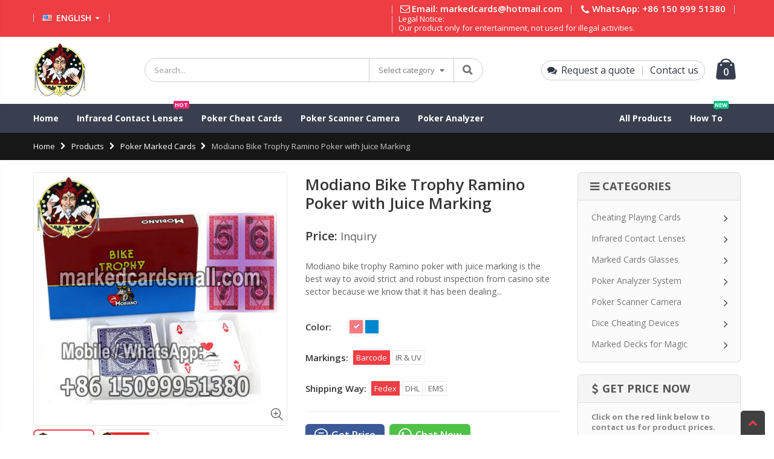

--- FILE ---
content_type: text/html; charset=utf-8
request_url: https://www.markedcardsmall.com/products/modiano-bike-trophy-juice-marked-cards
body_size: 24594
content:
<!doctype html>
<html class="no-js">
<head>
  <meta charset="utf-8">
  <meta http-equiv="Content-Type" content="text/html; charset=utf-8">
  <link rel="shortcut icon" href="//www.markedcardsmall.com/cdn/shop/t/3/assets/favicon.ico?v=32108854597148712981599616176" type="image/png" /><title>Modiano Bike Trophy Ramino Poker with Juice Marking</title><meta name="description" content="Buy Modiano bike trophy Ramino poker with juice marking online from marked cards mall, to get the best products." /><!-- Helpers ================================================== --><!-- /snippets/social-meta-tags.liquid -->


  <meta property="og:type" content="product">
  <meta property="og:title" content="Modiano Bike Trophy Ramino Poker with Juice Marking">
  
  <meta property="og:image" content="http://www.markedcardsmall.com/cdn/shop/products/Modiano-bike-trophy-marked-cards-tricks_grande.jpg?v=1599121965">
  <meta property="og:image:secure_url" content="https://www.markedcardsmall.com/cdn/shop/products/Modiano-bike-trophy-marked-cards-tricks_grande.jpg?v=1599121965">
  
  <meta property="og:image" content="http://www.markedcardsmall.com/cdn/shop/products/Modiano-bike-trophy-marked-poker-cards_grande.jpg?v=1599121965">
  <meta property="og:image:secure_url" content="https://www.markedcardsmall.com/cdn/shop/products/Modiano-bike-trophy-marked-poker-cards_grande.jpg?v=1599121965">
  
  <meta property="og:price:amount" content="0.00">
  <meta property="og:price:currency" content="USD">


  <meta property="og:description" content="Buy Modiano bike trophy Ramino poker with juice marking online from marked cards mall, to get the best products.">

  <meta property="og:url" content="https://www.markedcardsmall.com/products/modiano-bike-trophy-juice-marked-cards">
  <meta property="og:site_name" content="Marked Cards Mall">





<meta name="twitter:card" content="summary">

  <meta name="twitter:title" content="Modiano Bike Trophy Ramino Poker with Juice Marking">
  <meta name="twitter:description" content="[additional] Brand: Modiano Color: Red, Blue Material: Plastic Index: 4 Standard Index Size: Poker Size Original: Italy Deck: Double Decks Container: Hard Plastic Box Markings: Barcode, IR &amp;amp; UV Cards Reader: Poker Analyzer, Infrared Contact Lenses, Infrared Camera [/additional] Modiano bike trophy Ramino poker with juice marking is the best way to avoid strict and robust inspection from casino site sector because we know that it has been dealing marked cards for over 100 year and they even raise people to specialize in reading theses marking poker. Why Modiano bike trophy poker with juice marking is the best choice for you to play tricks in the casino and house games. Because the Modiano bike trophy marking poker cards are undetectable to the nude eye with the invention of secret inks that fluoresce outside the variety of human vision. By utilizing">
  <meta name="twitter:image" content="https://www.markedcardsmall.com/cdn/shop/products/Modiano-bike-trophy-marked-cards-tricks_medium.jpg?v=1599121965">
  <meta name="twitter:image:width" content="240">
  <meta name="twitter:image:height" content="240">

<link rel="canonical" href="https://www.markedcardsmall.com/products/modiano-bike-trophy-juice-marked-cards" /><meta name="viewport" content="width=device-width, initial-scale=1, minimum-scale=1, maximum-scale=1" /><meta name="theme-color" content="" />
  <!-- CSS ==================================================+ -->
  <style>
    a{text-decoration:none}.text-center{text-align:center}.float-right{float:right!important}.pl-0{padding-left:0!important}
    @-ms-viewport{width:device-width}html{box-sizing:border-box;-ms-overflow-style:scrollbar}*,::after,::before{box-sizing:inherit}
.container{width:100%;padding-right:15px;padding-left:15px;margin-right:auto;margin-left:auto}@media (min-width:576px){.container{max-width:540px}}@media (min-width:768px){.container{max-width:720px}}@media (min-width:992px){.container{max-width:960px}}@media (min-width:1200px){.container{max-width:1140px}}
.row{display:-ms-flexbox;display:flex;-ms-flex-wrap:wrap;flex-wrap:wrap;margin-right:-15px;margin-left:-15px}
.d-block{display:block!important}.d-none{display:none!important}@media (min-width:576px){.d-sm-block{display:block!important}}@media (min-width:992px){.d-lg-none{display:none!important}}
.col-12,.col-6,.col-lg-12,.col-lg-2,.col-lg-3,.col-lg-4,.col-lg-9,.col-md-12,.col-md-4,.col-md-3,.col-md-6,.col-md-8{position:relative;width:100%;min-height:1px;padding-right:15px;padding-left:15px}
.col-6{-ms-flex:0 0 50%;flex:0 0 50%;max-width:50%}.col-12{-ms-flex:0 0 100%;flex:0 0 100%;max-width:100%}
@media (min-width:768px){.col-md-3{-ms-flex:0 0 25%;flex:0 0 25%;max-width:25%}.col-md-4{-ms-flex:0 0 33.333333%;flex:0 0 33.333333%;max-width:33.333333%}.col-md-6{-ms-flex:0 0 50%;flex:0 0 50%;max-width:50%}.col-md-8{-ms-flex:0 0 66.666667%;flex:0 0 66.666667%;max-width:66.666667%}.col-md-12{-ms-flex:0 0 100%;flex:0 0 100%;max-width:100%}}
@media (min-width:992px){.col-lg-2{-ms-flex:0 0 16.666667%;flex:0 0 16.666667%;max-width:16.666667%}.col-lg-3{-ms-flex:0 0 25%;flex:0 0 25%;max-width:25%}.col-lg-4{-ms-flex:0 0 33.333333%;flex:0 0 33.333333%;max-width:33.333333%}.col-lg-9{-ms-flex:0 0 75%;flex:0 0 75%;max-width:75%}.col-lg-12{-ms-flex:0 0 100%;flex:0 0 100%;max-width:100%}}
.main-top-nav {display: flex;display: -ms-flexbox;align-items: center;-ms-flex-align: center;}
.navigation-wrapper {width: 100%;}
.top-navigation li {display: inline-block;}
li.level0 > a > span > .pin-bottom:before {position: absolute;bottom: -4px;left: 3px;width: 0;height: 0;border: 2px solid transparent;content: '';}
.mobile-nav li.level0 > a > span > .cat-label {display: inline-block;position: relative !important;top: 0 !important;right: 0 !important;margin: 0 0 0 10px;}
li.level0 > a > span > .cat-label {position: absolute;right: 10px;padding: 2px;border-radius: 2px;font-size: 9px;line-height: 1;text-transform: uppercase;}
.top-navigation a,.top-navigation li.level0 a {position: relative;}
.top-navigation >li > a{display: block;}
.mobile-nav li.level0 > a > span > .cat-label-label2.pin-bottom:before {border-top-color: transparent !important;}
.mobile-nav li.level0 > a > span > .cat-label-label1.pin-bottom:before {border-top-color: transparent !important;}
.mobile-nav li.level0 > a > span > .cat-label:before {position: absolute;top: 3px;left: -6px;width: 3px;height: 3px;border: 3px solid transparent;content: '';}
  </style>
  <link rel="preload" href="//www.markedcardsmall.com/cdn/shop/t/3/assets/plugins.css?v=75326965591880154811636449458" as="style" onload="this.onload=null;this.rel='stylesheet'">
  <noscript><link rel="stylesheet" href="//www.markedcardsmall.com/cdn/shop/t/3/assets/plugins.css?v=75326965591880154811636449458"></noscript>
  <link href="//www.markedcardsmall.com/cdn/shop/t/3/assets/styles.scss.css?v=81960672366079317741657877889" rel="stylesheet" type="text/css" media="all" />
<link href="//www.markedcardsmall.com/cdn/shop/t/3/assets/header-type2.scss.css?v=37068034786386047371645067344" rel="stylesheet" type="text/css" media="all" />
<link href="//www.markedcardsmall.com/cdn/shop/t/3/assets/product.scss.css?v=139473429116376158221636448407" rel="stylesheet" type="text/css" media="all" />
    <link href="//www.markedcardsmall.com/cdn/shop/t/3/assets/jquery.fancybox.css?v=89610375720255671161596074190" rel="stylesheet" type="text/css" media="all" />
<link href="//www.markedcardsmall.com/cdn/shop/t/3/assets/product-list.scss.css?v=156925381845760292731645168948" rel="stylesheet" type="text/css" media="all" />
  <link href="//www.markedcardsmall.com/cdn/shop/t/3/assets/color-config.scss.css?v=152198233562379339841713781818" rel="stylesheet" type="text/css" media="all" />
<!-- Header hook for plugins ================================================== -->
  <script>window.performance && window.performance.mark && window.performance.mark('shopify.content_for_header.start');</script><meta id="shopify-digital-wallet" name="shopify-digital-wallet" content="/44722618533/digital_wallets/dialog">
<link rel="alternate" type="application/json+oembed" href="https://www.markedcardsmall.com/products/modiano-bike-trophy-juice-marked-cards.oembed">
<script async="async" src="/checkouts/internal/preloads.js?locale=en-US"></script>
<script id="shopify-features" type="application/json">{"accessToken":"d3ef9e720b7e4351ac1b53c0dff58476","betas":["rich-media-storefront-analytics"],"domain":"www.markedcardsmall.com","predictiveSearch":true,"shopId":44722618533,"locale":"en"}</script>
<script>var Shopify = Shopify || {};
Shopify.shop = "marked-cards-mall.myshopify.com";
Shopify.locale = "en";
Shopify.currency = {"active":"USD","rate":"1.0"};
Shopify.country = "US";
Shopify.theme = {"name":"Porto3.6.3","id":106795729061,"schema_name":"Porto","schema_version":"3.6.3","theme_store_id":null,"role":"main"};
Shopify.theme.handle = "null";
Shopify.theme.style = {"id":null,"handle":null};
Shopify.cdnHost = "www.markedcardsmall.com/cdn";
Shopify.routes = Shopify.routes || {};
Shopify.routes.root = "/";</script>
<script type="module">!function(o){(o.Shopify=o.Shopify||{}).modules=!0}(window);</script>
<script>!function(o){function n(){var o=[];function n(){o.push(Array.prototype.slice.apply(arguments))}return n.q=o,n}var t=o.Shopify=o.Shopify||{};t.loadFeatures=n(),t.autoloadFeatures=n()}(window);</script>
<script id="shop-js-analytics" type="application/json">{"pageType":"product"}</script>
<script defer="defer" async type="module" src="//www.markedcardsmall.com/cdn/shopifycloud/shop-js/modules/v2/client.init-shop-cart-sync_BT-GjEfc.en.esm.js"></script>
<script defer="defer" async type="module" src="//www.markedcardsmall.com/cdn/shopifycloud/shop-js/modules/v2/chunk.common_D58fp_Oc.esm.js"></script>
<script defer="defer" async type="module" src="//www.markedcardsmall.com/cdn/shopifycloud/shop-js/modules/v2/chunk.modal_xMitdFEc.esm.js"></script>
<script type="module">
  await import("//www.markedcardsmall.com/cdn/shopifycloud/shop-js/modules/v2/client.init-shop-cart-sync_BT-GjEfc.en.esm.js");
await import("//www.markedcardsmall.com/cdn/shopifycloud/shop-js/modules/v2/chunk.common_D58fp_Oc.esm.js");
await import("//www.markedcardsmall.com/cdn/shopifycloud/shop-js/modules/v2/chunk.modal_xMitdFEc.esm.js");

  window.Shopify.SignInWithShop?.initShopCartSync?.({"fedCMEnabled":true,"windoidEnabled":true});

</script>
<script id="__st">var __st={"a":44722618533,"offset":28800,"reqid":"46ddd28a-8f77-47be-a822-43098dd6a6d0-1769266058","pageurl":"www.markedcardsmall.com\/products\/modiano-bike-trophy-juice-marked-cards","u":"acdc49e8943d","p":"product","rtyp":"product","rid":5613123797157};</script>
<script>window.ShopifyPaypalV4VisibilityTracking = true;</script>
<script id="captcha-bootstrap">!function(){'use strict';const t='contact',e='account',n='new_comment',o=[[t,t],['blogs',n],['comments',n],[t,'customer']],c=[[e,'customer_login'],[e,'guest_login'],[e,'recover_customer_password'],[e,'create_customer']],r=t=>t.map((([t,e])=>`form[action*='/${t}']:not([data-nocaptcha='true']) input[name='form_type'][value='${e}']`)).join(','),a=t=>()=>t?[...document.querySelectorAll(t)].map((t=>t.form)):[];function s(){const t=[...o],e=r(t);return a(e)}const i='password',u='form_key',d=['recaptcha-v3-token','g-recaptcha-response','h-captcha-response',i],f=()=>{try{return window.sessionStorage}catch{return}},m='__shopify_v',_=t=>t.elements[u];function p(t,e,n=!1){try{const o=window.sessionStorage,c=JSON.parse(o.getItem(e)),{data:r}=function(t){const{data:e,action:n}=t;return t[m]||n?{data:e,action:n}:{data:t,action:n}}(c);for(const[e,n]of Object.entries(r))t.elements[e]&&(t.elements[e].value=n);n&&o.removeItem(e)}catch(o){console.error('form repopulation failed',{error:o})}}const l='form_type',E='cptcha';function T(t){t.dataset[E]=!0}const w=window,h=w.document,L='Shopify',v='ce_forms',y='captcha';let A=!1;((t,e)=>{const n=(g='f06e6c50-85a8-45c8-87d0-21a2b65856fe',I='https://cdn.shopify.com/shopifycloud/storefront-forms-hcaptcha/ce_storefront_forms_captcha_hcaptcha.v1.5.2.iife.js',D={infoText:'Protected by hCaptcha',privacyText:'Privacy',termsText:'Terms'},(t,e,n)=>{const o=w[L][v],c=o.bindForm;if(c)return c(t,g,e,D).then(n);var r;o.q.push([[t,g,e,D],n]),r=I,A||(h.body.append(Object.assign(h.createElement('script'),{id:'captcha-provider',async:!0,src:r})),A=!0)});var g,I,D;w[L]=w[L]||{},w[L][v]=w[L][v]||{},w[L][v].q=[],w[L][y]=w[L][y]||{},w[L][y].protect=function(t,e){n(t,void 0,e),T(t)},Object.freeze(w[L][y]),function(t,e,n,w,h,L){const[v,y,A,g]=function(t,e,n){const i=e?o:[],u=t?c:[],d=[...i,...u],f=r(d),m=r(i),_=r(d.filter((([t,e])=>n.includes(e))));return[a(f),a(m),a(_),s()]}(w,h,L),I=t=>{const e=t.target;return e instanceof HTMLFormElement?e:e&&e.form},D=t=>v().includes(t);t.addEventListener('submit',(t=>{const e=I(t);if(!e)return;const n=D(e)&&!e.dataset.hcaptchaBound&&!e.dataset.recaptchaBound,o=_(e),c=g().includes(e)&&(!o||!o.value);(n||c)&&t.preventDefault(),c&&!n&&(function(t){try{if(!f())return;!function(t){const e=f();if(!e)return;const n=_(t);if(!n)return;const o=n.value;o&&e.removeItem(o)}(t);const e=Array.from(Array(32),(()=>Math.random().toString(36)[2])).join('');!function(t,e){_(t)||t.append(Object.assign(document.createElement('input'),{type:'hidden',name:u})),t.elements[u].value=e}(t,e),function(t,e){const n=f();if(!n)return;const o=[...t.querySelectorAll(`input[type='${i}']`)].map((({name:t})=>t)),c=[...d,...o],r={};for(const[a,s]of new FormData(t).entries())c.includes(a)||(r[a]=s);n.setItem(e,JSON.stringify({[m]:1,action:t.action,data:r}))}(t,e)}catch(e){console.error('failed to persist form',e)}}(e),e.submit())}));const S=(t,e)=>{t&&!t.dataset[E]&&(n(t,e.some((e=>e===t))),T(t))};for(const o of['focusin','change'])t.addEventListener(o,(t=>{const e=I(t);D(e)&&S(e,y())}));const B=e.get('form_key'),M=e.get(l),P=B&&M;t.addEventListener('DOMContentLoaded',(()=>{const t=y();if(P)for(const e of t)e.elements[l].value===M&&p(e,B);[...new Set([...A(),...v().filter((t=>'true'===t.dataset.shopifyCaptcha))])].forEach((e=>S(e,t)))}))}(h,new URLSearchParams(w.location.search),n,t,e,['guest_login'])})(!0,!0)}();</script>
<script integrity="sha256-4kQ18oKyAcykRKYeNunJcIwy7WH5gtpwJnB7kiuLZ1E=" data-source-attribution="shopify.loadfeatures" defer="defer" src="//www.markedcardsmall.com/cdn/shopifycloud/storefront/assets/storefront/load_feature-a0a9edcb.js" crossorigin="anonymous"></script>
<script data-source-attribution="shopify.dynamic_checkout.dynamic.init">var Shopify=Shopify||{};Shopify.PaymentButton=Shopify.PaymentButton||{isStorefrontPortableWallets:!0,init:function(){window.Shopify.PaymentButton.init=function(){};var t=document.createElement("script");t.src="https://www.markedcardsmall.com/cdn/shopifycloud/portable-wallets/latest/portable-wallets.en.js",t.type="module",document.head.appendChild(t)}};
</script>
<script data-source-attribution="shopify.dynamic_checkout.buyer_consent">
  function portableWalletsHideBuyerConsent(e){var t=document.getElementById("shopify-buyer-consent"),n=document.getElementById("shopify-subscription-policy-button");t&&n&&(t.classList.add("hidden"),t.setAttribute("aria-hidden","true"),n.removeEventListener("click",e))}function portableWalletsShowBuyerConsent(e){var t=document.getElementById("shopify-buyer-consent"),n=document.getElementById("shopify-subscription-policy-button");t&&n&&(t.classList.remove("hidden"),t.removeAttribute("aria-hidden"),n.addEventListener("click",e))}window.Shopify?.PaymentButton&&(window.Shopify.PaymentButton.hideBuyerConsent=portableWalletsHideBuyerConsent,window.Shopify.PaymentButton.showBuyerConsent=portableWalletsShowBuyerConsent);
</script>
<script data-source-attribution="shopify.dynamic_checkout.cart.bootstrap">document.addEventListener("DOMContentLoaded",(function(){function t(){return document.querySelector("shopify-accelerated-checkout-cart, shopify-accelerated-checkout")}if(t())Shopify.PaymentButton.init();else{new MutationObserver((function(e,n){t()&&(Shopify.PaymentButton.init(),n.disconnect())})).observe(document.body,{childList:!0,subtree:!0})}}));
</script>

<script>window.performance && window.performance.mark && window.performance.mark('shopify.content_for_header.end');</script>
  
  <script src="//www.markedcardsmall.com/cdn/shop/t/3/assets/vendor.js?v=14724297725735087621636604811" type="text/javascript"></script>
  <script src="https://cdn.jsdelivr.net/npm/bootstrap@4.1.3/dist/js/bootstrap.min.js"></script><!-- Import custom fonts ====================================================== --><script type="text/javascript">
    var productsObj = {};
    var swatch_color_type = 1;
    var product_swatch_size = 'size-small';
    var product_swatch_setting = '1';
    var asset_url = '//www.markedcardsmall.com/cdn/shop/t/3/assets//?v=6853';
    var money_format = '<span class="money">${{amount}}</span>';
    var multi_language = false;
  </script> 
  <style>
    .main-container .products-collection{
padding-bottom: 0px;
}
.footer-wrapper .footer-bottom .social-icons a{
border-radius: 50% !important;
}
.homepage-bar{
padding:11px 0px;
}
.homepage-bar .col-lg-4{
border-color: #353535 !important;
}
.tab-product-collection .category-list .tab-selector ul li a{
background-color: #fff;
}
.header-container.sticky-header .main-nav .mini-cart .icon-cart-header i{
color: #fff;
}
.main-container .main-wrapper{
padding-bottom: 80px;
}
.products .product-col .add-links .button {
    overflow: hidden;
    border-radius: 5px;
    font-family: inherit;
    text-transform: inherit;
}
.section-title {
color:#313131;
margin-bottom:10px;
}
.porto-products .owl-carousel.show-nav-title .owl-nav { 
    margin-top: -26px; 
}
.porto-products.title-border-middle .section-title .line-r {margin-right: 45px;}
    
  </style>
  <meta name="google-site-verification" content="9jFfJKTF_Do5P5jnfAoowIBP0CckWcxwlnU1qkDryLk" />
<link href="https://monorail-edge.shopifysvc.com" rel="dns-prefetch">
<script>(function(){if ("sendBeacon" in navigator && "performance" in window) {try {var session_token_from_headers = performance.getEntriesByType('navigation')[0].serverTiming.find(x => x.name == '_s').description;} catch {var session_token_from_headers = undefined;}var session_cookie_matches = document.cookie.match(/_shopify_s=([^;]*)/);var session_token_from_cookie = session_cookie_matches && session_cookie_matches.length === 2 ? session_cookie_matches[1] : "";var session_token = session_token_from_headers || session_token_from_cookie || "";function handle_abandonment_event(e) {var entries = performance.getEntries().filter(function(entry) {return /monorail-edge.shopifysvc.com/.test(entry.name);});if (!window.abandonment_tracked && entries.length === 0) {window.abandonment_tracked = true;var currentMs = Date.now();var navigation_start = performance.timing.navigationStart;var payload = {shop_id: 44722618533,url: window.location.href,navigation_start,duration: currentMs - navigation_start,session_token,page_type: "product"};window.navigator.sendBeacon("https://monorail-edge.shopifysvc.com/v1/produce", JSON.stringify({schema_id: "online_store_buyer_site_abandonment/1.1",payload: payload,metadata: {event_created_at_ms: currentMs,event_sent_at_ms: currentMs}}));}}window.addEventListener('pagehide', handle_abandonment_event);}}());</script>
<script id="web-pixels-manager-setup">(function e(e,d,r,n,o){if(void 0===o&&(o={}),!Boolean(null===(a=null===(i=window.Shopify)||void 0===i?void 0:i.analytics)||void 0===a?void 0:a.replayQueue)){var i,a;window.Shopify=window.Shopify||{};var t=window.Shopify;t.analytics=t.analytics||{};var s=t.analytics;s.replayQueue=[],s.publish=function(e,d,r){return s.replayQueue.push([e,d,r]),!0};try{self.performance.mark("wpm:start")}catch(e){}var l=function(){var e={modern:/Edge?\/(1{2}[4-9]|1[2-9]\d|[2-9]\d{2}|\d{4,})\.\d+(\.\d+|)|Firefox\/(1{2}[4-9]|1[2-9]\d|[2-9]\d{2}|\d{4,})\.\d+(\.\d+|)|Chrom(ium|e)\/(9{2}|\d{3,})\.\d+(\.\d+|)|(Maci|X1{2}).+ Version\/(15\.\d+|(1[6-9]|[2-9]\d|\d{3,})\.\d+)([,.]\d+|)( \(\w+\)|)( Mobile\/\w+|) Safari\/|Chrome.+OPR\/(9{2}|\d{3,})\.\d+\.\d+|(CPU[ +]OS|iPhone[ +]OS|CPU[ +]iPhone|CPU IPhone OS|CPU iPad OS)[ +]+(15[._]\d+|(1[6-9]|[2-9]\d|\d{3,})[._]\d+)([._]\d+|)|Android:?[ /-](13[3-9]|1[4-9]\d|[2-9]\d{2}|\d{4,})(\.\d+|)(\.\d+|)|Android.+Firefox\/(13[5-9]|1[4-9]\d|[2-9]\d{2}|\d{4,})\.\d+(\.\d+|)|Android.+Chrom(ium|e)\/(13[3-9]|1[4-9]\d|[2-9]\d{2}|\d{4,})\.\d+(\.\d+|)|SamsungBrowser\/([2-9]\d|\d{3,})\.\d+/,legacy:/Edge?\/(1[6-9]|[2-9]\d|\d{3,})\.\d+(\.\d+|)|Firefox\/(5[4-9]|[6-9]\d|\d{3,})\.\d+(\.\d+|)|Chrom(ium|e)\/(5[1-9]|[6-9]\d|\d{3,})\.\d+(\.\d+|)([\d.]+$|.*Safari\/(?![\d.]+ Edge\/[\d.]+$))|(Maci|X1{2}).+ Version\/(10\.\d+|(1[1-9]|[2-9]\d|\d{3,})\.\d+)([,.]\d+|)( \(\w+\)|)( Mobile\/\w+|) Safari\/|Chrome.+OPR\/(3[89]|[4-9]\d|\d{3,})\.\d+\.\d+|(CPU[ +]OS|iPhone[ +]OS|CPU[ +]iPhone|CPU IPhone OS|CPU iPad OS)[ +]+(10[._]\d+|(1[1-9]|[2-9]\d|\d{3,})[._]\d+)([._]\d+|)|Android:?[ /-](13[3-9]|1[4-9]\d|[2-9]\d{2}|\d{4,})(\.\d+|)(\.\d+|)|Mobile Safari.+OPR\/([89]\d|\d{3,})\.\d+\.\d+|Android.+Firefox\/(13[5-9]|1[4-9]\d|[2-9]\d{2}|\d{4,})\.\d+(\.\d+|)|Android.+Chrom(ium|e)\/(13[3-9]|1[4-9]\d|[2-9]\d{2}|\d{4,})\.\d+(\.\d+|)|Android.+(UC? ?Browser|UCWEB|U3)[ /]?(15\.([5-9]|\d{2,})|(1[6-9]|[2-9]\d|\d{3,})\.\d+)\.\d+|SamsungBrowser\/(5\.\d+|([6-9]|\d{2,})\.\d+)|Android.+MQ{2}Browser\/(14(\.(9|\d{2,})|)|(1[5-9]|[2-9]\d|\d{3,})(\.\d+|))(\.\d+|)|K[Aa][Ii]OS\/(3\.\d+|([4-9]|\d{2,})\.\d+)(\.\d+|)/},d=e.modern,r=e.legacy,n=navigator.userAgent;return n.match(d)?"modern":n.match(r)?"legacy":"unknown"}(),u="modern"===l?"modern":"legacy",c=(null!=n?n:{modern:"",legacy:""})[u],f=function(e){return[e.baseUrl,"/wpm","/b",e.hashVersion,"modern"===e.buildTarget?"m":"l",".js"].join("")}({baseUrl:d,hashVersion:r,buildTarget:u}),m=function(e){var d=e.version,r=e.bundleTarget,n=e.surface,o=e.pageUrl,i=e.monorailEndpoint;return{emit:function(e){var a=e.status,t=e.errorMsg,s=(new Date).getTime(),l=JSON.stringify({metadata:{event_sent_at_ms:s},events:[{schema_id:"web_pixels_manager_load/3.1",payload:{version:d,bundle_target:r,page_url:o,status:a,surface:n,error_msg:t},metadata:{event_created_at_ms:s}}]});if(!i)return console&&console.warn&&console.warn("[Web Pixels Manager] No Monorail endpoint provided, skipping logging."),!1;try{return self.navigator.sendBeacon.bind(self.navigator)(i,l)}catch(e){}var u=new XMLHttpRequest;try{return u.open("POST",i,!0),u.setRequestHeader("Content-Type","text/plain"),u.send(l),!0}catch(e){return console&&console.warn&&console.warn("[Web Pixels Manager] Got an unhandled error while logging to Monorail."),!1}}}}({version:r,bundleTarget:l,surface:e.surface,pageUrl:self.location.href,monorailEndpoint:e.monorailEndpoint});try{o.browserTarget=l,function(e){var d=e.src,r=e.async,n=void 0===r||r,o=e.onload,i=e.onerror,a=e.sri,t=e.scriptDataAttributes,s=void 0===t?{}:t,l=document.createElement("script"),u=document.querySelector("head"),c=document.querySelector("body");if(l.async=n,l.src=d,a&&(l.integrity=a,l.crossOrigin="anonymous"),s)for(var f in s)if(Object.prototype.hasOwnProperty.call(s,f))try{l.dataset[f]=s[f]}catch(e){}if(o&&l.addEventListener("load",o),i&&l.addEventListener("error",i),u)u.appendChild(l);else{if(!c)throw new Error("Did not find a head or body element to append the script");c.appendChild(l)}}({src:f,async:!0,onload:function(){if(!function(){var e,d;return Boolean(null===(d=null===(e=window.Shopify)||void 0===e?void 0:e.analytics)||void 0===d?void 0:d.initialized)}()){var d=window.webPixelsManager.init(e)||void 0;if(d){var r=window.Shopify.analytics;r.replayQueue.forEach((function(e){var r=e[0],n=e[1],o=e[2];d.publishCustomEvent(r,n,o)})),r.replayQueue=[],r.publish=d.publishCustomEvent,r.visitor=d.visitor,r.initialized=!0}}},onerror:function(){return m.emit({status:"failed",errorMsg:"".concat(f," has failed to load")})},sri:function(e){var d=/^sha384-[A-Za-z0-9+/=]+$/;return"string"==typeof e&&d.test(e)}(c)?c:"",scriptDataAttributes:o}),m.emit({status:"loading"})}catch(e){m.emit({status:"failed",errorMsg:(null==e?void 0:e.message)||"Unknown error"})}}})({shopId: 44722618533,storefrontBaseUrl: "https://www.markedcardsmall.com",extensionsBaseUrl: "https://extensions.shopifycdn.com/cdn/shopifycloud/web-pixels-manager",monorailEndpoint: "https://monorail-edge.shopifysvc.com/unstable/produce_batch",surface: "storefront-renderer",enabledBetaFlags: ["2dca8a86"],webPixelsConfigList: [{"id":"112132261","eventPayloadVersion":"v1","runtimeContext":"LAX","scriptVersion":"1","type":"CUSTOM","privacyPurposes":["ANALYTICS"],"name":"Google Analytics tag (migrated)"},{"id":"shopify-app-pixel","configuration":"{}","eventPayloadVersion":"v1","runtimeContext":"STRICT","scriptVersion":"0450","apiClientId":"shopify-pixel","type":"APP","privacyPurposes":["ANALYTICS","MARKETING"]},{"id":"shopify-custom-pixel","eventPayloadVersion":"v1","runtimeContext":"LAX","scriptVersion":"0450","apiClientId":"shopify-pixel","type":"CUSTOM","privacyPurposes":["ANALYTICS","MARKETING"]}],isMerchantRequest: false,initData: {"shop":{"name":"Marked Cards Mall","paymentSettings":{"currencyCode":"USD"},"myshopifyDomain":"marked-cards-mall.myshopify.com","countryCode":"CN","storefrontUrl":"https:\/\/www.markedcardsmall.com"},"customer":null,"cart":null,"checkout":null,"productVariants":[{"price":{"amount":0.0,"currencyCode":"USD"},"product":{"title":"Modiano Bike Trophy Ramino Poker with Juice Marking","vendor":"Modiano","id":"5613123797157","untranslatedTitle":"Modiano Bike Trophy Ramino Poker with Juice Marking","url":"\/products\/modiano-bike-trophy-juice-marked-cards","type":"Marked Playing Cards"},"id":"35996064252069","image":{"src":"\/\/www.markedcardsmall.com\/cdn\/shop\/products\/Modiano-bike-trophy-marked-cards-tricks.jpg?v=1599121965"},"sku":"","title":"Red \/ Barcode \/ Fedex","untranslatedTitle":"Red \/ Barcode \/ Fedex"},{"price":{"amount":0.0,"currencyCode":"USD"},"product":{"title":"Modiano Bike Trophy Ramino Poker with Juice Marking","vendor":"Modiano","id":"5613123797157","untranslatedTitle":"Modiano Bike Trophy Ramino Poker with Juice Marking","url":"\/products\/modiano-bike-trophy-juice-marked-cards","type":"Marked Playing Cards"},"id":"35996064284837","image":{"src":"\/\/www.markedcardsmall.com\/cdn\/shop\/products\/Modiano-bike-trophy-marked-cards-tricks.jpg?v=1599121965"},"sku":"","title":"Red \/ Barcode \/ DHL","untranslatedTitle":"Red \/ Barcode \/ DHL"},{"price":{"amount":0.0,"currencyCode":"USD"},"product":{"title":"Modiano Bike Trophy Ramino Poker with Juice Marking","vendor":"Modiano","id":"5613123797157","untranslatedTitle":"Modiano Bike Trophy Ramino Poker with Juice Marking","url":"\/products\/modiano-bike-trophy-juice-marked-cards","type":"Marked Playing Cards"},"id":"35996064317605","image":{"src":"\/\/www.markedcardsmall.com\/cdn\/shop\/products\/Modiano-bike-trophy-marked-cards-tricks.jpg?v=1599121965"},"sku":"","title":"Red \/ Barcode \/ EMS","untranslatedTitle":"Red \/ Barcode \/ EMS"},{"price":{"amount":0.0,"currencyCode":"USD"},"product":{"title":"Modiano Bike Trophy Ramino Poker with Juice Marking","vendor":"Modiano","id":"5613123797157","untranslatedTitle":"Modiano Bike Trophy Ramino Poker with Juice Marking","url":"\/products\/modiano-bike-trophy-juice-marked-cards","type":"Marked Playing Cards"},"id":"35996064350373","image":{"src":"\/\/www.markedcardsmall.com\/cdn\/shop\/products\/Modiano-bike-trophy-marked-cards-tricks.jpg?v=1599121965"},"sku":"","title":"Red \/ IR \u0026 UV \/ Fedex","untranslatedTitle":"Red \/ IR \u0026 UV \/ Fedex"},{"price":{"amount":0.0,"currencyCode":"USD"},"product":{"title":"Modiano Bike Trophy Ramino Poker with Juice Marking","vendor":"Modiano","id":"5613123797157","untranslatedTitle":"Modiano Bike Trophy Ramino Poker with Juice Marking","url":"\/products\/modiano-bike-trophy-juice-marked-cards","type":"Marked Playing Cards"},"id":"35996064383141","image":{"src":"\/\/www.markedcardsmall.com\/cdn\/shop\/products\/Modiano-bike-trophy-marked-cards-tricks.jpg?v=1599121965"},"sku":"","title":"Red \/ IR \u0026 UV \/ DHL","untranslatedTitle":"Red \/ IR \u0026 UV \/ DHL"},{"price":{"amount":0.0,"currencyCode":"USD"},"product":{"title":"Modiano Bike Trophy Ramino Poker with Juice Marking","vendor":"Modiano","id":"5613123797157","untranslatedTitle":"Modiano Bike Trophy Ramino Poker with Juice Marking","url":"\/products\/modiano-bike-trophy-juice-marked-cards","type":"Marked Playing Cards"},"id":"35996064415909","image":{"src":"\/\/www.markedcardsmall.com\/cdn\/shop\/products\/Modiano-bike-trophy-marked-cards-tricks.jpg?v=1599121965"},"sku":"","title":"Red \/ IR \u0026 UV \/ EMS","untranslatedTitle":"Red \/ IR \u0026 UV \/ EMS"},{"price":{"amount":0.0,"currencyCode":"USD"},"product":{"title":"Modiano Bike Trophy Ramino Poker with Juice Marking","vendor":"Modiano","id":"5613123797157","untranslatedTitle":"Modiano Bike Trophy Ramino Poker with Juice Marking","url":"\/products\/modiano-bike-trophy-juice-marked-cards","type":"Marked Playing Cards"},"id":"35996064448677","image":{"src":"\/\/www.markedcardsmall.com\/cdn\/shop\/products\/Modiano-bike-trophy-marked-cards-tricks.jpg?v=1599121965"},"sku":"","title":"Blue \/ Barcode \/ Fedex","untranslatedTitle":"Blue \/ Barcode \/ Fedex"},{"price":{"amount":0.0,"currencyCode":"USD"},"product":{"title":"Modiano Bike Trophy Ramino Poker with Juice Marking","vendor":"Modiano","id":"5613123797157","untranslatedTitle":"Modiano Bike Trophy Ramino Poker with Juice Marking","url":"\/products\/modiano-bike-trophy-juice-marked-cards","type":"Marked Playing Cards"},"id":"35996064481445","image":{"src":"\/\/www.markedcardsmall.com\/cdn\/shop\/products\/Modiano-bike-trophy-marked-cards-tricks.jpg?v=1599121965"},"sku":"","title":"Blue \/ Barcode \/ DHL","untranslatedTitle":"Blue \/ Barcode \/ DHL"},{"price":{"amount":0.0,"currencyCode":"USD"},"product":{"title":"Modiano Bike Trophy Ramino Poker with Juice Marking","vendor":"Modiano","id":"5613123797157","untranslatedTitle":"Modiano Bike Trophy Ramino Poker with Juice Marking","url":"\/products\/modiano-bike-trophy-juice-marked-cards","type":"Marked Playing Cards"},"id":"35996064514213","image":{"src":"\/\/www.markedcardsmall.com\/cdn\/shop\/products\/Modiano-bike-trophy-marked-cards-tricks.jpg?v=1599121965"},"sku":"","title":"Blue \/ Barcode \/ EMS","untranslatedTitle":"Blue \/ Barcode \/ EMS"},{"price":{"amount":0.0,"currencyCode":"USD"},"product":{"title":"Modiano Bike Trophy Ramino Poker with Juice Marking","vendor":"Modiano","id":"5613123797157","untranslatedTitle":"Modiano Bike Trophy Ramino Poker with Juice Marking","url":"\/products\/modiano-bike-trophy-juice-marked-cards","type":"Marked Playing Cards"},"id":"35996064546981","image":{"src":"\/\/www.markedcardsmall.com\/cdn\/shop\/products\/Modiano-bike-trophy-marked-cards-tricks.jpg?v=1599121965"},"sku":"","title":"Blue \/ IR \u0026 UV \/ Fedex","untranslatedTitle":"Blue \/ IR \u0026 UV \/ Fedex"},{"price":{"amount":0.0,"currencyCode":"USD"},"product":{"title":"Modiano Bike Trophy Ramino Poker with Juice Marking","vendor":"Modiano","id":"5613123797157","untranslatedTitle":"Modiano Bike Trophy Ramino Poker with Juice Marking","url":"\/products\/modiano-bike-trophy-juice-marked-cards","type":"Marked Playing Cards"},"id":"35996064579749","image":{"src":"\/\/www.markedcardsmall.com\/cdn\/shop\/products\/Modiano-bike-trophy-marked-cards-tricks.jpg?v=1599121965"},"sku":"","title":"Blue \/ IR \u0026 UV \/ DHL","untranslatedTitle":"Blue \/ IR \u0026 UV \/ DHL"},{"price":{"amount":0.0,"currencyCode":"USD"},"product":{"title":"Modiano Bike Trophy Ramino Poker with Juice Marking","vendor":"Modiano","id":"5613123797157","untranslatedTitle":"Modiano Bike Trophy Ramino Poker with Juice Marking","url":"\/products\/modiano-bike-trophy-juice-marked-cards","type":"Marked Playing Cards"},"id":"35996064612517","image":{"src":"\/\/www.markedcardsmall.com\/cdn\/shop\/products\/Modiano-bike-trophy-marked-cards-tricks.jpg?v=1599121965"},"sku":"","title":"Blue \/ IR \u0026 UV \/ EMS","untranslatedTitle":"Blue \/ IR \u0026 UV \/ EMS"}],"purchasingCompany":null},},"https://www.markedcardsmall.com/cdn","fcfee988w5aeb613cpc8e4bc33m6693e112",{"modern":"","legacy":""},{"shopId":"44722618533","storefrontBaseUrl":"https:\/\/www.markedcardsmall.com","extensionBaseUrl":"https:\/\/extensions.shopifycdn.com\/cdn\/shopifycloud\/web-pixels-manager","surface":"storefront-renderer","enabledBetaFlags":"[\"2dca8a86\"]","isMerchantRequest":"false","hashVersion":"fcfee988w5aeb613cpc8e4bc33m6693e112","publish":"custom","events":"[[\"page_viewed\",{}],[\"product_viewed\",{\"productVariant\":{\"price\":{\"amount\":0.0,\"currencyCode\":\"USD\"},\"product\":{\"title\":\"Modiano Bike Trophy Ramino Poker with Juice Marking\",\"vendor\":\"Modiano\",\"id\":\"5613123797157\",\"untranslatedTitle\":\"Modiano Bike Trophy Ramino Poker with Juice Marking\",\"url\":\"\/products\/modiano-bike-trophy-juice-marked-cards\",\"type\":\"Marked Playing Cards\"},\"id\":\"35996064252069\",\"image\":{\"src\":\"\/\/www.markedcardsmall.com\/cdn\/shop\/products\/Modiano-bike-trophy-marked-cards-tricks.jpg?v=1599121965\"},\"sku\":\"\",\"title\":\"Red \/ Barcode \/ Fedex\",\"untranslatedTitle\":\"Red \/ Barcode \/ Fedex\"}}]]"});</script><script>
  window.ShopifyAnalytics = window.ShopifyAnalytics || {};
  window.ShopifyAnalytics.meta = window.ShopifyAnalytics.meta || {};
  window.ShopifyAnalytics.meta.currency = 'USD';
  var meta = {"product":{"id":5613123797157,"gid":"gid:\/\/shopify\/Product\/5613123797157","vendor":"Modiano","type":"Marked Playing Cards","handle":"modiano-bike-trophy-juice-marked-cards","variants":[{"id":35996064252069,"price":0,"name":"Modiano Bike Trophy Ramino Poker with Juice Marking - Red \/ Barcode \/ Fedex","public_title":"Red \/ Barcode \/ Fedex","sku":""},{"id":35996064284837,"price":0,"name":"Modiano Bike Trophy Ramino Poker with Juice Marking - Red \/ Barcode \/ DHL","public_title":"Red \/ Barcode \/ DHL","sku":""},{"id":35996064317605,"price":0,"name":"Modiano Bike Trophy Ramino Poker with Juice Marking - Red \/ Barcode \/ EMS","public_title":"Red \/ Barcode \/ EMS","sku":""},{"id":35996064350373,"price":0,"name":"Modiano Bike Trophy Ramino Poker with Juice Marking - Red \/ IR \u0026 UV \/ Fedex","public_title":"Red \/ IR \u0026 UV \/ Fedex","sku":""},{"id":35996064383141,"price":0,"name":"Modiano Bike Trophy Ramino Poker with Juice Marking - Red \/ IR \u0026 UV \/ DHL","public_title":"Red \/ IR \u0026 UV \/ DHL","sku":""},{"id":35996064415909,"price":0,"name":"Modiano Bike Trophy Ramino Poker with Juice Marking - Red \/ IR \u0026 UV \/ EMS","public_title":"Red \/ IR \u0026 UV \/ EMS","sku":""},{"id":35996064448677,"price":0,"name":"Modiano Bike Trophy Ramino Poker with Juice Marking - Blue \/ Barcode \/ Fedex","public_title":"Blue \/ Barcode \/ Fedex","sku":""},{"id":35996064481445,"price":0,"name":"Modiano Bike Trophy Ramino Poker with Juice Marking - Blue \/ Barcode \/ DHL","public_title":"Blue \/ Barcode \/ DHL","sku":""},{"id":35996064514213,"price":0,"name":"Modiano Bike Trophy Ramino Poker with Juice Marking - Blue \/ Barcode \/ EMS","public_title":"Blue \/ Barcode \/ EMS","sku":""},{"id":35996064546981,"price":0,"name":"Modiano Bike Trophy Ramino Poker with Juice Marking - Blue \/ IR \u0026 UV \/ Fedex","public_title":"Blue \/ IR \u0026 UV \/ Fedex","sku":""},{"id":35996064579749,"price":0,"name":"Modiano Bike Trophy Ramino Poker with Juice Marking - Blue \/ IR \u0026 UV \/ DHL","public_title":"Blue \/ IR \u0026 UV \/ DHL","sku":""},{"id":35996064612517,"price":0,"name":"Modiano Bike Trophy Ramino Poker with Juice Marking - Blue \/ IR \u0026 UV \/ EMS","public_title":"Blue \/ IR \u0026 UV \/ EMS","sku":""}],"remote":false},"page":{"pageType":"product","resourceType":"product","resourceId":5613123797157,"requestId":"46ddd28a-8f77-47be-a822-43098dd6a6d0-1769266058"}};
  for (var attr in meta) {
    window.ShopifyAnalytics.meta[attr] = meta[attr];
  }
</script>
<script class="analytics">
  (function () {
    var customDocumentWrite = function(content) {
      var jquery = null;

      if (window.jQuery) {
        jquery = window.jQuery;
      } else if (window.Checkout && window.Checkout.$) {
        jquery = window.Checkout.$;
      }

      if (jquery) {
        jquery('body').append(content);
      }
    };

    var hasLoggedConversion = function(token) {
      if (token) {
        return document.cookie.indexOf('loggedConversion=' + token) !== -1;
      }
      return false;
    }

    var setCookieIfConversion = function(token) {
      if (token) {
        var twoMonthsFromNow = new Date(Date.now());
        twoMonthsFromNow.setMonth(twoMonthsFromNow.getMonth() + 2);

        document.cookie = 'loggedConversion=' + token + '; expires=' + twoMonthsFromNow;
      }
    }

    var trekkie = window.ShopifyAnalytics.lib = window.trekkie = window.trekkie || [];
    if (trekkie.integrations) {
      return;
    }
    trekkie.methods = [
      'identify',
      'page',
      'ready',
      'track',
      'trackForm',
      'trackLink'
    ];
    trekkie.factory = function(method) {
      return function() {
        var args = Array.prototype.slice.call(arguments);
        args.unshift(method);
        trekkie.push(args);
        return trekkie;
      };
    };
    for (var i = 0; i < trekkie.methods.length; i++) {
      var key = trekkie.methods[i];
      trekkie[key] = trekkie.factory(key);
    }
    trekkie.load = function(config) {
      trekkie.config = config || {};
      trekkie.config.initialDocumentCookie = document.cookie;
      var first = document.getElementsByTagName('script')[0];
      var script = document.createElement('script');
      script.type = 'text/javascript';
      script.onerror = function(e) {
        var scriptFallback = document.createElement('script');
        scriptFallback.type = 'text/javascript';
        scriptFallback.onerror = function(error) {
                var Monorail = {
      produce: function produce(monorailDomain, schemaId, payload) {
        var currentMs = new Date().getTime();
        var event = {
          schema_id: schemaId,
          payload: payload,
          metadata: {
            event_created_at_ms: currentMs,
            event_sent_at_ms: currentMs
          }
        };
        return Monorail.sendRequest("https://" + monorailDomain + "/v1/produce", JSON.stringify(event));
      },
      sendRequest: function sendRequest(endpointUrl, payload) {
        // Try the sendBeacon API
        if (window && window.navigator && typeof window.navigator.sendBeacon === 'function' && typeof window.Blob === 'function' && !Monorail.isIos12()) {
          var blobData = new window.Blob([payload], {
            type: 'text/plain'
          });

          if (window.navigator.sendBeacon(endpointUrl, blobData)) {
            return true;
          } // sendBeacon was not successful

        } // XHR beacon

        var xhr = new XMLHttpRequest();

        try {
          xhr.open('POST', endpointUrl);
          xhr.setRequestHeader('Content-Type', 'text/plain');
          xhr.send(payload);
        } catch (e) {
          console.log(e);
        }

        return false;
      },
      isIos12: function isIos12() {
        return window.navigator.userAgent.lastIndexOf('iPhone; CPU iPhone OS 12_') !== -1 || window.navigator.userAgent.lastIndexOf('iPad; CPU OS 12_') !== -1;
      }
    };
    Monorail.produce('monorail-edge.shopifysvc.com',
      'trekkie_storefront_load_errors/1.1',
      {shop_id: 44722618533,
      theme_id: 106795729061,
      app_name: "storefront",
      context_url: window.location.href,
      source_url: "//www.markedcardsmall.com/cdn/s/trekkie.storefront.8d95595f799fbf7e1d32231b9a28fd43b70c67d3.min.js"});

        };
        scriptFallback.async = true;
        scriptFallback.src = '//www.markedcardsmall.com/cdn/s/trekkie.storefront.8d95595f799fbf7e1d32231b9a28fd43b70c67d3.min.js';
        first.parentNode.insertBefore(scriptFallback, first);
      };
      script.async = true;
      script.src = '//www.markedcardsmall.com/cdn/s/trekkie.storefront.8d95595f799fbf7e1d32231b9a28fd43b70c67d3.min.js';
      first.parentNode.insertBefore(script, first);
    };
    trekkie.load(
      {"Trekkie":{"appName":"storefront","development":false,"defaultAttributes":{"shopId":44722618533,"isMerchantRequest":null,"themeId":106795729061,"themeCityHash":"2291490464967344606","contentLanguage":"en","currency":"USD","eventMetadataId":"186d6b3d-1d6f-41e6-babe-96ecc268e8fe"},"isServerSideCookieWritingEnabled":true,"monorailRegion":"shop_domain","enabledBetaFlags":["65f19447"]},"Session Attribution":{},"S2S":{"facebookCapiEnabled":false,"source":"trekkie-storefront-renderer","apiClientId":580111}}
    );

    var loaded = false;
    trekkie.ready(function() {
      if (loaded) return;
      loaded = true;

      window.ShopifyAnalytics.lib = window.trekkie;

      var originalDocumentWrite = document.write;
      document.write = customDocumentWrite;
      try { window.ShopifyAnalytics.merchantGoogleAnalytics.call(this); } catch(error) {};
      document.write = originalDocumentWrite;

      window.ShopifyAnalytics.lib.page(null,{"pageType":"product","resourceType":"product","resourceId":5613123797157,"requestId":"46ddd28a-8f77-47be-a822-43098dd6a6d0-1769266058","shopifyEmitted":true});

      var match = window.location.pathname.match(/checkouts\/(.+)\/(thank_you|post_purchase)/)
      var token = match? match[1]: undefined;
      if (!hasLoggedConversion(token)) {
        setCookieIfConversion(token);
        window.ShopifyAnalytics.lib.track("Viewed Product",{"currency":"USD","variantId":35996064252069,"productId":5613123797157,"productGid":"gid:\/\/shopify\/Product\/5613123797157","name":"Modiano Bike Trophy Ramino Poker with Juice Marking - Red \/ Barcode \/ Fedex","price":"0.00","sku":"","brand":"Modiano","variant":"Red \/ Barcode \/ Fedex","category":"Marked Playing Cards","nonInteraction":true,"remote":false},undefined,undefined,{"shopifyEmitted":true});
      window.ShopifyAnalytics.lib.track("monorail:\/\/trekkie_storefront_viewed_product\/1.1",{"currency":"USD","variantId":35996064252069,"productId":5613123797157,"productGid":"gid:\/\/shopify\/Product\/5613123797157","name":"Modiano Bike Trophy Ramino Poker with Juice Marking - Red \/ Barcode \/ Fedex","price":"0.00","sku":"","brand":"Modiano","variant":"Red \/ Barcode \/ Fedex","category":"Marked Playing Cards","nonInteraction":true,"remote":false,"referer":"https:\/\/www.markedcardsmall.com\/products\/modiano-bike-trophy-juice-marked-cards"});
      }
    });


        var eventsListenerScript = document.createElement('script');
        eventsListenerScript.async = true;
        eventsListenerScript.src = "//www.markedcardsmall.com/cdn/shopifycloud/storefront/assets/shop_events_listener-3da45d37.js";
        document.getElementsByTagName('head')[0].appendChild(eventsListenerScript);

})();</script>
  <script>
  if (!window.ga || (window.ga && typeof window.ga !== 'function')) {
    window.ga = function ga() {
      (window.ga.q = window.ga.q || []).push(arguments);
      if (window.Shopify && window.Shopify.analytics && typeof window.Shopify.analytics.publish === 'function') {
        window.Shopify.analytics.publish("ga_stub_called", {}, {sendTo: "google_osp_migration"});
      }
      console.error("Shopify's Google Analytics stub called with:", Array.from(arguments), "\nSee https://help.shopify.com/manual/promoting-marketing/pixels/pixel-migration#google for more information.");
    };
    if (window.Shopify && window.Shopify.analytics && typeof window.Shopify.analytics.publish === 'function') {
      window.Shopify.analytics.publish("ga_stub_initialized", {}, {sendTo: "google_osp_migration"});
    }
  }
</script>
<script
  defer
  src="https://www.markedcardsmall.com/cdn/shopifycloud/perf-kit/shopify-perf-kit-3.0.4.min.js"
  data-application="storefront-renderer"
  data-shop-id="44722618533"
  data-render-region="gcp-us-east1"
  data-page-type="product"
  data-theme-instance-id="106795729061"
  data-theme-name="Porto"
  data-theme-version="3.6.3"
  data-monorail-region="shop_domain"
  data-resource-timing-sampling-rate="10"
  data-shs="true"
  data-shs-beacon="true"
  data-shs-export-with-fetch="true"
  data-shs-logs-sample-rate="1"
  data-shs-beacon-endpoint="https://www.markedcardsmall.com/api/collect"
></script>
</head>
<body id="modiano-bike-trophy-ramino-poker-with-juice-marking" class=" template-product enable-sticky-header">
  <!-- begin site-header -->
      




<header class="main-section-header">
  <div class="header-container type2  header-color-custom header-menu-style-default menu-color-custom sticky-menu-color-custom header-menu-left"><div class="top-links-container topbar-text-light">
  <div class="container">
    <div class="top-links-inner">
      <span class="split"></span>
<div class="language-wrapper top-select">
  <a href="javascript:void(0);" class="title">
    <span class="current-language">
      <span class="lang-1 active">
        
        <img alt="" src="//cdn.shopify.com/s/files/1/0447/2261/8533/t/3/assets/flag_icon_1.png?v=14395468882822536733" class="lazypreload lazyloaded">
        
        English

      </span>
    </span>
    <i class="icon-down-dir"></i>
  </a>
  <ul class="select-language clearfix">
    <li><a href="javascript:void(0);" class="active" data-lang="1"><img alt="" src="//cdn.shopify.com/s/files/1/0447/2261/8533/t/3/assets/flag_icon_1.png?v=14395468882822536733" class="lazypreload lazyloaded"> English</a></li>
  </ul>
</div>
<span class="split"></span>
      <div class="top-links-area show-icon-tablet">
        <div class="top-links-icon">
          <a href="javascript:;" >Links</a>
        </div>
        <div id="shopify-section-header-toplink-menu" class="shopify-section"><ul class="links"></ul><span class="separator"></span>
<div class="custom-html"><div class="top-contact-us">
<span class="shu"></span><span><i class="icon-mail mr-1"></i>Email: <a href="mailto:markedcards@hotmail.com" target="_blank">markedcards@hotmail.com</a></span><span class="shu"></span><span><i style="vertical-align: -2px;font-size:17px" class="icon-phone mr-1"></i>WhatsApp: <a href="https://api.whatsapp.com/send?phone=8615099951380" target="_blank" rel="nofollow">+86 150 999 51380</a></span><span class="shu"></span>
</div>
<div>
<span class="shu"></span>Legal Notice: <br><span class="shu"></span>Our product only for entertainment, not used for illegal activities.
</div>
</div></div>
      </div>
    </div>
  </div>
</div>
<div class="header container">
  <div class="site-logo">
  <a href="/" class="logo porto-main-logo" rel="home"><img src="//www.markedcardsmall.com/cdn/shop/files/marked-cards-mall-logo_88x.png?v=1614737440" alt="Marked Cards Mall"/></a>
</div>
  <div class="cart-area">
    
    <div class="custom-block">
      
      <a style="color: #333745;font-size: 16px;border: 1px solid rgba(129,129,129,.4);padding: 4px 10px 5px 6px;border-radius: 16px;" href="/pages/contact-us" target="_blank"><i class="icon-chat" style="margin:0 4px 0 0;color:#333745;"></i>Request a quote<span class="split" style="border-color:rgba(129,129,129,.5);"></span>Contact us</a>
      
    </div>
    
    <div class="mini-cart">
      <div class="cart-design-2 widget-design-1">
  <a href="javascript:;" class="icon-cart-header">
    <i class="icon-mini-cart"></i><span class="cart-total"><span class="cart-qty">0</span><span >item(s)</span></span>
  </a>
  <div class="cart-wrapper theme-border-color">
    <div class="cart-inner">
      <div class="cartloading" style="display: none;"><div class="spinner"></div></div>
      <div class="cart-inner-content">
        <div class="cart-content"><p class="no-items-in-cart" >You have no items in your shopping cart.</p></div>
      </div>
    </div>
  </div>
</div>
    </div>
  </div>
  <div class="search-area show-icon-tablet">
    <a href="javascript:void(0);" class="search-icon"><span><i class="icon-search"></i></span></a>
    <div class="search-extended has-categories">
  <form role="search" method="get" class="searchform has-categories-dropdown porto-ajax-search" action="/search" data-thumbnail="1" data-price="1" data-post-type="product" data-count="15">
    <label class="screen-reader-text" for="q"></label>
    <input type="text" class="s"  placeholder="Search..." value="" name="q" autocomplete="off">
    <input type="hidden" name="type" value="product"><div id="shopify-section-search-by-category" class="shopify-section"><div class="search-by-category input-dropdown">
  <div class="input-dropdown-inner shopify-scroll-content">
    <input type="hidden" name="product_cat" value="all">
    <a href="#" data-val="all" >Select category</a>
    <div class="list-wrapper shopify-scroll has-scrollbar">
      <ul class="shopify-scroll-content" tabindex="0">
        <li style="display:none;"><a href="#" data-val="all" >Select category</a></li><li class="cat-item cat-item-209949819045">
              <a href="/collections/poker-analyzer" data-val="poker-analyzer">Poker Analyzer</a>
            </li><li class="cat-item cat-item-209947033765">
              <a href="/collections/infrared-contact-lenses" data-val="infrared-contact-lenses">Infrared Contact Lenses</a>
            </li><li class="cat-item cat-item-210460606629">
              <a href="/collections/marked-cards-glasses" data-val="invisible-ink-glasses">Invisible Ink Glasses</a>
            </li><li class="cat-item cat-item-210093768869">
              <a href="/collections/poker-cheating-device-camera" data-val="poker-scanner-camera">Poker Scanner Camera</a>
            </li><li class="cat-item cat-item-210462539941">
              <a href="/collections/cheating-dice" data-val="dice-control-devices">Dice Control Devices</a>
            </li></ul>
    </div>
  </div>
</div>




</div><button type="submit" class="searchsubmit" >Search</button>
  </form>
  <div class="search-info-text"><span >Start typing to see products you are looking for.</span></div>
  <div class="search-results-wrapper">
    <div class="shopify-scroll has-scrollbar">
      <div class="shopify-search-results shopify-scroll-content" tabindex="0">
        <div class="autocomplete-suggestions" style="position: absolute; max-height: 300px; z-index: 9999; width: 308px; display: flex;"></div>
      </div>
    </div>
    <div class="shopify-search-loader"></div>
  </div>
</div>
  </div>
  <div class="menu-icon"><a href="javascript:void(0)" title="Menu"><i class="icon-menu" style='margin-right:-7px'></i></a></div>
</div>
<div class="header-wrapper">
  <div class="main-nav wrapper-top-menu">
    <div class="container">
      <div id="main-top-nav" class="main-top-nav">
        <div class="site-sticky-logo logo_sticky">
  <a href="/" rel="home"><img src="//www.markedcardsmall.com/cdn/shop/files/marked-cards-mall-logo_54x.png?v=1614737440" alt="Marked Cards Mall"/></a>
</div>
        <!-- Main Menu -->
        <div class="navigation-wrapper">
  <div class="main-navigation">
    <!-- begin site-nav -->
    <ul class="top-navigation"><li class="level0 level-top  ">
        <a href="/" class="level-top">
          <span>Home
</span>
        </a>
      </li><li class="level0 level-top  ">
        <a href="/collections/infrared-contact-lenses" class="level-top">
          <span>Infrared Contact Lenses
<span class="cat-label cat-label-label2 pin-bottom">Hot
</span></span>
        </a>
      </li><li class="level0 level-top  ">
        <a href="/collections/cheat-poker" class="level-top">
          <span>Poker Cheat Cards
</span>
        </a>
      </li><li class="level0 level-top  ">
        <a href="/collections/poker-cheating-device-camera" class="level-top">
          <span>Poker Scanner Camera
</span>
        </a>
      </li><li class="level0 level-top  ">
        <a href="/collections/poker-analyzer" class="level-top">
          <span>Poker Analyzer
</span>
        </a>
      </li><li class="level0 level-top   float-right ">
        <a href="/blogs/all" class="level-top">
          <span>How To
<span class="cat-label cat-label-label1 pin-bottom">NEW
</span></span>
        </a>
      </li><li class="level0 level-top   float-right ">
        <a href="/collections/all" class="level-top">
          <span>All Products
</span>
        </a>
      </li></ul>
    <!-- //site-nav -->
  </div>
</div>
        <!-- End Main Menu -->
        <div class="mini-cart">
          <div class="cart-design-2 widget-design-1">
  <a href="javascript:;" class="icon-cart-header">
    <i class="icon-mini-cart"></i><span class="cart-total"><span class="cart-qty">0</span><span >item(s)</span></span>
  </a>
  <div class="cart-wrapper theme-border-color">
    <div class="cart-inner">
      <div class="cartloading" style="display: none;"><div class="spinner"></div></div>
      <div class="cart-inner-content">
        <div class="cart-content"><p class="no-items-in-cart" >You have no items in your shopping cart.</p></div>
      </div>
    </div>
  </div>
</div>
        </div>
      </div>
    </div>
  </div>
</div></div>
  <div class="mobile-nav">
    <span class="close-sidebar-menu"><i class="icon-cancel"></i></span>
    <div id="navbar-toggle" class="bs-navbar-collapse skip-content">
      <ul id="mobile-menu" class="nav-accordion nav-categories"><li class="level0 level-top">
    <a href="/" class="level-top">
      <span>Home
</span>
    </a>
  </li><li class="level0 level-top">
    <a href="/collections/infrared-contact-lenses" class="level-top">
      <span>Infrared Contact Lenses
<span class="cat-label cat-label-label2 pin-bottom">Hot
</span></span>
    </a>
  </li><li class="level0 level-top">
    <a href="/collections/cheat-poker" class="level-top">
      <span>Poker Cheat Cards
</span>
    </a>
  </li><li class="level0 level-top">
    <a href="/collections/poker-cheating-device-camera" class="level-top">
      <span>Poker Scanner Camera
</span>
    </a>
  </li><li class="level0 level-top">
    <a href="/collections/poker-analyzer" class="level-top">
      <span>Poker Analyzer
</span>
    </a>
  </li><li class="level0 level-top">
    <a href="/blogs/all" class="level-top">
      <span>How To
<span class="cat-label cat-label-label1 pin-bottom">NEW
</span></span>
    </a>
  </li><li class="level0 level-top">
    <a href="/collections/all" class="level-top">
      <span>All Products
</span>
    </a>
  </li></ul>
      
    </div>
    <div class="custom-block">
      <div class="lang1"></div>
      
    </div>
  </div>
  <div class="mobile-nav-overlay"></div>
</header>
      <!-- //site-header --><main class="main-container "><div class="main-wrapper">
          <div class="main">
            <!-- /templates/product.liquid -->
<div class="product_layout product_view_default">
  
  
<!-- /snippets/breadcrumb.liquid -->


<div class="top-container">
  <div class="category-banner"></div>
</div>

<nav class="main-breadcrumbs" role="navigation" aria-label="breadcrumbs">
  <div class="container">
    <div class="breadcrumbs">
      <div class="breadcrumbs-inner">
        <ul>
          <li class="home">
            <a href="/" title="Back to the frontpage" >Home</a>
          </li>
          
          <li>
            <span class="breadcrumbs-split"><i class="icon-right-open"></i></span>
            <a href="/collections/all">Products</a>
          </li>
     
          <li>
            <span class="breadcrumbs-split"><i class="icon-right-open"></i></span>
       
           
      
            
            <a href="/collections/cheat-poker">Poker Marked Cards</a>
            
          
        
          </li>
        
          <li>
            <span class="breadcrumbs-split"><i class="icon-right-open"></i></span>
            <span>
              
              Modiano Bike Trophy Ramino Poker with Juice Marking
              
            </span>
          </li>
          
        </ul>
      </div>
    </div>
  </div>
</nav>




  
  <div class="product-main">
    <div class="container">
      <div class="box_product_page">
        <div class="row"><div class="col-lg-9 main-content product-main-inner"><div class="product-view product-page-area ">
  <div class="product-essential">
    <div class="row">
      <div class="product-img-box col-md-6">
        <div class="product-img-list">
          
<div class="product-image  product-image-zoom zoom-available "><div class="product-image-gallery loading">
    <img alt="Modiano bike trophy marked cards tricks" id="product-featured-image" class="gallery-image visible" data-src="//www.markedcardsmall.com/cdn/shop/products/Modiano-bike-trophy-marked-cards-tricks_500x_crop_center.jpg?v=1599121965" data-zoom-image="//www.markedcardsmall.com/cdn/shop/products/Modiano-bike-trophy-marked-cards-tricks.jpg?v=1599121965" style="padding-top: 100%;"/>
    <div class="icon-zoom d-none d-sm-block" style="cursor:pointer;"><div class="icon-magnifier-add"></div></div>
  </div>
</div>

<div class="more-views-horizontal">
  <div class="row">
    <div class="data-carousel" data-items="4" data-plus="false" data-auto="" data-320="3" data-480="3" data-640="4" data-768="3" data-992="4" data-1200="4" data-margin="0" data-paging="false" data-nav="true" data-loop="false" data-prev='<i class="icon-angle-left"></i>' data-next='<i class="icon-angle-right"></i>' style="display: none;"></div>
    <div id="more-slides" class="product-image-thumbs owl-carousel carousel-init owl-carousel-lazy item-1200-4 item-768-3 item-640-4 item-320-3">
      
      <div class="item"><a class="thumb-link image-link" href="javascript:void(0);" data-image-index="1" data-image="//www.markedcardsmall.com/cdn/shop/products/Modiano-bike-trophy-marked-cards-tricks_500x_crop_center.jpg?v=1599121965" data-zoom-image="//www.markedcardsmall.com/cdn/shop/products/Modiano-bike-trophy-marked-cards-tricks.jpg?v=1599121965">
          <img alt="Modiano bike trophy marked cards tricks" class="img-responsive" data-src="//www.markedcardsmall.com/cdn/shop/products/Modiano-bike-trophy-marked-cards-tricks_150x150.jpg?v=1599121965" style="padding-top: 100.0%;"/>
        </a>
      </div>
      
      <div class="item"><a class="thumb-link image-link" href="javascript:void(0);" data-image-index="2" data-image="//www.markedcardsmall.com/cdn/shop/products/Modiano-bike-trophy-marked-poker-cards_500x_crop_center.jpg?v=1599121965" data-zoom-image="//www.markedcardsmall.com/cdn/shop/products/Modiano-bike-trophy-marked-poker-cards.jpg?v=1599121965">
          <img alt="Modiano bike trophy marked cards tricks" class="img-responsive" data-src="//www.markedcardsmall.com/cdn/shop/products/Modiano-bike-trophy-marked-poker-cards_150x150.jpg?v=1599121965" style="padding-top: 100.0%;"/>
        </a>
      </div>
      
    </div>
  </div>
</div>

        </div>
      </div>
      <div class="product-shop col-md-6">
        <div class="product-shop-wrapper"><div class="prev-next-products"></div><div class="product-name top-product-detail">
         <h1>Modiano Bike Trophy Ramino Poker with Juice Marking</h1>
          </div>
          <div class="review-product-details">
            <span class="shopify-product-reviews-badge" data-id="5613123797157"></span>
          </div>
          <div class="product-type-data">
            <div class="price-box">
              <div id="price-inquiry" class="price-inquiry" itemprop="price">Price: <span>Inquiry</span></div>
              <meta itemprop="priceCurrency" content="USD" /><link itemprop="availability" href="http://schema.org/InStock" /></div>
          </div><div class="short-description-detail">
            <div class="short-description">Modiano bike trophy Ramino poker with juice marking is the best way to avoid strict and robust inspection from casino site sector because we know that it has been dealing...
</div>
          </div><div class="product-type-main"><form method="post" action="/cart/add" id="product-main-form" accept-charset="UTF-8" class="product-form" enctype="multipart/form-data"><input type="hidden" name="form_type" value="product" /><input type="hidden" name="utf8" value="✓" /><div id="product-variants" class="product-options" >
              <select id="product-selectors" name="id" style="display: none;"><option  selected="selected"  value="35996064252069">Red / Barcode / Fedex - $0.00 USD</option><option  value="35996064284837">Red / Barcode / DHL - $0.00 USD</option><option  value="35996064317605">Red / Barcode / EMS - $0.00 USD</option><option  value="35996064350373">Red / IR & UV / Fedex - $0.00 USD</option><option  value="35996064383141">Red / IR & UV / DHL - $0.00 USD</option><option  value="35996064415909">Red / IR & UV / EMS - $0.00 USD</option><option  value="35996064448677">Blue / Barcode / Fedex - $0.00 USD</option><option  value="35996064481445">Blue / Barcode / DHL - $0.00 USD</option><option  value="35996064514213">Blue / Barcode / EMS - $0.00 USD</option><option  value="35996064546981">Blue / IR & UV / Fedex - $0.00 USD</option><option  value="35996064579749">Blue / IR & UV / DHL - $0.00 USD</option><option  value="35996064612517">Blue / IR & UV / EMS - $0.00 USD</option></select>
            </div>
            <div class="product-options-bottom">
              <div class='add-to-cart-box'>
              	<a class='buy-btn chat-icon' target="_blank" href='/pages/contact-us'><img alt='contact us to get the price' src='https://cdn.shopify.com/s/files/1/0447/2261/8533/files/chat.png?v=1598255928'>Get Price</a>
              	<a class='buy-btn whatsapp-icon' target="_blank" href="https://wa.me/8615099951380" rel="nofollow"><img alt='chat now via whatsapp' src='https://cdn.shopify.com/s/files/1/0447/2261/8533/files/whatsapp.png?v=1598255928'>Chat Now</a>
                <div class='add-to-cart'></div>
              </div>	
            </div><input type="hidden" name="product-id" value="5613123797157" /></form></div><span class='share-product'>Share Product:</span><div class="addthis_inline_share_toolbox"></div>
<script type="text/javascript" src="//s7.addthis.com/js/300/addthis_widget.js#pubid=ra-5f224240bb54e47e"></script>
</div>
      </div>
    </div>
  </div><div class="product-collateral">
    <div class="product-description rte" itemprop="description">
      <div id="shopify-section-product-page-tab-custom" class="shopify-section"><div class="product-tabs horizontal">
        <ul class="nav level0"><li class="description_tab level0 nav-item">
            <a class="level0 nav-link active" href="#product_tabs_description" role="tab" data-toggle="tab">Product Details
</a>
          </li><li class="additional_tab level0 nav-item">
            <a class="level0 nav-link " href="#product_tabs_additional" role="tab" data-toggle="tab" aria-selected="false" aria-control="product_tabs_additional">Specifications
</a>
          </li></ul><div class="clearer"></div><div class="tab-content show active fade collapse" id="product_tabs_description">
            <div class="product-tabs-content-inner clearfix"></p>
<p data-mce-fragment="1">Modiano bike trophy Ramino poker with juice marking is the best way to avoid strict and robust inspection from casino site sector because we know that it has been dealing marked cards for over 100 year and they even raise people to specialize in reading theses marking poker.</p>
<p data-mce-fragment="1">Why Modiano bike trophy poker with juice marking is the best choice for you to play tricks in the casino and house games. Because the Modiano bike trophy marking poker cards are undetectable to the nude eye with the invention of secret inks that fluoresce outside the variety of human vision. By utilizing inks that emit in either the ultra-violet or infrared spectrums, cheaters developed marks that were genuinely unseen to the naked eye. These marks can just be read by secret cameras with optics that can “see” the UV or IR range. A coworker would conceal close-by and review the marks on a display. Then how to play, this information would get transmitted back to the table utilizing covert earpieces.</p>
<div style="text-align: center;"><img src="https://cdn.shopify.com/s/files/1/0447/2261/8533/files/Modiano-Bike-Trophy-Marked-Playing-Cards-for-Cheating-Sunglasses.jpg?v=1653465048" alt="Modiano Bike Trophy Juice Marked Poker Cards for Poker Cheating" style="float: none;"></div>
<p data-mce-fragment="1">And where to buy the top quality Modiano bike trophy poker with juice marking? Considering this problem, many people would like to buy on eBay or AliExpress. However, there are not so many guarantees for the buyers. No more pictures and videos to show, that is to say, you cannot ensure the quality you buy. If you really think highly of quality, here would be the first place you try, marked cards mall. More live photos, videos, discounts about buying a high-quality Modiano bike trophy poker with juice marking is available.</p>
<p data-mce-fragment="1"><iframe title="YouTube video player" src="https://www.youtube.com/embed/XA-RHdYknxk" height="315" width="560" allowfullscreen="" allow="accelerometer; autoplay; clipboard-write; encrypted-media; gyroscope; picture-in-picture" frameborder="0"></iframe><br></p>
</div>
          </div><div class="tab-content fade collapse" id="product_tabs_additional">
            <div class="product-tabs-content-inner clearfix">
<table class="table table-bordered table-striped mb-0">
<tbody>
<tr>
<td><strong>Brand: </strong></td>
<td>Modiano</td>
<td><strong>Color: </strong></td>
<td>Red, Blue</td>
</tr>
<tr>
<td><strong>Material: </strong></td>
<td>Plastic</td>
<td><strong>Index: </strong></td>
<td>4 Standard Index</td>
</tr>
<tr>
<td><strong>Size: </strong></td>
<td>Poker Size</td>
<td><strong>Original: </strong></td>
<td>Italy</td>
</tr>
<tr>
<td><strong>Deck: </strong></td>
<td>Double Decks</td>
<td><strong>Container: </strong></td>
<td>Hard Plastic Box</td>
</tr>
<tr>
<td><strong>Markings: </strong></td>
<td>Barcode, IR &amp; UV</td>
<td><strong>Cards Reader: </strong></td>
<td>Poker Analyzer, Infrared Contact Lenses, Infrared Camera</td>
</tr>
</tbody>
</table>
<p>
</div>
          </div></div>



</div>
    </div>
  </div><div class="products-related">
    <div class="products-collection porto-products"><h3 class="title-widget" style='margin:0 0 10px;font-weight: 600;font-size: 26px;'><span class="inner">Related Products</span></h3><div class="category-products products products-container products-slider products-spacing-15"><div class="data-carousel"
         data-auto="5000"
         data-items="4"
         data-1200="4"
         data-992="4"
         data-768="3"
         data-640="2"
         data-480="2"
         data-320="2"
         data-nav="true" 
         data-paging="false"
         data-margin='0' style="display: none;"></div><div class=" owl-carousel carousel-init owl-carousel-lazy show-nav-title show-dots-title-right ">





<div class="item product product-col product-default product-type-simple " >
  
<div class="product-inner">
  <div class="product-image"> 
    <a style='display:block' href="/products/modiano-super-fiori-marked-cards"><div class="inner img-effect">
        <img data-src="//www.markedcardsmall.com/cdn/shop/products/modiano-super-fiori-italian-marked-cards_260x_crop_center.jpg?v=1599550492" alt="modiano super fiori italian marked cards" class="img-responsive main lazyload" style="padding-top: 100%;">
        
        <img data-src="//www.markedcardsmall.com/cdn/shop/products/Modiano-Super-Fiori_260x_crop_center.jpg?v=1606223831" alt="Modiano Super Fiori" class="hover-image img-responsive lazyload" style="padding-top: 100%;">
        
      </div>
      
    </a>
  </div>
  <div class="product-content"><div class="shopify-loop-product__title">
    <a class="product-loop-title" href="/products/modiano-super-fiori-marked-cards">Modiano Super Fiori Marked Playing Cards</a></div> 
     </div>
</div></div> 





<div class="item product product-col product-default product-type-simple " >
  
<div class="product-inner">
  <div class="product-image"> 
    <a style='display:block' href="/products/modiano-acetate-contact-lenses-marked-cards"><div class="inner img-effect">
        <img data-src="//www.markedcardsmall.com/cdn/shop/products/marked-card-modiano-platiunm-4-index_260x_crop_center.jpg?v=1599122804" alt="Modiano platinum marked poker playing cards for sale" class="img-responsive main lazyload" style="padding-top: 100%;">
        
        <img data-src="//www.markedcardsmall.com/cdn/shop/products/Modiano-platinum-marked-poker-playing-cards-for-sale_260x_crop_center.jpg?v=1599122804" alt="marked card modiano platiunm 4 index" class="hover-image img-responsive lazyload" style="padding-top: 100%;">
        
      </div>
      
    </a>
  </div>
  <div class="product-content"><div class="shopify-loop-product__title">
    <a class="product-loop-title" href="/products/modiano-acetate-contact-lenses-marked-cards">Modiano Platinum Acetate IR Conact Lenses Marked Deck</a></div> 
     </div>
</div></div> 





<div class="item product product-col product-default product-type-simple " >
  
<div class="product-inner">
  <div class="product-image"> 
    <a style='display:block' href="/products/modiano-golden-trophy-luminous-marked-cards"><div class="inner img-effect">
        <img data-src="//www.markedcardsmall.com/cdn/shop/products/modiano-golden-trophy-cards-with-luminous-marks_260x_crop_center.jpg?v=1599203221" alt="modiano golden trophy cards with luminous marks" class="img-responsive main lazyload" style="padding-top: 100%;">
        
        <img data-src="//www.markedcardsmall.com/cdn/shop/products/modiano-golden-trophy-luminous-marked-cards_260x_crop_center.jpg?v=1599203221" alt="modiano golden trophy luminous marked cards" class="hover-image img-responsive lazyload" style="padding-top: 100%;">
        
      </div>
      
    </a>
  </div>
  <div class="product-content"><div class="shopify-loop-product__title">
    <a class="product-loop-title" href="/products/modiano-golden-trophy-luminous-marked-cards">Modiano Golden Trophy Cards with Luminous Marks</a></div> 
     </div>
</div></div> 





<div class="item product product-col product-default product-type-simple " >
  
<div class="product-inner">
  <div class="product-image"> 
    <a style='display:block' href="/products/modiano-da-vinci-italian-marked-deck"><div class="inner img-effect">
        <img data-src="//www.markedcardsmall.com/cdn/shop/products/Modiano-Da-Vinci-Italian-Casino-Gambling-Marked-Card-Deck_260x_crop_center.jpg?v=1597228661" alt="Modiano Italian Casino Gambling Card Deck" class="img-responsive main lazyload" style="padding-top: 100%;">
        
        <img data-src="//www.markedcardsmall.com/cdn/shop/products/Modiano-Da-Vinci-Italian-Casino-Gambling-Marked-Cards_260x_crop_center.jpg?v=1597228661" alt="Modiano Da Vinci Italian Gambling Card Deck" class="hover-image img-responsive lazyload" style="padding-top: 100%;">
        
      </div>
      
    </a>
  </div>
  <div class="product-content"><div class="shopify-loop-product__title">
    <a class="product-loop-title" href="/products/modiano-da-vinci-italian-marked-deck">Modiano Da Vinci Italian Casino Gambling Card Deck Hot Sale</a></div> 
     </div>
</div></div> 





<div class="item product product-col product-default product-type-simple " >
  
<div class="product-inner">
  <div class="product-image"> 
    <a style='display:block' href="/products/modiano-club-bridge-cheat-cards"><div class="inner img-effect">
        <img data-src="//www.markedcardsmall.com/cdn/shop/products/modiano-club-bridge-casino-cheat-cards_260x_crop_center.jpg?v=1599193676" alt="modiano club bridge casino cheat cards" class="img-responsive main lazyload" style="padding-top: 100%;">
        
        <img data-src="//www.markedcardsmall.com/cdn/shop/products/modiano-club-bridge-cheating-poker-cards_260x_crop_center.jpg?v=1599193676" alt="modiano club bridge cheating poker cards" class="hover-image img-responsive lazyload" style="padding-top: 100%;">
        
      </div>
      
    </a>
  </div>
  <div class="product-content"><div class="shopify-loop-product__title">
    <a class="product-loop-title" href="/products/modiano-club-bridge-cheat-cards">Modiano Club Bridge Casino Cheat Cards</a></div> 
     </div>
</div></div> 





<div class="item product product-col product-default product-type-simple " >
  
<div class="product-inner">
  <div class="product-image"> 
    <a style='display:block' href="/products/modiano-no98-cheating-plating-cards"><div class="inner img-effect">
        <img data-src="//www.markedcardsmall.com/cdn/shop/products/playing-cards-cheating-tricks-italian-modiano98_260x_crop_center.jpg?v=1598953094" alt="playing cards cheating tricks italian modiano98" class="img-responsive main lazyload" style="padding-top: 100%;">
        
        <img data-src="//www.markedcardsmall.com/cdn/shop/products/modiano-no98-marked-cards-mall_260x_crop_center.jpg?v=1598953094" alt="modiano no98 marked cards mall" class="hover-image img-responsive lazyload" style="padding-top: 100%;">
        
      </div>
      
    </a>
  </div>
  <div class="product-content"><div class="shopify-loop-product__title">
    <a class="product-loop-title" href="/products/modiano-no98-cheating-plating-cards">Italian Modiano No.98 Playing Cards Cheating Tricks</a></div> 
     </div>
</div></div> </div> 
	  </div>
</div>
  </div></div></div> 
            
          
          <div class="col-lg-3 sidebar-right col-right">
            <div id="shopify-section-sidebar-right" class="shopify-section"><div class="mobile-canvas-overlay close-right"></div>
<div class="block-main-canvas canvas-right">
  <div class="canvas-icon sicon-right d-block d-lg-none"><a href="javascript:void(0)"><i class="icon-mode-list"></i></a></div>
  <div class="canvas-inner"><div class="custom-block custom-block-1">
          
          <div class="sidebar home_slidebar">
<div class="block block-nav sidebar-cate-toogle block-1597637407256" style="margin-bottom: 20px;">
            <div class="block-title">
              <span><span class="icon-menu mr-1"></span>Categories</span>
              <span class="collapse" style="display: none;">
                <span class="icon-up-dir"></span>
                <span class="icon-down-dir"></span>
              </span>
            </div>
            <div class="sidebar-content block-content">
<ul id="categories_nav" class="nav-accordion nav-categories">
<li class="level0 level-top ">
                  <a href="/collections/cheat-poker" class="level-top">Cheating Playing Cards
</a>
                  <span style="position: absolute;right: 0;top: 10px;" class="icon-chevron-right"></span>
                </li>
<li class="level0 level-top ">
                  <a href="/collections/infrared-contact-lenses" class="level-top">Infrared Contact Lenses
</a>
                  <span style="position: absolute;right: 0;top: 10px;" class="icon-chevron-right"></span>
                </li>
<li class="level0 level-top ">
                  <a href="/collections/marked-cards-glasses" class="level-top">Marked Cards Glasses
</a>
                  <span style="position: absolute;right: 0;top: 10px;" class="icon-chevron-right"></span>
                </li>
<li class="level0 level-top ">
                  <a href="/collections/poker-analyzer" class="level-top">Poker Analyzer System
</a>
                  <span style="position: absolute;right: 0;top: 10px;" class="icon-chevron-right"></span>
                </li>
<li class="level0 level-top ">
                  <a href="/collections/poker-cheating-device-camera" class="level-top">Poker Scanner Camera
</a>
                  <span style="position: absolute;right: 0;top: 10px;" class="icon-chevron-right"></span>
                </li>
<li class="level0 level-top last">
                  <a href="/collections/cheating-dice" class="level-top">Dice Cheating Devices
</a>
                  <span style="position: absolute;right: 0;top: 10px;" class="icon-chevron-right"></span>
                </li>
<li class="level0 level-top last">
                  <a href="/collections/magic-trick-marked-deck" class="level-top">Marked Decks for Magic
</a>
                  <span style="position: absolute;right: 0;top: 10px;" class="icon-chevron-right"></span>
                </li>
</ul>
            </div>
          </div>
<div class="custom_html">
            <h4 style="margin:0" class="title-widget">
<span class="icon-dollar"></span>Get Price Now
</h4>
            <div class="html_content" style="margin-top: 15px;">
<h5 style="font-size:13px;color:#878787">Click on the red link below to contact us for product prices.</h5>
<ul class="contacts">
<li>WhatsApp:<br><a href="https://api.whatsapp.com/send?phone=8615099951380" target="_blank" rel="nofollow noopener noreferrer">0086 150 999 51380</a>
</li>
<li>Mobile Phone:<br><a href="tel:+8615099951380">0086 150 999 51380</a>
</li>
<li>E-mail Us:<br><a href="mailto:markedcards@hotmail.com" target="_blank" rel="noopener noreferrer" style="word-break: break-all">markedcards@hotmail.com</a>
</li>
</ul>
</div>
          </div>
</div>
          
        </div><div class="block bestseller-product sidebar-cate-toogle">
          <div class="block-title">
            
            Featured
            
          </div>
          <div class="sidebar-content block-content">
            <div class="category-products">
  
<div class="data-carousel"
       data-items="1"
       data-auto="5000"
       data-414="1"
       data-768="1"
       data-992="1"
       data-paging="false"
       data-nav="true"
       data-loop="true"
       data-prev='<i class="icon-left-open"></i>'
       data-next='<i class="icon-right-open"></i>' style="display: none;"></div>
  <div class="products-grid small-list owl-carousel carousel-init owl-list owl-carousel-lazy">
    
    
    

    
    
    <div class="item">
      
      <div class="item-area">
        <div class="row">
          <div class="col-6">
            <div class="product-image-area"><a href="/products/professional-loaded-dice" class="product-image">
                <img data-src="//www.markedcardsmall.com/cdn/shop/products/Professional-Loaded-Dice_150x150_crop_center.jpg?v=1598520418" alt="Professional Loaded Dice" class="img-responsive main lazyload" style="padding-top: 100.0%;">
              </a>
            </div>
          </div>
          <div class="details-area col-6">
            <h2 class="product-name">
              <a href="/products/professional-loaded-dice" title="Professional Loaded Dice for Gambler" >
                
                Professional Loaded Dice for Gambler
                
              </a>
            </h2>
            <div class="ratings">
              <div class="rating-box">
                <span class="shopify-product-reviews-badge" data-id="5589449408677"></span>
              </div>
            </div>
          </div>
        </div>
      </div>
      
    
    
    

    
    
      <div class="item-area">
        <div class="row">
          <div class="col-6">
            <div class="product-image-area"><a href="/products/copag-texas-holdem-poker-cheat-cards" class="product-image">
                <img data-src="//www.markedcardsmall.com/cdn/shop/products/Copag-Texas-Holdem-Poker-Cheat-Marked-Cards_150x150_crop_center.jpg?v=1598944145" alt="Copag Texas Holdem Poker Cheat Marked Cards" class="img-responsive main lazyload" style="padding-top: 100.0%;">
              </a>
            </div>
          </div>
          <div class="details-area col-6">
            <h2 class="product-name">
              <a href="/products/copag-texas-holdem-poker-cheat-cards" title="Copag Texas Holdem Poker Cheat Cards" >
                
                Copag Texas Holdem Poker Cheat Cards
                
              </a>
            </h2>
            <div class="ratings">
              <div class="rating-box">
                <span class="shopify-product-reviews-badge" data-id="5603788095653"></span>
              </div>
            </div>
          </div>
        </div>
      </div>
      
    
    
    

    
    
      <div class="item-area">
        <div class="row">
          <div class="col-6">
            <div class="product-image-area"><a href="/products/modiano-poker-index-marked-decks" class="product-image">
                <img data-src="//www.markedcardsmall.com/cdn/shop/products/Modiano-Poker-Index-Best-Marked-Decks_150x150_crop_center.jpg?v=1599274749" alt="Modiano Poker Index Best Marked Decks" class="img-responsive main lazyload" style="padding-top: 100.0%;">
              </a>
            </div>
          </div>
          <div class="details-area col-6">
            <h2 class="product-name">
              <a href="/products/modiano-poker-index-marked-decks" title="Modiano Poker Index Best Marked Decks" >
                
                Modiano Poker Index Best Marked Decks
                
              </a>
            </h2>
            <div class="ratings">
              <div class="rating-box">
                <span class="shopify-product-reviews-badge" data-id="5620204961957"></span>
              </div>
            </div>
          </div>
        </div>
      </div>
      
    </div>
    
    
    
    

    
    
    <div class="item">
      
      <div class="item-area">
        <div class="row">
          <div class="col-6">
            <div class="product-image-area"><a href="/products/bicycle-standard-cheat-playing-cards" class="product-image">
                <img data-src="//www.markedcardsmall.com/cdn/shop/products/Bicycle-Standard-Playing-Cards-Cheat-for-Casino_150x150_crop_center.jpg?v=1599277448" alt="Bicycle Standard Playing Cards Cheat for Casino" class="img-responsive main lazyload" style="padding-top: 100.0%;">
              </a>
            </div>
          </div>
          <div class="details-area col-6">
            <h2 class="product-name">
              <a href="/products/bicycle-standard-cheat-playing-cards" title="Bicycle Standard Marked Playing Cards Cheat for Casino" >
                
                Bicycle Standard Marked Playing Cards Cheat for Casino
                
              </a>
            </h2>
            <div class="ratings">
              <div class="rating-box">
                <span class="shopify-product-reviews-badge" data-id="5620326138021"></span>
              </div>
            </div>
          </div>
        </div>
      </div>
      
    
    
    

    
    
      <div class="item-area">
        <div class="row">
          <div class="col-6">
            <div class="product-image-area"><a href="/products/500-chip-tray-hd-poker-camera" class="product-image">
                <img data-src="//www.markedcardsmall.com/cdn/shop/products/500-chip-tray-HD-camera-for-poker-cards-cheating-system_150x150_crop_center.jpg?v=1598348510" alt="500 chip tray HD camera for poker cards cheating system" class="img-responsive main lazyload" style="padding-top: 100.0%;">
              </a>
            </div>
          </div>
          <div class="details-area col-6">
            <h2 class="product-name">
              <a href="/products/500-chip-tray-hd-poker-camera" title="Chip Tray HD Poker Cards Camera With 500 Chips" >
                
                Chip Tray HD Poker Cards Camera With 500 Chips
                
              </a>
            </h2>
            <div class="ratings">
              <div class="rating-box">
                <span class="shopify-product-reviews-badge" data-id="5579321704613"></span>
              </div>
            </div>
          </div>
        </div>
      </div>
      
    
    
    

    
    
      <div class="item-area">
        <div class="row">
          <div class="col-6">
            <div class="product-image-area"><a href="/products/cvk-680-poker-analyzer" class="product-image">
                <img data-src="//www.markedcardsmall.com/cdn/shop/products/cvk-680-poker-card-analyzer_150x150_crop_center.jpg?v=1631171955" alt="CVK 680 Poker Card Analyzer Phone" class="img-responsive main lazyload" style="padding-top: 100.0%;">
              </a>
            </div>
          </div>
          <div class="details-area col-6">
            <h2 class="product-name">
              <a href="/products/cvk-680-poker-analyzer" title="CVK 680 Poker Card Analyzer iPhone 8 Plus Model" >
                
                CVK 680 Poker Card Analyzer iPhone 8 Plus Model
                
              </a>
            </h2>
            <div class="ratings">
              <div class="rating-box">
                <span class="shopify-product-reviews-badge" data-id="5533664706725"></span>
              </div>
            </div>
          </div>
        </div>
      </div>
      
    </div>
    
    
  </div>
</div>
          </div>
        </div></div>
</div>
<script type="text/javascript">
  jQuery(function($) {
    $('.canvas-icon.sicon-right, .close-right').click(function(event) {
      if(!$('body').hasClass('canvas-right')) {
        $('body').addClass('mobile-canvas-shown');
        $('body').addClass('canvas-right', function() {
          setTimeout(function(){
            $(document).one("click",function(e) {
              var target = e.target;
              if (!$(target).is('.canvas-right .block') && !$(target).parents().is('.canvas-right .canvas-inner')) {
                $('body').removeClass('canvas-right'); 
        		$('body').removeClass('mobile-canvas-shown');
              }
            });
          }, 111);
        });
      } else{
        $('body').removeClass('canvas-right'); 
        $('body').removeClass('mobile-canvas-shown');
      }
    });
  });
</script>
</div>
          </div>
           
        </div>
      </div>
    </div>
    <script>
      productsObj.id5613123797157 = {"id":5613123797157,"title":"Modiano Bike Trophy Ramino Poker with Juice Marking","handle":"modiano-bike-trophy-juice-marked-cards","description":"[additional]\n\u003ctable class=\"table table-bordered table-striped mb-0\"\u003e\n\u003ctbody\u003e\n\u003ctr\u003e\n\u003ctd\u003e\u003cstrong\u003eBrand: \u003c\/strong\u003e\u003c\/td\u003e\n\u003ctd\u003eModiano\u003c\/td\u003e\n\u003ctd\u003e\u003cstrong\u003eColor: \u003c\/strong\u003e\u003c\/td\u003e\n\u003ctd\u003eRed, Blue\u003c\/td\u003e\n\u003c\/tr\u003e\n\u003ctr\u003e\n\u003ctd\u003e\u003cstrong\u003eMaterial: \u003c\/strong\u003e\u003c\/td\u003e\n\u003ctd\u003ePlastic\u003c\/td\u003e\n\u003ctd\u003e\u003cstrong\u003eIndex: \u003c\/strong\u003e\u003c\/td\u003e\n\u003ctd\u003e4 Standard Index\u003c\/td\u003e\n\u003c\/tr\u003e\n\u003ctr\u003e\n\u003ctd\u003e\u003cstrong\u003eSize: \u003c\/strong\u003e\u003c\/td\u003e\n\u003ctd\u003ePoker Size\u003c\/td\u003e\n\u003ctd\u003e\u003cstrong\u003eOriginal: \u003c\/strong\u003e\u003c\/td\u003e\n\u003ctd\u003eItaly\u003c\/td\u003e\n\u003c\/tr\u003e\n\u003ctr\u003e\n\u003ctd\u003e\u003cstrong\u003eDeck: \u003c\/strong\u003e\u003c\/td\u003e\n\u003ctd\u003eDouble Decks\u003c\/td\u003e\n\u003ctd\u003e\u003cstrong\u003eContainer: \u003c\/strong\u003e\u003c\/td\u003e\n\u003ctd\u003eHard Plastic Box\u003c\/td\u003e\n\u003c\/tr\u003e\n\u003ctr\u003e\n\u003ctd\u003e\u003cstrong\u003eMarkings: \u003c\/strong\u003e\u003c\/td\u003e\n\u003ctd\u003eBarcode, IR \u0026amp; UV\u003c\/td\u003e\n\u003ctd\u003e\u003cstrong\u003eCards Reader: \u003c\/strong\u003e\u003c\/td\u003e\n\u003ctd\u003ePoker Analyzer, Infrared Contact Lenses, Infrared Camera\u003c\/td\u003e\n\u003c\/tr\u003e\n\u003c\/tbody\u003e\n\u003c\/table\u003e\n\u003cp\u003e[\/additional]\u003c\/p\u003e\n\u003cp data-mce-fragment=\"1\"\u003eModiano bike trophy Ramino poker with juice marking is the best way to avoid strict and robust inspection from casino site sector because we know that it has been dealing marked cards for over 100 year and they even raise people to specialize in reading theses marking poker.\u003c\/p\u003e\n\u003cp data-mce-fragment=\"1\"\u003eWhy Modiano bike trophy poker with juice marking is the best choice for you to play tricks in the casino and house games. Because the Modiano bike trophy marking poker cards are undetectable to the nude eye with the invention of secret inks that fluoresce outside the variety of human vision. By utilizing inks that emit in either the ultra-violet or infrared spectrums, cheaters developed marks that were genuinely unseen to the naked eye. These marks can just be read by secret cameras with optics that can “see” the UV or IR range. A coworker would conceal close-by and review the marks on a display. Then how to play, this information would get transmitted back to the table utilizing covert earpieces.\u003c\/p\u003e\n\u003cdiv style=\"text-align: center;\"\u003e\u003cimg src=\"https:\/\/cdn.shopify.com\/s\/files\/1\/0447\/2261\/8533\/files\/Modiano-Bike-Trophy-Marked-Playing-Cards-for-Cheating-Sunglasses.jpg?v=1653465048\" alt=\"Modiano Bike Trophy Juice Marked Poker Cards for Poker Cheating\" style=\"float: none;\"\u003e\u003c\/div\u003e\n\u003cp data-mce-fragment=\"1\"\u003eAnd where to buy the top quality Modiano bike trophy poker with juice marking? Considering this problem, many people would like to buy on eBay or AliExpress. However, there are not so many guarantees for the buyers. No more pictures and videos to show, that is to say, you cannot ensure the quality you buy. If you really think highly of quality, here would be the first place you try, marked cards mall. More live photos, videos, discounts about buying a high-quality Modiano bike trophy poker with juice marking is available.\u003c\/p\u003e\n\u003cp data-mce-fragment=\"1\"\u003e\u003ciframe title=\"YouTube video player\" src=\"https:\/\/www.youtube.com\/embed\/XA-RHdYknxk\" height=\"315\" width=\"560\" allowfullscreen=\"\" allow=\"accelerometer; autoplay; clipboard-write; encrypted-media; gyroscope; picture-in-picture\" frameborder=\"0\"\u003e\u003c\/iframe\u003e\u003cbr\u003e\u003c\/p\u003e","published_at":"2020-09-03T16:32:47+08:00","created_at":"2020-09-03T16:32:43+08:00","vendor":"Modiano","type":"Marked Playing Cards","tags":["modiano double decks"],"price":0,"price_min":0,"price_max":0,"available":true,"price_varies":false,"compare_at_price":null,"compare_at_price_min":0,"compare_at_price_max":0,"compare_at_price_varies":false,"variants":[{"id":35996064252069,"title":"Red \/ Barcode \/ Fedex","option1":"Red","option2":"Barcode","option3":"Fedex","sku":"","requires_shipping":false,"taxable":false,"featured_image":null,"available":true,"name":"Modiano Bike Trophy Ramino Poker with Juice Marking - Red \/ Barcode \/ Fedex","public_title":"Red \/ Barcode \/ Fedex","options":["Red","Barcode","Fedex"],"price":0,"weight":0,"compare_at_price":null,"inventory_management":"shopify","barcode":"","requires_selling_plan":false,"selling_plan_allocations":[]},{"id":35996064284837,"title":"Red \/ Barcode \/ DHL","option1":"Red","option2":"Barcode","option3":"DHL","sku":"","requires_shipping":false,"taxable":false,"featured_image":null,"available":true,"name":"Modiano Bike Trophy Ramino Poker with Juice Marking - Red \/ Barcode \/ DHL","public_title":"Red \/ Barcode \/ DHL","options":["Red","Barcode","DHL"],"price":0,"weight":0,"compare_at_price":null,"inventory_management":"shopify","barcode":"","requires_selling_plan":false,"selling_plan_allocations":[]},{"id":35996064317605,"title":"Red \/ Barcode \/ EMS","option1":"Red","option2":"Barcode","option3":"EMS","sku":"","requires_shipping":false,"taxable":false,"featured_image":null,"available":true,"name":"Modiano Bike Trophy Ramino Poker with Juice Marking - Red \/ Barcode \/ EMS","public_title":"Red \/ Barcode \/ EMS","options":["Red","Barcode","EMS"],"price":0,"weight":0,"compare_at_price":null,"inventory_management":"shopify","barcode":"","requires_selling_plan":false,"selling_plan_allocations":[]},{"id":35996064350373,"title":"Red \/ IR \u0026 UV \/ Fedex","option1":"Red","option2":"IR \u0026 UV","option3":"Fedex","sku":"","requires_shipping":false,"taxable":false,"featured_image":null,"available":true,"name":"Modiano Bike Trophy Ramino Poker with Juice Marking - Red \/ IR \u0026 UV \/ Fedex","public_title":"Red \/ IR \u0026 UV \/ Fedex","options":["Red","IR \u0026 UV","Fedex"],"price":0,"weight":0,"compare_at_price":null,"inventory_management":"shopify","barcode":"","requires_selling_plan":false,"selling_plan_allocations":[]},{"id":35996064383141,"title":"Red \/ IR \u0026 UV \/ DHL","option1":"Red","option2":"IR \u0026 UV","option3":"DHL","sku":"","requires_shipping":false,"taxable":false,"featured_image":null,"available":true,"name":"Modiano Bike Trophy Ramino Poker with Juice Marking - Red \/ IR \u0026 UV \/ DHL","public_title":"Red \/ IR \u0026 UV \/ DHL","options":["Red","IR \u0026 UV","DHL"],"price":0,"weight":0,"compare_at_price":null,"inventory_management":"shopify","barcode":"","requires_selling_plan":false,"selling_plan_allocations":[]},{"id":35996064415909,"title":"Red \/ IR \u0026 UV \/ EMS","option1":"Red","option2":"IR \u0026 UV","option3":"EMS","sku":"","requires_shipping":false,"taxable":false,"featured_image":null,"available":true,"name":"Modiano Bike Trophy Ramino Poker with Juice Marking - Red \/ IR \u0026 UV \/ EMS","public_title":"Red \/ IR \u0026 UV \/ EMS","options":["Red","IR \u0026 UV","EMS"],"price":0,"weight":0,"compare_at_price":null,"inventory_management":"shopify","barcode":"","requires_selling_plan":false,"selling_plan_allocations":[]},{"id":35996064448677,"title":"Blue \/ Barcode \/ Fedex","option1":"Blue","option2":"Barcode","option3":"Fedex","sku":"","requires_shipping":false,"taxable":false,"featured_image":null,"available":true,"name":"Modiano Bike Trophy Ramino Poker with Juice Marking - Blue \/ Barcode \/ Fedex","public_title":"Blue \/ Barcode \/ Fedex","options":["Blue","Barcode","Fedex"],"price":0,"weight":0,"compare_at_price":null,"inventory_management":"shopify","barcode":"","requires_selling_plan":false,"selling_plan_allocations":[]},{"id":35996064481445,"title":"Blue \/ Barcode \/ DHL","option1":"Blue","option2":"Barcode","option3":"DHL","sku":"","requires_shipping":false,"taxable":false,"featured_image":null,"available":true,"name":"Modiano Bike Trophy Ramino Poker with Juice Marking - Blue \/ Barcode \/ DHL","public_title":"Blue \/ Barcode \/ DHL","options":["Blue","Barcode","DHL"],"price":0,"weight":0,"compare_at_price":null,"inventory_management":"shopify","barcode":"","requires_selling_plan":false,"selling_plan_allocations":[]},{"id":35996064514213,"title":"Blue \/ Barcode \/ EMS","option1":"Blue","option2":"Barcode","option3":"EMS","sku":"","requires_shipping":false,"taxable":false,"featured_image":null,"available":true,"name":"Modiano Bike Trophy Ramino Poker with Juice Marking - Blue \/ Barcode \/ EMS","public_title":"Blue \/ Barcode \/ EMS","options":["Blue","Barcode","EMS"],"price":0,"weight":0,"compare_at_price":null,"inventory_management":"shopify","barcode":"","requires_selling_plan":false,"selling_plan_allocations":[]},{"id":35996064546981,"title":"Blue \/ IR \u0026 UV \/ Fedex","option1":"Blue","option2":"IR \u0026 UV","option3":"Fedex","sku":"","requires_shipping":false,"taxable":false,"featured_image":null,"available":true,"name":"Modiano Bike Trophy Ramino Poker with Juice Marking - Blue \/ IR \u0026 UV \/ Fedex","public_title":"Blue \/ IR \u0026 UV \/ Fedex","options":["Blue","IR \u0026 UV","Fedex"],"price":0,"weight":0,"compare_at_price":null,"inventory_management":"shopify","barcode":"","requires_selling_plan":false,"selling_plan_allocations":[]},{"id":35996064579749,"title":"Blue \/ IR \u0026 UV \/ DHL","option1":"Blue","option2":"IR \u0026 UV","option3":"DHL","sku":"","requires_shipping":false,"taxable":false,"featured_image":null,"available":true,"name":"Modiano Bike Trophy Ramino Poker with Juice Marking - Blue \/ IR \u0026 UV \/ DHL","public_title":"Blue \/ IR \u0026 UV \/ DHL","options":["Blue","IR \u0026 UV","DHL"],"price":0,"weight":0,"compare_at_price":null,"inventory_management":"shopify","barcode":"","requires_selling_plan":false,"selling_plan_allocations":[]},{"id":35996064612517,"title":"Blue \/ IR \u0026 UV \/ EMS","option1":"Blue","option2":"IR \u0026 UV","option3":"EMS","sku":"","requires_shipping":false,"taxable":false,"featured_image":null,"available":true,"name":"Modiano Bike Trophy Ramino Poker with Juice Marking - Blue \/ IR \u0026 UV \/ EMS","public_title":"Blue \/ IR \u0026 UV \/ EMS","options":["Blue","IR \u0026 UV","EMS"],"price":0,"weight":0,"compare_at_price":null,"inventory_management":"shopify","barcode":"","requires_selling_plan":false,"selling_plan_allocations":[]}],"images":["\/\/www.markedcardsmall.com\/cdn\/shop\/products\/Modiano-bike-trophy-marked-cards-tricks.jpg?v=1599121965","\/\/www.markedcardsmall.com\/cdn\/shop\/products\/Modiano-bike-trophy-marked-poker-cards.jpg?v=1599121965"],"featured_image":"\/\/www.markedcardsmall.com\/cdn\/shop\/products\/Modiano-bike-trophy-marked-cards-tricks.jpg?v=1599121965","options":["Color","Markings","Shipping Way"],"media":[{"alt":"Modiano bike trophy marked cards tricks","id":10966234726565,"position":1,"preview_image":{"aspect_ratio":1.0,"height":500,"width":500,"src":"\/\/www.markedcardsmall.com\/cdn\/shop\/products\/Modiano-bike-trophy-marked-cards-tricks.jpg?v=1599121965"},"aspect_ratio":1.0,"height":500,"media_type":"image","src":"\/\/www.markedcardsmall.com\/cdn\/shop\/products\/Modiano-bike-trophy-marked-cards-tricks.jpg?v=1599121965","width":500},{"alt":"Modiano bike trophy marked cards tricks","id":10966234759333,"position":2,"preview_image":{"aspect_ratio":1.0,"height":500,"width":500,"src":"\/\/www.markedcardsmall.com\/cdn\/shop\/products\/Modiano-bike-trophy-marked-poker-cards.jpg?v=1599121965"},"aspect_ratio":1.0,"height":500,"media_type":"image","src":"\/\/www.markedcardsmall.com\/cdn\/shop\/products\/Modiano-bike-trophy-marked-poker-cards.jpg?v=1599121965","width":500}],"requires_selling_plan":false,"selling_plan_groups":[],"content":"[additional]\n\u003ctable class=\"table table-bordered table-striped mb-0\"\u003e\n\u003ctbody\u003e\n\u003ctr\u003e\n\u003ctd\u003e\u003cstrong\u003eBrand: \u003c\/strong\u003e\u003c\/td\u003e\n\u003ctd\u003eModiano\u003c\/td\u003e\n\u003ctd\u003e\u003cstrong\u003eColor: \u003c\/strong\u003e\u003c\/td\u003e\n\u003ctd\u003eRed, Blue\u003c\/td\u003e\n\u003c\/tr\u003e\n\u003ctr\u003e\n\u003ctd\u003e\u003cstrong\u003eMaterial: \u003c\/strong\u003e\u003c\/td\u003e\n\u003ctd\u003ePlastic\u003c\/td\u003e\n\u003ctd\u003e\u003cstrong\u003eIndex: \u003c\/strong\u003e\u003c\/td\u003e\n\u003ctd\u003e4 Standard Index\u003c\/td\u003e\n\u003c\/tr\u003e\n\u003ctr\u003e\n\u003ctd\u003e\u003cstrong\u003eSize: \u003c\/strong\u003e\u003c\/td\u003e\n\u003ctd\u003ePoker Size\u003c\/td\u003e\n\u003ctd\u003e\u003cstrong\u003eOriginal: \u003c\/strong\u003e\u003c\/td\u003e\n\u003ctd\u003eItaly\u003c\/td\u003e\n\u003c\/tr\u003e\n\u003ctr\u003e\n\u003ctd\u003e\u003cstrong\u003eDeck: \u003c\/strong\u003e\u003c\/td\u003e\n\u003ctd\u003eDouble Decks\u003c\/td\u003e\n\u003ctd\u003e\u003cstrong\u003eContainer: \u003c\/strong\u003e\u003c\/td\u003e\n\u003ctd\u003eHard Plastic Box\u003c\/td\u003e\n\u003c\/tr\u003e\n\u003ctr\u003e\n\u003ctd\u003e\u003cstrong\u003eMarkings: \u003c\/strong\u003e\u003c\/td\u003e\n\u003ctd\u003eBarcode, IR \u0026amp; UV\u003c\/td\u003e\n\u003ctd\u003e\u003cstrong\u003eCards Reader: \u003c\/strong\u003e\u003c\/td\u003e\n\u003ctd\u003ePoker Analyzer, Infrared Contact Lenses, Infrared Camera\u003c\/td\u003e\n\u003c\/tr\u003e\n\u003c\/tbody\u003e\n\u003c\/table\u003e\n\u003cp\u003e[\/additional]\u003c\/p\u003e\n\u003cp data-mce-fragment=\"1\"\u003eModiano bike trophy Ramino poker with juice marking is the best way to avoid strict and robust inspection from casino site sector because we know that it has been dealing marked cards for over 100 year and they even raise people to specialize in reading theses marking poker.\u003c\/p\u003e\n\u003cp data-mce-fragment=\"1\"\u003eWhy Modiano bike trophy poker with juice marking is the best choice for you to play tricks in the casino and house games. Because the Modiano bike trophy marking poker cards are undetectable to the nude eye with the invention of secret inks that fluoresce outside the variety of human vision. By utilizing inks that emit in either the ultra-violet or infrared spectrums, cheaters developed marks that were genuinely unseen to the naked eye. These marks can just be read by secret cameras with optics that can “see” the UV or IR range. A coworker would conceal close-by and review the marks on a display. Then how to play, this information would get transmitted back to the table utilizing covert earpieces.\u003c\/p\u003e\n\u003cdiv style=\"text-align: center;\"\u003e\u003cimg src=\"https:\/\/cdn.shopify.com\/s\/files\/1\/0447\/2261\/8533\/files\/Modiano-Bike-Trophy-Marked-Playing-Cards-for-Cheating-Sunglasses.jpg?v=1653465048\" alt=\"Modiano Bike Trophy Juice Marked Poker Cards for Poker Cheating\" style=\"float: none;\"\u003e\u003c\/div\u003e\n\u003cp data-mce-fragment=\"1\"\u003eAnd where to buy the top quality Modiano bike trophy poker with juice marking? Considering this problem, many people would like to buy on eBay or AliExpress. However, there are not so many guarantees for the buyers. No more pictures and videos to show, that is to say, you cannot ensure the quality you buy. If you really think highly of quality, here would be the first place you try, marked cards mall. More live photos, videos, discounts about buying a high-quality Modiano bike trophy poker with juice marking is available.\u003c\/p\u003e\n\u003cp data-mce-fragment=\"1\"\u003e\u003ciframe title=\"YouTube video player\" src=\"https:\/\/www.youtube.com\/embed\/XA-RHdYknxk\" height=\"315\" width=\"560\" allowfullscreen=\"\" allow=\"accelerometer; autoplay; clipboard-write; encrypted-media; gyroscope; picture-in-picture\" frameborder=\"0\"\u003e\u003c\/iframe\u003e\u003cbr\u003e\u003c\/p\u003e"};
      $(document).ready(function() {
        
      });
      selectCallback = function(variant, selector) {
        if (variant) {
          if (variant.compare_at_price > variant.price) {
            $("#price").html('<del class="price_compare">' + Shopify.formatMoney(variant.compare_at_price, money_format) + "</del>" + '<div class="price">' + Shopify.formatMoney(variant.price, money_format) + "</div>")
          } else {
            $("#price").html('<div class="price">' + Shopify.formatMoney(variant.price, money_format) + "</div>");
          }
          if (variant.available) {
            frontendData.enableCurrency && currenciesCallbackSpecial("#price span.money"),
              $(".product-page-area .product-shop .add-to-cart").removeClass("disabled").removeAttr("disabled").children('span').html(window.inventory_text.add_to_cart),
              variant.inventory_management && variant.inventory_quantity <= 0 ? ($("#selected-variant").html(selector.product.title + " - " + variant.title), $("#backorder").removeClass("hidden")) : $("#backorder").addClass("hidden");
            if (variant.inventory_management!=null) {
              $(".product-inventory span.in-stock").text(window.inventory_text.in_stock);
            } else {
              $(".product-inventory span.in-stock").text(window.inventory_text.many_in_stock);
            }
            $('.product-sku span.sku').text(variant.sku);
          }else{
            $("#backorder").addClass("hidden"), $(".product-page-area .add-to-cart").addClass("disabled").attr("disabled", "disabled").children('span').html(window.inventory_text.sold_out);
            $(".product-inventory span.in-stock").text(window.inventory_text.out_of_stock);
            $('.product-sku span.sku').empty();
          }
          if( swatch_color_type == '1' || swatch_color_type == '2' ) {
            var form = $('#' + selector.domIdPrefix).closest('form');
            for (var i=0,length=variant.options.length; i<length; i++) {
              var radioButton = form.find('.swatch[data-option-index="' + i + '"] :radio[value="' + variant.options[i] +'"]');
              if (radioButton.size()) {
                radioButton.get(0).checked = true;
              }
            }
          }
        }
        if (variant && variant.featured_image) {
          var n = Shopify.Image.removeProtocol(variant.featured_image.src);
          $(".product-image-thumbs .thumb-link").filter('[data-zoom-image="' + n + '"]').trigger("mouseenter");
        }
        variant && variant.sku ? $("#sku").removeClass("hidden").find("span").html(variant.sku) : $("#sku").addClass("hidden").find("span").html("");
      };
      convertToSlug= function(e) {
        return e.toLowerCase().replace(/[^a-z0-9 -]/g, "").replace(/\s+/g, "-").replace(/-+/g, "-");
      };
      jQuery(function($) {
        
        var product = {"id":5613123797157,"title":"Modiano Bike Trophy Ramino Poker with Juice Marking","handle":"modiano-bike-trophy-juice-marked-cards","description":"[additional]\n\u003ctable class=\"table table-bordered table-striped mb-0\"\u003e\n\u003ctbody\u003e\n\u003ctr\u003e\n\u003ctd\u003e\u003cstrong\u003eBrand: \u003c\/strong\u003e\u003c\/td\u003e\n\u003ctd\u003eModiano\u003c\/td\u003e\n\u003ctd\u003e\u003cstrong\u003eColor: \u003c\/strong\u003e\u003c\/td\u003e\n\u003ctd\u003eRed, Blue\u003c\/td\u003e\n\u003c\/tr\u003e\n\u003ctr\u003e\n\u003ctd\u003e\u003cstrong\u003eMaterial: \u003c\/strong\u003e\u003c\/td\u003e\n\u003ctd\u003ePlastic\u003c\/td\u003e\n\u003ctd\u003e\u003cstrong\u003eIndex: \u003c\/strong\u003e\u003c\/td\u003e\n\u003ctd\u003e4 Standard Index\u003c\/td\u003e\n\u003c\/tr\u003e\n\u003ctr\u003e\n\u003ctd\u003e\u003cstrong\u003eSize: \u003c\/strong\u003e\u003c\/td\u003e\n\u003ctd\u003ePoker Size\u003c\/td\u003e\n\u003ctd\u003e\u003cstrong\u003eOriginal: \u003c\/strong\u003e\u003c\/td\u003e\n\u003ctd\u003eItaly\u003c\/td\u003e\n\u003c\/tr\u003e\n\u003ctr\u003e\n\u003ctd\u003e\u003cstrong\u003eDeck: \u003c\/strong\u003e\u003c\/td\u003e\n\u003ctd\u003eDouble Decks\u003c\/td\u003e\n\u003ctd\u003e\u003cstrong\u003eContainer: \u003c\/strong\u003e\u003c\/td\u003e\n\u003ctd\u003eHard Plastic Box\u003c\/td\u003e\n\u003c\/tr\u003e\n\u003ctr\u003e\n\u003ctd\u003e\u003cstrong\u003eMarkings: \u003c\/strong\u003e\u003c\/td\u003e\n\u003ctd\u003eBarcode, IR \u0026amp; UV\u003c\/td\u003e\n\u003ctd\u003e\u003cstrong\u003eCards Reader: \u003c\/strong\u003e\u003c\/td\u003e\n\u003ctd\u003ePoker Analyzer, Infrared Contact Lenses, Infrared Camera\u003c\/td\u003e\n\u003c\/tr\u003e\n\u003c\/tbody\u003e\n\u003c\/table\u003e\n\u003cp\u003e[\/additional]\u003c\/p\u003e\n\u003cp data-mce-fragment=\"1\"\u003eModiano bike trophy Ramino poker with juice marking is the best way to avoid strict and robust inspection from casino site sector because we know that it has been dealing marked cards for over 100 year and they even raise people to specialize in reading theses marking poker.\u003c\/p\u003e\n\u003cp data-mce-fragment=\"1\"\u003eWhy Modiano bike trophy poker with juice marking is the best choice for you to play tricks in the casino and house games. Because the Modiano bike trophy marking poker cards are undetectable to the nude eye with the invention of secret inks that fluoresce outside the variety of human vision. By utilizing inks that emit in either the ultra-violet or infrared spectrums, cheaters developed marks that were genuinely unseen to the naked eye. These marks can just be read by secret cameras with optics that can “see” the UV or IR range. A coworker would conceal close-by and review the marks on a display. Then how to play, this information would get transmitted back to the table utilizing covert earpieces.\u003c\/p\u003e\n\u003cdiv style=\"text-align: center;\"\u003e\u003cimg src=\"https:\/\/cdn.shopify.com\/s\/files\/1\/0447\/2261\/8533\/files\/Modiano-Bike-Trophy-Marked-Playing-Cards-for-Cheating-Sunglasses.jpg?v=1653465048\" alt=\"Modiano Bike Trophy Juice Marked Poker Cards for Poker Cheating\" style=\"float: none;\"\u003e\u003c\/div\u003e\n\u003cp data-mce-fragment=\"1\"\u003eAnd where to buy the top quality Modiano bike trophy poker with juice marking? Considering this problem, many people would like to buy on eBay or AliExpress. However, there are not so many guarantees for the buyers. No more pictures and videos to show, that is to say, you cannot ensure the quality you buy. If you really think highly of quality, here would be the first place you try, marked cards mall. More live photos, videos, discounts about buying a high-quality Modiano bike trophy poker with juice marking is available.\u003c\/p\u003e\n\u003cp data-mce-fragment=\"1\"\u003e\u003ciframe title=\"YouTube video player\" src=\"https:\/\/www.youtube.com\/embed\/XA-RHdYknxk\" height=\"315\" width=\"560\" allowfullscreen=\"\" allow=\"accelerometer; autoplay; clipboard-write; encrypted-media; gyroscope; picture-in-picture\" frameborder=\"0\"\u003e\u003c\/iframe\u003e\u003cbr\u003e\u003c\/p\u003e","published_at":"2020-09-03T16:32:47+08:00","created_at":"2020-09-03T16:32:43+08:00","vendor":"Modiano","type":"Marked Playing Cards","tags":["modiano double decks"],"price":0,"price_min":0,"price_max":0,"available":true,"price_varies":false,"compare_at_price":null,"compare_at_price_min":0,"compare_at_price_max":0,"compare_at_price_varies":false,"variants":[{"id":35996064252069,"title":"Red \/ Barcode \/ Fedex","option1":"Red","option2":"Barcode","option3":"Fedex","sku":"","requires_shipping":false,"taxable":false,"featured_image":null,"available":true,"name":"Modiano Bike Trophy Ramino Poker with Juice Marking - Red \/ Barcode \/ Fedex","public_title":"Red \/ Barcode \/ Fedex","options":["Red","Barcode","Fedex"],"price":0,"weight":0,"compare_at_price":null,"inventory_management":"shopify","barcode":"","requires_selling_plan":false,"selling_plan_allocations":[]},{"id":35996064284837,"title":"Red \/ Barcode \/ DHL","option1":"Red","option2":"Barcode","option3":"DHL","sku":"","requires_shipping":false,"taxable":false,"featured_image":null,"available":true,"name":"Modiano Bike Trophy Ramino Poker with Juice Marking - Red \/ Barcode \/ DHL","public_title":"Red \/ Barcode \/ DHL","options":["Red","Barcode","DHL"],"price":0,"weight":0,"compare_at_price":null,"inventory_management":"shopify","barcode":"","requires_selling_plan":false,"selling_plan_allocations":[]},{"id":35996064317605,"title":"Red \/ Barcode \/ EMS","option1":"Red","option2":"Barcode","option3":"EMS","sku":"","requires_shipping":false,"taxable":false,"featured_image":null,"available":true,"name":"Modiano Bike Trophy Ramino Poker with Juice Marking - Red \/ Barcode \/ EMS","public_title":"Red \/ Barcode \/ EMS","options":["Red","Barcode","EMS"],"price":0,"weight":0,"compare_at_price":null,"inventory_management":"shopify","barcode":"","requires_selling_plan":false,"selling_plan_allocations":[]},{"id":35996064350373,"title":"Red \/ IR \u0026 UV \/ Fedex","option1":"Red","option2":"IR \u0026 UV","option3":"Fedex","sku":"","requires_shipping":false,"taxable":false,"featured_image":null,"available":true,"name":"Modiano Bike Trophy Ramino Poker with Juice Marking - Red \/ IR \u0026 UV \/ Fedex","public_title":"Red \/ IR \u0026 UV \/ Fedex","options":["Red","IR \u0026 UV","Fedex"],"price":0,"weight":0,"compare_at_price":null,"inventory_management":"shopify","barcode":"","requires_selling_plan":false,"selling_plan_allocations":[]},{"id":35996064383141,"title":"Red \/ IR \u0026 UV \/ DHL","option1":"Red","option2":"IR \u0026 UV","option3":"DHL","sku":"","requires_shipping":false,"taxable":false,"featured_image":null,"available":true,"name":"Modiano Bike Trophy Ramino Poker with Juice Marking - Red \/ IR \u0026 UV \/ DHL","public_title":"Red \/ IR \u0026 UV \/ DHL","options":["Red","IR \u0026 UV","DHL"],"price":0,"weight":0,"compare_at_price":null,"inventory_management":"shopify","barcode":"","requires_selling_plan":false,"selling_plan_allocations":[]},{"id":35996064415909,"title":"Red \/ IR \u0026 UV \/ EMS","option1":"Red","option2":"IR \u0026 UV","option3":"EMS","sku":"","requires_shipping":false,"taxable":false,"featured_image":null,"available":true,"name":"Modiano Bike Trophy Ramino Poker with Juice Marking - Red \/ IR \u0026 UV \/ EMS","public_title":"Red \/ IR \u0026 UV \/ EMS","options":["Red","IR \u0026 UV","EMS"],"price":0,"weight":0,"compare_at_price":null,"inventory_management":"shopify","barcode":"","requires_selling_plan":false,"selling_plan_allocations":[]},{"id":35996064448677,"title":"Blue \/ Barcode \/ Fedex","option1":"Blue","option2":"Barcode","option3":"Fedex","sku":"","requires_shipping":false,"taxable":false,"featured_image":null,"available":true,"name":"Modiano Bike Trophy Ramino Poker with Juice Marking - Blue \/ Barcode \/ Fedex","public_title":"Blue \/ Barcode \/ Fedex","options":["Blue","Barcode","Fedex"],"price":0,"weight":0,"compare_at_price":null,"inventory_management":"shopify","barcode":"","requires_selling_plan":false,"selling_plan_allocations":[]},{"id":35996064481445,"title":"Blue \/ Barcode \/ DHL","option1":"Blue","option2":"Barcode","option3":"DHL","sku":"","requires_shipping":false,"taxable":false,"featured_image":null,"available":true,"name":"Modiano Bike Trophy Ramino Poker with Juice Marking - Blue \/ Barcode \/ DHL","public_title":"Blue \/ Barcode \/ DHL","options":["Blue","Barcode","DHL"],"price":0,"weight":0,"compare_at_price":null,"inventory_management":"shopify","barcode":"","requires_selling_plan":false,"selling_plan_allocations":[]},{"id":35996064514213,"title":"Blue \/ Barcode \/ EMS","option1":"Blue","option2":"Barcode","option3":"EMS","sku":"","requires_shipping":false,"taxable":false,"featured_image":null,"available":true,"name":"Modiano Bike Trophy Ramino Poker with Juice Marking - Blue \/ Barcode \/ EMS","public_title":"Blue \/ Barcode \/ EMS","options":["Blue","Barcode","EMS"],"price":0,"weight":0,"compare_at_price":null,"inventory_management":"shopify","barcode":"","requires_selling_plan":false,"selling_plan_allocations":[]},{"id":35996064546981,"title":"Blue \/ IR \u0026 UV \/ Fedex","option1":"Blue","option2":"IR \u0026 UV","option3":"Fedex","sku":"","requires_shipping":false,"taxable":false,"featured_image":null,"available":true,"name":"Modiano Bike Trophy Ramino Poker with Juice Marking - Blue \/ IR \u0026 UV \/ Fedex","public_title":"Blue \/ IR \u0026 UV \/ Fedex","options":["Blue","IR \u0026 UV","Fedex"],"price":0,"weight":0,"compare_at_price":null,"inventory_management":"shopify","barcode":"","requires_selling_plan":false,"selling_plan_allocations":[]},{"id":35996064579749,"title":"Blue \/ IR \u0026 UV \/ DHL","option1":"Blue","option2":"IR \u0026 UV","option3":"DHL","sku":"","requires_shipping":false,"taxable":false,"featured_image":null,"available":true,"name":"Modiano Bike Trophy Ramino Poker with Juice Marking - Blue \/ IR \u0026 UV \/ DHL","public_title":"Blue \/ IR \u0026 UV \/ DHL","options":["Blue","IR \u0026 UV","DHL"],"price":0,"weight":0,"compare_at_price":null,"inventory_management":"shopify","barcode":"","requires_selling_plan":false,"selling_plan_allocations":[]},{"id":35996064612517,"title":"Blue \/ IR \u0026 UV \/ EMS","option1":"Blue","option2":"IR \u0026 UV","option3":"EMS","sku":"","requires_shipping":false,"taxable":false,"featured_image":null,"available":true,"name":"Modiano Bike Trophy Ramino Poker with Juice Marking - Blue \/ IR \u0026 UV \/ EMS","public_title":"Blue \/ IR \u0026 UV \/ EMS","options":["Blue","IR \u0026 UV","EMS"],"price":0,"weight":0,"compare_at_price":null,"inventory_management":"shopify","barcode":"","requires_selling_plan":false,"selling_plan_allocations":[]}],"images":["\/\/www.markedcardsmall.com\/cdn\/shop\/products\/Modiano-bike-trophy-marked-cards-tricks.jpg?v=1599121965","\/\/www.markedcardsmall.com\/cdn\/shop\/products\/Modiano-bike-trophy-marked-poker-cards.jpg?v=1599121965"],"featured_image":"\/\/www.markedcardsmall.com\/cdn\/shop\/products\/Modiano-bike-trophy-marked-cards-tricks.jpg?v=1599121965","options":["Color","Markings","Shipping Way"],"media":[{"alt":"Modiano bike trophy marked cards tricks","id":10966234726565,"position":1,"preview_image":{"aspect_ratio":1.0,"height":500,"width":500,"src":"\/\/www.markedcardsmall.com\/cdn\/shop\/products\/Modiano-bike-trophy-marked-cards-tricks.jpg?v=1599121965"},"aspect_ratio":1.0,"height":500,"media_type":"image","src":"\/\/www.markedcardsmall.com\/cdn\/shop\/products\/Modiano-bike-trophy-marked-cards-tricks.jpg?v=1599121965","width":500},{"alt":"Modiano bike trophy marked cards tricks","id":10966234759333,"position":2,"preview_image":{"aspect_ratio":1.0,"height":500,"width":500,"src":"\/\/www.markedcardsmall.com\/cdn\/shop\/products\/Modiano-bike-trophy-marked-poker-cards.jpg?v=1599121965"},"aspect_ratio":1.0,"height":500,"media_type":"image","src":"\/\/www.markedcardsmall.com\/cdn\/shop\/products\/Modiano-bike-trophy-marked-poker-cards.jpg?v=1599121965","width":500}],"requires_selling_plan":false,"selling_plan_groups":[],"content":"[additional]\n\u003ctable class=\"table table-bordered table-striped mb-0\"\u003e\n\u003ctbody\u003e\n\u003ctr\u003e\n\u003ctd\u003e\u003cstrong\u003eBrand: \u003c\/strong\u003e\u003c\/td\u003e\n\u003ctd\u003eModiano\u003c\/td\u003e\n\u003ctd\u003e\u003cstrong\u003eColor: \u003c\/strong\u003e\u003c\/td\u003e\n\u003ctd\u003eRed, Blue\u003c\/td\u003e\n\u003c\/tr\u003e\n\u003ctr\u003e\n\u003ctd\u003e\u003cstrong\u003eMaterial: \u003c\/strong\u003e\u003c\/td\u003e\n\u003ctd\u003ePlastic\u003c\/td\u003e\n\u003ctd\u003e\u003cstrong\u003eIndex: \u003c\/strong\u003e\u003c\/td\u003e\n\u003ctd\u003e4 Standard Index\u003c\/td\u003e\n\u003c\/tr\u003e\n\u003ctr\u003e\n\u003ctd\u003e\u003cstrong\u003eSize: \u003c\/strong\u003e\u003c\/td\u003e\n\u003ctd\u003ePoker Size\u003c\/td\u003e\n\u003ctd\u003e\u003cstrong\u003eOriginal: \u003c\/strong\u003e\u003c\/td\u003e\n\u003ctd\u003eItaly\u003c\/td\u003e\n\u003c\/tr\u003e\n\u003ctr\u003e\n\u003ctd\u003e\u003cstrong\u003eDeck: \u003c\/strong\u003e\u003c\/td\u003e\n\u003ctd\u003eDouble Decks\u003c\/td\u003e\n\u003ctd\u003e\u003cstrong\u003eContainer: \u003c\/strong\u003e\u003c\/td\u003e\n\u003ctd\u003eHard Plastic Box\u003c\/td\u003e\n\u003c\/tr\u003e\n\u003ctr\u003e\n\u003ctd\u003e\u003cstrong\u003eMarkings: \u003c\/strong\u003e\u003c\/td\u003e\n\u003ctd\u003eBarcode, IR \u0026amp; UV\u003c\/td\u003e\n\u003ctd\u003e\u003cstrong\u003eCards Reader: \u003c\/strong\u003e\u003c\/td\u003e\n\u003ctd\u003ePoker Analyzer, Infrared Contact Lenses, Infrared Camera\u003c\/td\u003e\n\u003c\/tr\u003e\n\u003c\/tbody\u003e\n\u003c\/table\u003e\n\u003cp\u003e[\/additional]\u003c\/p\u003e\n\u003cp data-mce-fragment=\"1\"\u003eModiano bike trophy Ramino poker with juice marking is the best way to avoid strict and robust inspection from casino site sector because we know that it has been dealing marked cards for over 100 year and they even raise people to specialize in reading theses marking poker.\u003c\/p\u003e\n\u003cp data-mce-fragment=\"1\"\u003eWhy Modiano bike trophy poker with juice marking is the best choice for you to play tricks in the casino and house games. Because the Modiano bike trophy marking poker cards are undetectable to the nude eye with the invention of secret inks that fluoresce outside the variety of human vision. By utilizing inks that emit in either the ultra-violet or infrared spectrums, cheaters developed marks that were genuinely unseen to the naked eye. These marks can just be read by secret cameras with optics that can “see” the UV or IR range. A coworker would conceal close-by and review the marks on a display. Then how to play, this information would get transmitted back to the table utilizing covert earpieces.\u003c\/p\u003e\n\u003cdiv style=\"text-align: center;\"\u003e\u003cimg src=\"https:\/\/cdn.shopify.com\/s\/files\/1\/0447\/2261\/8533\/files\/Modiano-Bike-Trophy-Marked-Playing-Cards-for-Cheating-Sunglasses.jpg?v=1653465048\" alt=\"Modiano Bike Trophy Juice Marked Poker Cards for Poker Cheating\" style=\"float: none;\"\u003e\u003c\/div\u003e\n\u003cp data-mce-fragment=\"1\"\u003eAnd where to buy the top quality Modiano bike trophy poker with juice marking? Considering this problem, many people would like to buy on eBay or AliExpress. However, there are not so many guarantees for the buyers. No more pictures and videos to show, that is to say, you cannot ensure the quality you buy. If you really think highly of quality, here would be the first place you try, marked cards mall. More live photos, videos, discounts about buying a high-quality Modiano bike trophy poker with juice marking is available.\u003c\/p\u003e\n\u003cp data-mce-fragment=\"1\"\u003e\u003ciframe title=\"YouTube video player\" src=\"https:\/\/www.youtube.com\/embed\/XA-RHdYknxk\" height=\"315\" width=\"560\" allowfullscreen=\"\" allow=\"accelerometer; autoplay; clipboard-write; encrypted-media; gyroscope; picture-in-picture\" frameborder=\"0\"\u003e\u003c\/iframe\u003e\u003cbr\u003e\u003c\/p\u003e"};
        var layout = $('.product-page-area');
        if (product.variants.length >= 1) { //multiple variants
          for (var i = 0; i < product.variants.length; i++) {
            var variant = product.variants[i];
            var option = '<option value="' + variant.id + '">' + variant.title + '</option>';
            layout.find('form.product-form > select').append(option);
          }
          new Shopify.OptionSelectors("product-selectors", {
            product: product,
            onVariantSelected: selectCallback,
            enableHistoryState: true
          });

          //start of quickview variant;
          var filePath = asset_url.substring(0, asset_url.lastIndexOf('/'));
          var assetUrl = asset_url.substring(0, asset_url.lastIndexOf('/'));
          var options = "";
          for (var i = 0; i < product.options.length; i++) {
            options += '<div class="swatch clearfix" data-option-index="' + i + '">';
            options += '<div class="header">' + product.options[i] + ':</div>';
            options += '<div class="variant-items">';
            var is_color = false;
            var is_square = 'square';
            if (/Color|Colour/i.test(product.options[i])) {
              is_color = true;
            }
            if (swatch_color_type == '2') {
              is_color = false;
              is_square = '';
            }
            var optionValues = new Array();
            for (var j = 0; j < product.variants.length; j++) {
              var variant = product.variants[j];
              var value = variant.options[i];
              if(variant.featured_image && product_swatch_setting == '2') {
                var img = variant.featured_image.src.lastIndexOf(".");
                var vimg = variant.featured_image.src.slice(0, img) + "_50x50_crop_center" + variant.featured_image.src.slice(img);
              }
              var valueHandle = convertToSlug(value);
              var forText = 'swatch-' + i + '-' + valueHandle;
              if (optionValues.indexOf(value) < 0) {
                //not yet inserted
                options += '<div data-value="' + value + '" class="swatch-element '+is_square+' '+product_swatch_size+' '+(is_color ? "color" : "")+' ' + (is_color ? "color" : "") + valueHandle + (variant.available ? ' available ' : ' soldout ') + '">';

                if (is_color) {
                  options += '<div class="tooltip">' + value + '</div>';
                }
                options += '<input id="' + forText + '" type="radio" name="option-' + i + '" value="' + value + '" ' + (j == 0 ? ' checked ' : '') + (variant.available ? '' : ' disabled') + ' />';

                if (is_color) {
                  if(vimg && product_swatch_setting == '2') {
                    options += '<label for="' + forText + '" class="swatch-image" style="overflow:hidden;"><img src="' + vimg + '" class="variant-image" style="max-width:100%;" /><img class="crossed-out" src="' + assetUrl + 'soldout.png" /></label>';
                  }else{
                    options += '<label for="' + forText + '" style="background-color: ' + valueHandle + '; background-image: url(' + filePath + valueHandle + '.png)"><img class="crossed-out" src="' + assetUrl + 'soldout.png" /></label>';
                  }
                } else {
                  options += '<label for="' + forText + '">' + value + '<img class="crossed-out" src="' + assetUrl + 'soldout.png" /></label>';
                }
                options += '</div>';
                if (variant.available) {
                  $('.product-page-area .swatch[data-option-index="' + i + '"] .' + valueHandle).removeClass('soldout').addClass('available').find(':radio').removeAttr('disabled');
                }
                optionValues.push(value);
              }
            }
            options += '</div>';
            options += '</div>';
          }
          if(swatch_color_type == '1' || swatch_color_type == '2') {
            layout.find('form.product-form .product-options > select').after(options);
            layout.find('.swatch :radio').change(function() {
              var optionIndex = $(this).closest('.swatch').attr('data-option-index');
              var optionValue = $(this).val();
              $(this)
              .closest('form')
              .find('.single-option-selector')
              .eq(optionIndex)
              .val(optionValue)
              .trigger('change');
            });
          }
      
          if (product.available) {
            Shopify.optionsMap = {};
            Shopify.linkOptionSelectors(product);
          }
          //end of quickview variant
        } else { //single variant
          layout.find('form.product-form .product-options > select').remove();
          var variant_field = '<input type="hidden" name="id" value="' + product.variants[0].id + '">';
          layout.find('form.product-form').append(variant_field);
        }
        
      });
    </script>
  </div>
</div>

<div class="sticky-product hide">
  <div class="container">
    <div class="sticky-image">
      
      <img id="image-main" class="visible" data-src="//www.markedcardsmall.com/cdn/shop/products/Modiano-bike-trophy-marked-cards-tricks_50x50.jpg?v=1599121965"/>
    </div>
    <div class="sticky-detail">
      <div class="product-name-area">
        <h2 class="product-name">
          
          Modiano Bike Trophy Ramino Poker with Juice Marking
          
        </h2>
      </div>
      <div class="ratings">
        <span class="shopify-product-reviews-badge" data-id="5613123797157"></span>
      </div>
      <p class="availability in-stock"></p>
    </div>
    <div class="add-to-cart-clone">
      
      <a class="buy-btn whatsapp-icon" target="_blank" href="https://api.whatsapp.com/send?phone=8615099951380"><img alt="chat now via whatsapp" src="https://cdn.shopify.com/s/files/1/0447/2261/8533/files/whatsapp.png?v=1598255928" class="lazypreload lazyloaded">Get Price Now</a>
      
    </div>
  </div>
</div>
<script type="text/javascript">
  var p_scrolled = false;
  $(window).scroll(function() {
    var addcart_pos = $('.add-to-cart-box .add-to-cart').offset().top;
    if(addcart_pos<$(window).scrollTop() && !p_scrolled) {
      if($('.sticky-header').length > 0) {
        $('.sticky-product').addClass('has-sticky-header');
      }
      p_scrolled = true;
      $('.middle-product-detail .detail-price > *').each(function(){
        $(this).parent().append($(this).clone());
        var tmp = $(this).detach();
        $('.sticky-product .price-box').append(tmp);
      });
      $(".sticky-product").removeClass("hide");
      $(".actions .button-wrapper-content button").off("DOMSubtreeModified").on("DOMSubtreeModified",function(){
        $("#product-addtocart-button-clone span").html($(this).text());
      });
    }
    if(addcart_pos>=$(window).scrollTop() && p_scrolled) {
      p_scrolled = false;
      $('.middle-product-detail .detail-price > *').remove();
      $('.sticky-product .price-box > *').each(function(){
        var tmp = $(this).detach();
        $('.middle-product-detail .detail-price').append(tmp);
      });
      $(".sticky-product").addClass("hide");
    }
    isStickyMobile();
  });
  function isStickyMobile() {
    if($('.header-container.sticky-header').css('position') == 'fixed') {
      $(".sticky-product").css('top', $('.header-container.sticky-header').outerHeight());
    }
    else {
      $(".sticky-product").css('top', $('.sticky-header .header-wrapper').outerHeight());
    }
  }
  isStickyMobile();
  $(window).resize(function(){
    isStickyMobile();
  });
  $("#product-addtocart-button-clone").click(function() {
    $(".product-options-bottom .btn-cart.add-to-cart").trigger("click");
  });
</script>






<script type="text/javascript">
  jQuery(function($) { 
    $(document).on("click", ".spr-badge-caption" , function() {
      $('html, body').animate({
        scrollTop: $(".product-tabs, .panel-review-tab").offset().top
      }, 1000);
      $('.reviews_tab > a').trigger('click');
      if($('.panel-review-tab .panel-title > a').attr('aria-expanded') != 'true') {
        $('.panel-review-tab .panel-title > a').trigger('click');
      }
    });
  });
</script> 
</div>
          </div>
        </div>
      </main>
      <!-- begin site-footer -->
  	  <footer><div id="shopify-section-footer" class="shopify-section"><div class="footer-wrapper "><div class="footer-middle">
    <div class="level0 container"><div class="footer-ribbon">
        <span><span style="font-family:arial">Marked Cards Mall</span>
</span>
      </div><div class="row"><div class="col-lg-3 info-footer">
          <div class="widget-wrapper"><div class="footer-block-title">
              <div>
                <span>Main Products
</span>
              </div>
            </div><div class="block_content"><ul class="features">
  <li class="theme-color">
    <i class="icon-ok  theme-color"></i>
    <a href="/collections/cheat-poker">Cheating Poker Cards</a>
  </li>
  <li class="theme-color">
    <i class="icon-ok theme-color"></i>
    <a href="/collections/infrared-contact-lenses">Infrared Contact Lenses</a>
  </li>
  <li class="theme-color">
    <i class="icon-ok  theme-color"></i>
    <a href="/collections/poker-analyzer">Poker Analyzer System</a>
  </li>
  <li class="theme-color">
    <i class="icon-ok  theme-color"></i>
    <a href="/collections/poker-cheating-device-camera">Poker Cheating Devices</a>
  </li>
  <li class="theme-color">
    <i class="icon-ok  theme-color"></i>
    <a href="https://www.markedcardsmall.com/products/professional-loaded-dice">Professional Loaded Dice</a>
  </li>
</ul>
</div></div>
          <div style="clear:both;"></div>
        </div><div class="col-lg-2 info-footer">
          <div class="widget-wrapper"><div class="footer-block-title">
              <div>
                <span>Information
</span>
              </div>
            </div><div class="custom-footer-content"><ul class="footer-list"><li class="theme-color">
                  <i class="icon-right-dir theme-color"></i>
                  <a href="/pages/about-us">About Us
</a>
                </li><li class="theme-color">
                  <i class="icon-right-dir theme-color"></i>
                  <a href="/pages/payment-and-shipping">Payment
</a>
                </li><li class="theme-color">
                  <i class="icon-right-dir theme-color"></i>
                  <a href="/pages/payment-and-shipping">Shipping
</a>
                </li><li class="theme-color">
                  <i class="icon-right-dir theme-color"></i>
                  <a href="/pages/video-demo">Video Demo
</a>
                </li><li class="theme-color">
                  <i class="icon-right-dir theme-color"></i>
                  <a href="/blogs/all">How To
</a>
                </li></ul>
            </div></div>
        </div><div class="col-lg-3 info-footer">
          <div class="widget-wrapper"><div class="footer-block-title">
              <div>
                <span>Contact Us
</span>
              </div>
            </div><div class="block_content"><ul class="contact-info">
  <li>
    <i class="icon-location"> </i>
    <p><b>Address:</b><br>Baiyun District, Guangzhou, China</p>
  </li>
  <li>
    <i class="icon-phone"> </i>
    <p>
      <b>Phone:</b><br>
      <a href="tel:+8615099951380">+86 150 9995 1380</a></p>
  </li>
  <li>
    <i class="icon-mail"> </i>
    <p>
      <b>Email:</b><br>
      <a href="mailto:markedcards@hotmail.com">markedcards@hotmail.com</a></p>
  </li>
  <li>
<i class="icon-clock"> </i>
    <p><b>Working Days:</b><br>Mon - Sun / 9:00AM - 8:00PM</p>
  </li>
</ul>
</div></div>
        </div><div class="col-lg-4 info-footer">
          <div class="widget-wrapper"><div class="footer-block-title">
              <div>
                <span>Socialize with Us
</span>
              </div>
            </div><div class="block_content"><div class="social-icons">
<a href="https://www.facebook.com/markedcards999/" rel="nofollow"><i class="icon-facebook" style="vertical-align:-1px"></i></a>
<a href="https://twitter.com/markedcards00" rel="nofollow"><i class="icon-twitter" style="vertical-align:-1px;margin-right: -1px"></i></a>
<a style="display:none;text-decoration: none;" href=""><i class="Simple-Line-Icons-social-youtube" style="vertical-align:-2px" aria-hidden="true"></i></a>
<a style="text-decoration: none;" href="https://www.pinterest.com/markedcards999/" rel="nofollow"><img src="https://cdn.shopify.com/s/files/1/0447/2261/8533/files/pinterest_-24.png?v=1636431727" alt="pinterest" style="margin-top:-5px"></a>
</div>
</div></div>
        </div></div>
    </div>
  </div><div class="footer-bottom">
    <div class="container"><div class="social-icons">Legal Notice: WINNING is NOT guaranteed and furthermore, using the company's products to win money by cheating while in Casinos or Private Games is FORBIDDEN. Please be aware of the fact that in some countries cheating at gambling games is considered a crime and therefore punished by law.
</div><address>&copy;Copyright 2024 by MarkedCardsMall.com. All Rights Reserved.
</address></div>
  </div><div id="back-top" class="hidden-phone">
    <a href="#top">
      <div class="sticker-wrapper">
        <div class="sticker">
          <i class="icon-up-open"></i>
        </div>
      </div>
    </a>
  </div></div>





</div></footer>
      <!-- //site-footer -->
  <script type="text/javascript">
    $("img").addClass('lazyload lazypreload');
    document.addEventListener('lazybeforeunveil', function(e){
      var lazy_bg = e.target.getAttribute('data-bg');
      if(lazy_bg) {
        e.target.style.backgroundImage = 'url(' + lazy_bg + ')';
      }
    });
    var frontendData = {};
    frontendData.enableCurrency = false;
    frontendData.ajax_search = true;
    frontendData.search_by_collection = true;
    frontendData.imageLazyLoad = true;
    var dataZoom = {};
    
    dataZoom.lightbox = true;
    
    dataZoom.position = '1';
    var cartData = {};
    cartData.ajax_cart_use = true;
    cartData.shopping_cart_action = 'widget';
    var wishlistData = {};
    var compareData = {};
    var obProductData = {};
      obProductData.in_stock = 'In Stock';
      obProductData.out_of_stock = 'Out Of Stock';
      obProductData.add_to_cart = 'Add to Cart';
      obProductData.sold_out = 'Sold Out';
      cartData.removeItemLabel = 'Remove item';
      cartData.totalLabel = 'Total:';
      cartData.totalNumb = 'item(s)';
      cartData.noItemLabel = 'You have no items in your shopping cart.';
      cartData.buttonViewCart = 'View cart';
      cartData.buttonCheckout = 'Checkout';
      window.inventory_text = {
        in_stock: "In Stock",
        many_in_stock: "Many In Stock",
        out_of_stock: "Out Of Stock",
        add_to_cart: "Add to Cart",
        sold_out: "Sold Out"
      };

      window.date_text = {
        year_text: "years",
        month_text: "months",
        week_text: "weeks",
        day_text: "days",
        year_singular_text: "year",
        month_singular_text: "month",
        week_singular_text: "week",
        day_singular_text: "day",
        hour_text: "Hours",
        min_text: "Mins",
        sec_text: "Secs",
        hour_singular_text: "Hour",
        min_singular_text: "Min",
        sec_singular_text: "Sec"
      };
      wishlistData.wishlist = 'Wishlist';
      wishlistData.product = 'Product';
      wishlistData.quantity = 'Quantity';
      wishlistData.options = 'Options';
      wishlistData.remove = 'has removed from wishlist';
      wishlistData.no_item = 'There is no items in wishlist box';
      wishlistData.item_exist = 'is exist in wishlist';
      wishlistData.item_added = 'has added to wishlist successful';
      compareData.compare = 'Comparing box';
      compareData.product = 'Product';
      compareData.quantity = 'Quantity';
      compareData.options = 'Options';
      compareData.remove = 'has removed from comparing box';
      compareData.no_item = 'There is no items in comparing box';
      compareData.item_exist = 'is exist in compare';
      compareData.item_added = 'has added to comparing box successful';

  </script><script src="//www.markedcardsmall.com/cdn/shop/t/3/assets/theme-scripts.js?v=160222301346995796471636604412" type="text/javascript"></script>
  <script src="//www.markedcardsmall.com/cdn/shop/t/3/assets/jquery.elevatezoom.min.js?v=123299089282303306721596074190" type="text/javascript"></script>
<script src="//www.markedcardsmall.com/cdn/shop/t/3/assets/jquery.fancybox.pack.js?v=98388074616830255951596074191" async></script><script src="//www.markedcardsmall.com/cdn/shop/t/3/assets/theme.min.js?v=84464944351469340331636603662" async></script>
  <script src="//www.markedcardsmall.com/cdn/shopifycloud/storefront/assets/themes_support/api.jquery-7ab1a3a4.js" async></script>
  <script src="//www.markedcardsmall.com/cdn/shop/t/3/assets/option_selection.js?v=72637887344529333141596074215" type="text/javascript"></script>
  <script>
// (c) Copyright 2014 Caroline Schnapp. All Rights Reserved. Contact: mllegeorgesand@gmail.com
// See http://docs.shopify.com/manual/configuration/store-customization/advanced-navigation/linked-product-options
  Shopify.optionsMap = {};
  Shopify.updateOptionsInSelector = function(selectorIndex) {
    switch (selectorIndex) {
      case 0:
        var key = 'root';
        var selector = jQuery('.product-page-area .single-option-selector:eq(0)');
        break;
      case 1:
        var key = jQuery('.product-page-area .single-option-selector:eq(0)').val();
        var selector = jQuery('.product-page-area .single-option-selector:eq(1)');
        break;
      case 2:
        var key = jQuery('.product-page-area .single-option-selector:eq(0)').val();
        key += ' / ' + jQuery('.product-page-area .single-option-selector:eq(1)').val();
        var selector = jQuery('.product-page-area .single-option-selector:eq(2)');
    }

    var initialValue = selector.val();
    selector.empty();
    var availableOptions = Shopify.optionsMap[key];
    if (availableOptions && availableOptions.length) {
      for (var i = 0; i < availableOptions.length; i++) {
        var option = availableOptions[i];
        var newOption = jQuery('<option></option>').val(option).html(option);
        selector.append(newOption);
      }
      jQuery('.product-page-area .swatch[data-option-index="' + selectorIndex + '"] .swatch-element').each(function() {
        if (jQuery.inArray(jQuery(this).attr('data-value'), availableOptions) !== -1) {
          jQuery(this).removeClass('soldout').show().find(':radio').removeAttr('disabled', 'disabled').removeAttr('checked');
        } else {
          jQuery(this).addClass('soldout').hide().find(':radio').removeAttr('checked').attr('disabled', 'disabled');
        }
      });
      if (jQuery.inArray(initialValue, availableOptions) !== -1) {
        selector.val(initialValue);
      }
      selector.trigger('change');
    }
  };
  Shopify.linkOptionSelectors = function(product) {
    // Building our mapping object.
    for (var i = 0; i < product.variants.length; i++) {
      var variant = product.variants[i];
      //if (variant.available) {
        // Gathering values for the 1st drop-down.
        Shopify.optionsMap['root'] = Shopify.optionsMap['root'] || [];
        Shopify.optionsMap['root'].push(variant.option1);
        Shopify.optionsMap['root'] = Shopify.uniq(Shopify.optionsMap['root']);
        // Gathering values for the 2nd drop-down.
        if (product.options.length > 1) {
          var key = variant.option1;
          Shopify.optionsMap[key] = Shopify.optionsMap[key] || [];
          Shopify.optionsMap[key].push(variant.option2);
          Shopify.optionsMap[key] = Shopify.uniq(Shopify.optionsMap[key]);
        }
        // Gathering values for the 3rd drop-down.
        if (product.options.length === 3) {
          var key = variant.option1 + ' / ' + variant.option2;
          Shopify.optionsMap[key] = Shopify.optionsMap[key] || [];
          Shopify.optionsMap[key].push(variant.option3);
          Shopify.optionsMap[key] = Shopify.uniq(Shopify.optionsMap[key]);
        }
      //}
    }
    // Update options right away.
    Shopify.updateOptionsInSelector(0);
    if (product.options.length > 1) Shopify.updateOptionsInSelector(1);
    if (product.options.length === 3) Shopify.updateOptionsInSelector(2);
    // When there is an update in the first dropdown.
    jQuery(".product-page-area .single-option-selector:eq(0)").change(function() {
      Shopify.updateOptionsInSelector(1);
      if (product.options.length === 3) Shopify.updateOptionsInSelector(2);
      return true;
    });
    // When there is an update in the second dropdown.
    jQuery(".product-page-area .single-option-selector:eq(1)").change(function() {
      if (product.options.length === 3) Shopify.updateOptionsInSelector(2);
      return true;
    });

  };
  Shopify.quickOptionsMap = {};
  Shopify.quickUpdateOptionsInSelector = function(selectorIndex) {

    switch (selectorIndex) {
      case 0:
        var key = 'root';
        var selector = jQuery('.product-quick-view .single-option-selector:eq(0)');
        break;
      case 1:
        var key = jQuery('.product-quick-view .single-option-selector:eq(0)').val();
        var selector = jQuery('.product-quick-view .single-option-selector:eq(1)');
        break;
      case 2:
        var key = jQuery('.product-quick-view .single-option-selector:eq(0)').val();
        key += ' / ' + jQuery('.product-quick-view .single-option-selector:eq(1)').val();
        var selector = jQuery('.product-quick-view .single-option-selector:eq(2)');
    }

    var initialValue = selector.val();
    selector.empty();
    var availableOptions = Shopify.quickOptionsMap[key];
    if (availableOptions && availableOptions.length) {
      for (var i = 0; i < availableOptions.length; i++) {
        var option = availableOptions[i];
        var newOption = jQuery('<option></option>').val(option).html(option);
        selector.append(newOption);
      }
      jQuery('.product-quick-view .swatch[data-option-index="' + selectorIndex + '"] .swatch-element').each(function() {
        if (jQuery.inArray(jQuery(this).attr('data-value'), availableOptions) !== -1) {
          jQuery(this).removeClass('soldout').show().find(':radio').removeAttr('disabled', 'disabled').removeAttr('checked');
        } else {
          jQuery(this).addClass('soldout').hide().find(':radio').removeAttr('checked').attr('disabled', 'disabled');
        }
      });
      if (jQuery.inArray(initialValue, availableOptions) !== -1) {
        selector.val(initialValue);
      }
      selector.trigger('change');
    }
  };
  Shopify.quickLinkOptionSelectors = function(product) {
    // Building our mapping object. 
    for (var i = 0; i < product.variants.length; i++) {
      var variant = product.variants[i];
      //if (variant.available) {
        // Gathering values for the 1st drop-down.
        Shopify.quickOptionsMap['root'] = Shopify.quickOptionsMap['root'] || [];
        Shopify.quickOptionsMap['root'].push(variant.option1);
        Shopify.quickOptionsMap['root'] = Shopify.uniq(Shopify.quickOptionsMap['root']);
        // Gathering values for the 2nd drop-down.
        if (product.options.length > 1) {
          var key = variant.option1;
          Shopify.quickOptionsMap[key] = Shopify.quickOptionsMap[key] || [];
          Shopify.quickOptionsMap[key].push(variant.option2);
          Shopify.quickOptionsMap[key] = Shopify.uniq(Shopify.quickOptionsMap[key]);
        }
        // Gathering values for the 3rd drop-down.
        if (product.options.length === 3) {
          var key = variant.option1 + ' / ' + variant.option2;
          Shopify.quickOptionsMap[key] = Shopify.quickOptionsMap[key] || [];
          Shopify.quickOptionsMap[key].push(variant.option3);
          Shopify.quickOptionsMap[key] = Shopify.uniq(Shopify.quickOptionsMap[key]);
        }
      //}
    }
    // Update options right away.
    Shopify.quickUpdateOptionsInSelector(0);
    if (product.options.length > 1) Shopify.quickUpdateOptionsInSelector(1);
    if (product.options.length === 3) Shopify.quickUpdateOptionsInSelector(2);
    // When there is an update in the first dropdown.
    jQuery(".product-quick-view .single-option-selector:eq(0)").change(function() {
      Shopify.quickUpdateOptionsInSelector(1);
      if (product.options.length === 3) Shopify.quickUpdateOptionsInSelector(2);
      return true;
    });
    // When there is an update in the second dropdown.
    jQuery(".product-quick-view .single-option-selector:eq(1)").change(function() {
      if (product.options.length === 3) Shopify.quickUpdateOptionsInSelector(2);
      return true;
    });

  };
</script>
</body>
</html>


--- FILE ---
content_type: text/css
request_url: https://www.markedcardsmall.com/cdn/shop/t/3/assets/styles.scss.css?v=81960672366079317741657877889
body_size: 13319
content:
@import"https://fonts.googleapis.com/css?family=Open+Sans:300italic,400italic,500italic,600italic,700italic,800italic,700,300,600,800,400,500&amp;subset=cyrillic-ext,greek-ext,latin,latin-ext,cyrillic,greek,vietnamese";*{margin:0;padding:0}input,textarea{font-family:Open Sans,arial,serif}.btn{padding:.375rem .75rem;border-radius:4px}html{font-size:62.5%;font-size-adjust:100%;-ms-text-size-adjust:100%;-webkit-text-size-adjust:100%;padding:0!important;overflow-x:hidden}.hide{display:none}.show{display:block}body{line-height:1;text-align:left;overflow-x:hidden}h1,h2,h3,h4,h5,h6{margin:0 0 5px;line-height:1.35}h4{font-weight:500}p{margin:0 0 15px;line-height:1.5}img{max-width:100%;border:0;outline:none;vertical-align:middle}a:hover,a:active{text-decoration:none}a:focus{outline:medium none;text-decoration:none}:focus{outline:0;text-decoration:none}ul,ol{list-style:none outside none}ul{margin:0;padding:0}ul li{margin:0;padding:0;list-style:none}input.input-full,textarea,select{height:26px;padding:2px 8px;border:1px solid #ccc;border-radius:3px;background:#fff;color:#777;font-size:13px}input.input-full,textarea,.input-text{width:100%;height:38px;margin-bottom:10px;padding:10px;border-radius:6px;background-color:#fff;box-shadow:0 1px 1px #00000013 inset}textarea{height:10em;line-height:1.4}button,.btn-button{display:inline-block;padding:0 15px;border:0;border-radius:5px;background:#3b3b3b;color:#fff;font-size:14px;font-weight:400;line-height:38px;text-align:center;white-space:nowrap;-webkit-appearance:none;cursor:pointer}button:hover,.btn-button:hover{color:#fff;opacity:.9}button:focus,.btn-button:focus{outline:none}.btn{color:#fff;text-align:center}input{line-height:1.6}button.btn-button span span{padding:0;border:0;border-width:0;background:transparent;color:inherit;line-height:inherit}select{height:35px;cursor:pointer;padding:0 30px 0 10px;border:1px solid #e4e4e4;border-radius:0;background-position:right 0 center;background-color:transparent;color:#777;font-size:13px;appearance:none;-webkit-appearance:none;-moz-appearance:none}.image-link{display:block;position:relative;width:100%}.image-link:after{position:absolute;top:0;left:0;width:100%;height:100%;transition:all .2s;border-radius:8px;background-color:#000;content:"";opacity:0;visibility:hidden;filter:alpha(Opacity=0)}.image-link:hover:after{opacity:.1;visibility:visible;filter:alpha(Opacity=10)}.image-link img{width:100%;height:auto}.loader-container{display:none;background-color:#ffffff80;text-align:center}.clearer:after{display:block;height:0;clear:both;font-size:0;line-height:0;content:".";overflow:hidden}.owl-dots{text-align:center}.owl-dots .owl-dot{display:inline-block;cursor:pointer;zoom:1}.owl-dots .owl-dot span{display:block;width:8px;height:8px;margin:5px 7px;border-radius:20px;background:#a0a09f}.owl-dots .owl-dot.active span{background:#08c;opacity:1}.dots-center .owl-dots{width:100%}.page-404{min-height:300px;padding-top:70px;text-align:center}img[src=""],img:not([src]){display:inline-block!important;height:0}.product-view .product-options .selector-wrapper{display:none}.col-right{-ms-flex-order:2;order:2}.main-content .main-breadcrumbs .container{padding:0!important}.title-line{vertical-align:8px;width:144px;margin:0 12px;height:1px;border-top:1px solid rgba(204,204,204,.7);display:inline-block}.main-container h3.title-widget,.main-container h2.title-widget,.main-container h1.title-widget,.main-container div.title-widget{margin:0 0 25px;color:#363636!important;font-size:32px;font-weight:800;line-height:1.4;text-align:center;display:inline-block}.main-container .blog_article h3.title-widget{width:100%}.main-container .products-collection,.main-container .products-collection h3.title-widget{position:relative}.main-container .main-breadcrumbs{margin-bottom:20px;padding:11px 2px 14px;background-color:#171717;color:#fff;font-size:13px;line-height:1.4}.main-container .breadcrumbs ul{margin:0}.main-container .breadcrumbs ul li{display:inline-block}.main-container .breadcrumbs ul li a{color:#fff;font-weight:400;vertical-align:middle}.main-container .breadcrumbs ul li .breadcrumbs-split{margin:0 2px;font-size:12px;vertical-align:middle}.main-container .breadcrumbs ul li .breadcrumbs-split+span{vertical-align:middle;color:#ccc}.main-container .main-wrapper{padding-top:0;padding-bottom:30px;line-height:1.4}.main-container .pagenav-wrap .pagination{display:block;margin:0;clear:both;overflow:hidden;text-align:center}.main-container .pagenav-wrap .pagination .page-total{display:none;margin:0;color:#b2b2b2;line-height:34px}.homepage-bar{border-top:1px solid #e1e1e1;border-bottom:1px solid #e1e1e1;line-height:1}.homepage-bar [class^=col-md-],.homepage-bar [class^=col-lg-]{padding-top:20px;padding-bottom:21px;border-left:1px solid #e1e1e1;text-align:center}.homepage-bar [class^=col-md-] i,.homepage-bar [class^=col-lg-] i{display:inline-block;font-size:40px;vertical-align:middle}.homepage-bar [class^=col-md-] i:before,.homepage-bar [class^=col-lg-] i:before{width:auto}.homepage-bar [class^=col-md-] .text-area,.homepage-bar [class^=col-lg-] .text-area{display:inline-block;margin-left:5px;text-align:left;vertical-align:middle}.homepage-bar [class^=col-md-] .text-area h3,.homepage-bar [class^=col-md-] .text-area div,.homepage-bar [class^=col-lg-] .text-area h3,.homepage-bar [class^=col-lg-] .text-area div{margin:0 0 2px;font-size:16px;line-height:1.5}.homepage-bar [class^=col-md-] .text-area div,.homepage-bar [class^=col-lg-] .text-area div{color:#fff;font-weight:600}.homepage-bar [class^=col-md-] .text-area p,.homepage-bar [class^=col-lg-] .text-area p{margin:0;font-size:12px;line-height:20px}.homepage-bar [class^=col-md-]:first-child,.homepage-bar [class^=col-lg-]:first-child{border-left:0}.sidebar .block-content{padding:0}.sidebar .block-content ul li span{top:7px;right:1px}.sidebar .block-content ul li .expand:after{font-size:16px;content:"\e855"}.sidebar .block-content ul li .collapse:after{font-size:16px;content:"\e854"}.sidebar .block-content ul li a:hover{text-decoration:underline}.sidebar .block-content>ul li{padding:0;border:0;line-height:1.42857143}.sidebar .block-content>ul li a{color:#555;font-size:14px;line-height:2.5}.sidebar-right .block-content>ul li{padding:0;border:0;line-height:1.42857143}.sidebar-right .block-content>ul li a{color:#777;font-size:14px;line-height:2.5}.sidebar-cate-toogle .block-title{position:relative;line-height:1.2}.block-nav .block-title{position:relative;padding:12px 15px;border:1px solid #ddd;border-radius:7px 7px 0 0;background-color:#f5f5f5;color:#555;cursor:pointer;font-size:18px;font-weight:700;text-transform:uppercase}.block-nav .block-content{padding:10px 15px 12px 22px;border:1px solid #ddd;border-top:0;border-radius:0 0 7px 7px;background-color:#fbfbfb;font-size:13px}.pagination-page{display:inline-block}.pagination-page li{display:inline-block;width:26px;height:26px;margin:0 0 0 2px;border-radius:3px;font-size:13px;line-height:24px;text-align:center}.pagination-page li.active span{background-color:#3b3b3b;color:#fff}.pagination-page li a{display:block;height:26px;padding:0;border:1px solid #ddd;border-radius:7px;background-color:#fbfbfb;color:#777}.pagination-page li a:hover{border-color:#3b3b3b;background-color:#3b3b3b;color:#fff}.pagination-page li>span{display:block;height:26px;padding:0;border:1px solid #ccc;border-radius:7px;background-color:#fff}.pagination-page li>span:hover{border-color:#3b3b3b;cursor:pointer}.pagination-page li.text a{color:#999}.pagination-page li.text a:hover{color:#fff}.tab-product-collection{position:relative}.owl-carousel.owl-carousel-lazy{overflow:hidden}.owl-carousel.owl-carousel-lazy .item{display:-ms-flexbox;display:flex;position:relative;-ms-flex-wrap:nowrap;flex-wrap:nowrap;width:100%;flex:0 0 100%;max-width:100%}.owl-carousel.owl-carousel-lazy.slideshow .item:not(:first-child){display:none}.owl-carousel.owl-carousel-lazy .image-link:after{content:none}.owl-carousel.owl-carousel-lazy.owl-loaded{display:block;overflow:visible}.one-product .owl-carousel.owl-carousel-lazy,.home_slider_banner .owl-carousel.owl-carousel-lazy,.parallax .owl-carousel.owl-carousel-lazy,.sidebar .owl-carousel.owl-carousel-lazy,.sidebar-right .owl-carousel.owl-carousel-lazy,.related-posts .owl-carousel.owl-carousel-lazy,.one-product .owl-carousel.owl-carousel-lazy .item,.home_slider_banner .owl-carousel.owl-carousel-lazy .item,.parallax .owl-carousel.owl-carousel-lazy .item,.sidebar .owl-carousel.owl-carousel-lazy .item,.sidebar-right .owl-carousel.owl-carousel-lazy .item,.related-posts .owl-carousel.owl-carousel-lazy .item{display:block}.one-product .owl-carousel.owl-carousel-lazy:not(.owl-loaded)>*:not(:first-child),.home_slider_banner .owl-carousel.owl-carousel-lazy:not(.owl-loaded)>*:not(:first-child),.parallax .owl-carousel.owl-carousel-lazy:not(.owl-loaded)>*:not(:first-child),.sidebar .owl-carousel.owl-carousel-lazy:not(.owl-loaded)>*:not(:first-child),.sidebar-right .owl-carousel.owl-carousel-lazy:not(.owl-loaded)>*:not(:first-child),.related-posts .owl-carousel.owl-carousel-lazy:not(.owl-loaded)>*:not(:first-child){display:none}.fancybox-wrap .fancybox-skin img,.lazyloaded{opacity:1}.lazyload,.lazyloading,img:not(.lazyloaded){transition:opacity .4s;background-color:#eee;opacity:0}.mobile-nav-shown .mobile-nav{left:0}.mobile-nav{display:block!important;position:fixed;top:0;left:-255px;width:250px;height:100%;padding-top:0;padding-left:0;transition:all .3s;background:#1d1e20;box-shadow:0 0 5px #323232bf;z-index:999;overflow-y:scroll}.mobile-nav .bs-navbar-collapse{margin-top:42px}.mobile-nav ul li{display:block;position:relative;padding:0;clear:both;border:0}.mobile-nav ul li:not(:last-child){border-bottom:#242527 solid 1px!important}.mobile-nav ul li a{padding:0 15px;background-color:transparent;color:#fff;font-size:12px;line-height:40px;text-overflow:ellipsis;white-space:nowrap;overflow:hidden}.mobile-nav .close-sidebar-menu{position:absolute;top:10px;right:10px;padding:4px;color:#fff;z-index:9;cursor:pointer}.mobile-nav .bs-navbar-collapse .language-wrapper{margin:0}.mobile-nav .bs-navbar-collapse .language-wrapper a{padding:0 15px;background-color:transparent;color:#fff;font-size:12px;line-height:40px;font-weight:400;text-overflow:ellipsis;text-transform:uppercase;white-space:nowrap;overflow:hidden;border:none}.mobile-nav .bs-navbar-collapse .language-wrapper a span{text-transform:uppercase}.mobile-nav .bs-navbar-collapse .language-wrapper a i{width:43px;height:40px;font-size:15px;font-weight:500;margin-right:3px}.mobile-nav .bs-navbar-collapse .language-wrapper a i:before{font-weight:600;content:"\e81b"}.mobile-nav .bs-navbar-collapse .language-wrapper a.collapsed i:before{content:"\e81c"}.mobile-nav .language-wrapper .select-language{position:relative;padding:0;visibility:visible;opacity:1;width:100%;background:none;transition:none;top:unset}.mobile-nav .language-wrapper .select-language li{display:block;position:relative;padding:0;clear:both;border:0}.mobile-nav .language-wrapper .select-language li a{border:none;margin-left:10px;display:block;color:#fff!important}.mobile-nav .language-wrapper .select-language li a:hover{background:none}.mobile-nav .language-wrapper .select-language li:not(:last-child){border-bottom:#242527 solid 1px!important}.mobile-nav-shown .mobile-nav-overlay{opacity:.15;visibility:visible;filter:alpha(opacity=15)}.mobile-nav-overlay{position:fixed;top:0;left:0;width:100%;height:100%;transition:all .3s;background-color:#000;opacity:0;visibility:hidden;z-index:998;filter:alpha(opacity=0)}.main-section-header .top-links-container{display:-ms-flexbox;display:flex;position:relative;padding:6px 0 7px;align-items:center}.main-section-header .top-links-container span.split{display:block;width:1px;height:14px;margin:6px 3px 6px 0;float:left;border-right:1px solid #ccc}.main-section-header .language-wrapper{display:block;margin-right:8px}.main-section-header .language-wrapper>a{display:block;position:relative;width:100%;padding:0 20px 0 10px;border:1px solid #ccc;border-radius:3px;font-size:11px;font-weight:600;line-height:24px;text-transform:uppercase}.main-section-header .language-wrapper>a:hover{text-decoration:none}.main-section-header .language-wrapper>a i{position:absolute;top:0;right:0;width:20px;height:100%;font-size:11px;text-align:center}.main-section-header .language-wrapper{position:relative}.main-section-header .language-wrapper>a{border-color:transparent}.main-section-header .language-wrapper>a:hover{text-decoration:underline}.main-section-header .language-wrapper .current-language{display:inline-block;font-size:14px}.main-section-header .language-wrapper .current-language span{display:none;cursor:pointer}.main-section-header .language-wrapper .current-language span.active{display:inline-block}.main-section-header .language-wrapper .current-language span img{margin-top:-2px;margin-right:3px}.main-section-header .language-wrapper:hover .select-language{opacity:1;visibility:visible}.main-section-header .select-language{width:99px;position:absolute;top:100%;right:0;padding:4px 0;transition:all .3s ease-in-out 0s;border-radius:3px;background-color:#fff;opacity:0;visibility:hidden;z-index:16}.main-section-header .select-language li{display:inherit!important;float:none}.main-section-header .select-language li a{display:block;padding:3px 9px;background:#fff;color:#777!important;font-size:11px;text-align:left;text-transform:uppercase}.main-section-header .select-language li a:hover{background:#ccc;color:#fff!important}.main-section-header .select-language li img{position:relative;top:-1px;max-width:14px}.main-section-header .header .custom-block{display:inline-block;font-size:14px;font-weight:400}.icon-cart-header{position:relative}.header-container{position:relative;border-top-width:0;border-top-style:solid;background-color:#fff}.header-container.sticky-header .header{padding-top:8px;padding-bottom:5px}.header-container.sticky-header .main-header{position:fixed!important;top:0!important;left:0!important;width:100%!important;margin:0!important;padding:7px 0!important;background-color:#1e1e1e;backface-visibility:hidden;-webkit-backface-visibility:hidden;box-shadow:0 1px 2px #0000001a;z-index:200!important;pointer-events:all}.header-container.sticky-header .main-header .logo{display:none}.header-container.sticky-header .main-header .logo a.logo-sticky{display:block}.header-container.sticky-header .main-nav{position:relative}.header-container.sticky-header .main-nav .logo_sticky{display:block;margin-right:20px;z-index:2}.header-container.sticky-header .main-nav ul.top-navigation>li>a{margin:0!important;padding:10px 15px}.header-container.sticky-header .main-nav ul.top-navigation>li.parent>a{padding-right:25px;padding-left:15px}.header-container.sticky-header .main-nav ul.top-navigation>li.float-right{float:none!important}.header-container.sticky-header .header-wrapper{position:fixed;top:0;left:0;width:100%;margin:0;padding:3px 0 5px;backface-visibility:hidden;-webkit-backface-visibility:hidden;box-shadow:0 1px 2px #0000001a;z-index:99;pointer-events:all}.header-container.sticky-header .header-wrapper .mini-cart{display:-ms-flexbox;display:flex!important}.header-container.sticky-header .header-wrapper .mini-cart .icon-cart-header i{font-size:28px}.header-container.sticky-header .widget-design-1 .cart-wrapper:before,.header-container.sticky-header .widget-design-2 .cart-wrapper:before,.header-container.sticky-header .widget-design-3 .cart-wrapper:before{right:12px}.header-container .navbar{position:static;min-height:auto;margin:0}.header-container .navbar .navbar-header{text-indent:-999em}.header-container .navbar .navbar-header .navbar-toggle{display:block;margin:6px 0;padding:0;border-radius:0}.header-container .navbar .navbar-header .navbar-toggle .icon-bar{background-color:#333}.header-container .navbar .navbar-header .navbar-brand{display:none}.header-container .navbar .bs-navbar-collapse{position:absolute;top:70px;right:0;width:100%;max-height:400px;padding:10px 20px;background-color:#fff;overflow:scroll;z-index:1000}.header-container .navbar .bs-navbar-collapse.skip-active{display:block}.header-container .logo{display:block;z-index:2}.header-container .header-container-content{position:relative}.header-container .header{display:-ms-flexbox;display:flex;position:relative;-ms-flex-wrap:wrap;flex-wrap:wrap;-ms-flex-align:center;align-items:center;padding-top:24px;padding-bottom:24px}.header-container .header .custom-block .split{width:1px;height:12px;margin:0 13px;border-right:1px solid #eee}.header-container .menu-icon{display:none;padding:7px;font-size:20px;pointer-events:all}.header-container .mini-cart .cart-wrapper{border-width:6px 0 0;border-style:solid}.header-container .mini-cart .cart-wrapper:before{display:block;position:absolute;top:-25px;right:30px;border:10px solid transparent;border-bottom-color:#08c;content:""}.header-container .mini-cart .cart-wrapper:after{display:block;position:absolute;top:-25px;left:0;width:100%;height:25px;content:""}.header-container .header-right-area .header-right-area-1 .menu-icon{display:none}.header-container .header-right-area .inner-item>li{display:inline-block}.header-container .header-right-area .inner-item>li:last-child{margin-right:0}.header-container .cart-area{display:-ms-flexbox;display:flex;-ms-flex-align:center;align-items:center;-ms-flex-order:10;order:10}.header-container .main-nav{padding:0;border:0;background-color:transparent;font-size:12px;text-align:left}.header-container .main-nav .logo_sticky,.header-container .main-nav .main-top-nav .mini-cart{display:none}.header-container.header-overlap:not(.sticky-header){position:absolute;top:0;width:100%;background-color:#00000080;z-index:5}.search-area.show-icon{position:relative;top:0;left:auto;margin:0}.search-area.show-icon .search-icon{display:inline-block}.search-area.show-icon .search-extended{display:none;position:absolute;top:100%;right:-47px;width:250px;margin-top:10px;border:5px solid #ccc;z-index:9}.search-area.show-icon .search-extended.has-categories{width:560px}.search-area.show-icon .search-extended:before{display:block;position:absolute;top:-25px;right:45px;width:20px;height:20px;border:10px solid transparent;border-bottom-color:#ccc;content:""}.search-area.show-icon .search-extended.show{display:inline-block}.search-area.show-icon .search-extended .searchform input[type=text]{border:0}.search-area.show-icon.show-left .search-extended{position:absolute;right:auto;left:-48px}.search-area.show-icon.show-left .search-extended:before{right:auto;left:45px}.search-area .search-icon{display:none;width:25px;text-align:center}.search-area .search-extended{position:relative;width:560px;min-width:240px;border:1px solid rgba(129,129,129,.4)}.widget-design-1 .cart-wrapper{display:none;position:absolute;top:100%;right:0;width:300px;margin-top:10px;border-radius:8px 8px 5px 5px;background-color:#fff;color:#777;box-shadow:0 2px 6px #0003;z-index:10}.widget-design-1 .cart-wrapper .cart-content p.no-items-in-cart{display:block;margin:20px;color:#777;line-height:19px;text-align:center}.widget-design-1 .cart-wrapper.show{display:block}.top-links-inner,.top-links-area{display:-ms-flexbox;display:flex;-ms-flex-wrap:wrap;flex-wrap:wrap;-ms-flex-align:center;align-items:center}.top-links-area{position:relative;margin-left:auto}.top-links-area .top-links-icon{display:none}.top-links-area .shopify-section{display:-ms-flexbox;display:flex;-ms-flex-wrap:wrap;flex-wrap:wrap;-ms-flex-align:center;align-items:center}.searchform{position:relative}.searchform .screen-reader-text{display:none}.searchform.has-categories-dropdown input[type=text]{padding-right:200px}.searchform input[type=text]{width:100%;height:38px;padding:0 50px 0 15px;border:0;border-radius:20px;background-color:transparent;color:#777;font-size:13px}.searchform input[type=text]::-webkit-input-placeholder{opacity:.75}.searchform input[type=text]:-ms-input-placeholder{opacity:.75}.searchform input[type=text]::placeholder{opacity:.75}.searchform input[type=text]::-ms-clear{display:none}.searchform .searchsubmit{position:absolute;top:0;right:2px;bottom:0;width:45px;padding:0;border:0;background-color:transparent;color:#777;font-size:0;font-weight:400}.searchform .searchsubmit:after{display:inline-block;position:absolute;top:50%;left:50%;width:20px;margin-top:-10px;margin-left:-10px;transition:opacity .2s ease;font-size:16px;font-weight:600;font-family:porto;-webkit-font-smoothing:antialiased;line-height:20px;content:"\e812"}.searchform .searchsubmit:before{display:inline-block;position:absolute;top:50%;left:50%;width:18px;height:18px;margin-top:-9px;margin-left:-9px;transition:opacity .1s ease,visibility .1s ease;border:1px solid #bbb;border-left-color:#000;border-radius:50%;opacity:0;vertical-align:middle;visibility:hidden;content:""}.searchform .searchsubmit:focus,.searchform .searchsubmit:hover{box-shadow:none}.searchform.search-loading .searchsubmit:before{transition:opacity .2s ease,visibility .2s ease;opacity:1;visibility:visible;-webkit-animation:load-spin .45s infinite linear;animation:load-spin .45s infinite linear}.searchform.search-loading .searchsubmit:after{transition:opacity .1s ease;opacity:0}.search-by-category{position:absolute;top:0;right:47px}.search-by-category .input-dropdown-inner{height:38px;border-left:1px solid rgba(129,129,129,.4);border-right:1px solid rgba(129,129,129,.4);line-height:38px}.search-by-category .input-dropdown-inner>a{display:block;padding-right:15px;padding-left:15px;color:#777;font-size:13px;text-align:center}.search-by-category .input-dropdown-inner>a:hover{text-decoration:none}.search-by-category .input-dropdown-inner>a:after{display:inline-block;margin-left:8px;font-family:porto;font-size:14px;font-weight:400;content:"\e80b"}.search-by-category .list-wrapper{display:none;position:absolute;top:100%;right:1px;min-width:138px;height:auto;margin-top:1px;background-color:#fff;box-shadow:0 0 3px #00000026;z-index:300}.search-by-category .list-wrapper .shopify-scroll-content{position:relative;max-height:250px;overflow:scroll;overflow-x:hidden}.search-by-category ul li{margin-bottom:0;text-align:left}.search-by-category ul li a{display:block;padding:6px 8px;color:#777;font-size:12px;line-height:18px}.search-by-category ul li a:focus,.search-by-category ul li a:hover{background-color:#e6e6e6;color:#8d8d8d}.search-by-category ul li.current-item>a{background-color:#f4f4f4;color:#777}.search-by-category ul .children>li>a{padding-left:30px}.search-results-wrapper{position:relative}.search-results-wrapper .shopify-scroll{position:absolute;top:100%;right:0;left:0;width:auto;height:auto;background-color:#fff;box-shadow:0 0 3px #00000026;z-index:1000}.search-results-wrapper .shopify-scroll .shopify-search-results{position:relative}.search-results-wrapper .shopify-scroll .shopify-scroll-pane{z-index:1002}.autocomplete-suggestions{display:-ms-flexbox;display:flex;position:relative!important;-ms-flex-align:stretch;align-items:stretch;-ms-flex-direction:row;flex-direction:row;-ms-flex-wrap:wrap;flex-wrap:wrap;width:auto!important;max-width:none!important;max-height:none!important;-webkit-animation:fadeInBottomShort .2s ease both;animation:fadeInBottomShort .2s ease both;margin-top:0;margin-right:0;margin-bottom:-1px;z-index:1001!important}.autocomplete-suggestion{-ms-flex:1 1 240px;flex:1 1 240px;border-bottom:1px solid;border-right:1px solid;border-color:#81818133;padding:15px;text-align:left;transition:background-color .25s ease;cursor:pointer}.autocomplete-suggestion .suggestion-title{color:#777;line-height:22px}.autocomplete-suggestion .suggestion-title strong{color:#333;text-decoration:underline}.autocomplete-suggestion .suggestion-thumb{max-width:45px;margin-right:15px;float:left}.autocomplete-suggestion .suggestion-price{margin-top:7px;color:#777}.autocomplete-suggestion .suggestion-price del{color:#bdbdbd;font-size:90%}.autocomplete-suggestion .suggestion-price ins{padding:0;background-color:transparent;text-decoration:none;opacity:1}.autocomplete-suggestion .suggestion-price ins .amount{color:#777}.autocomplete-suggestion.autocomplete-selected,.autocomplete-suggestion:hover{background-color:#f9f9f9}.view-all-products{-ms-flex:1 1 100%;flex:1 1 100%;border-top:1px solid;border-right:1px solid;border-bottom:1px solid;border-color:#81818133;background-color:#fff;color:#333;font-weight:600;height:50px;letter-spacing:.2px;line-height:50px;margin-top:-1px;text-align:center;text-transform:uppercase;transition:background-color .25s ease;animation:fadeIn .3s ease both;-webkit-animation:fadeIn .3s ease both;cursor:pointer}.view-all-products:hover{background-color:#f9f9f9}.shopify-search-loader{display:-ms-flexbox;display:flex;position:absolute;-ms-flex-align:center;align-items:center;-ms-flex-pack:center;justify-content:center;background-color:#fffc;top:0;right:0;bottom:0;left:0;transition:opacity .1s ease,visibility .1s ease;opacity:0;visibility:hidden;z-index:1002}.shopify-search-loader:after{display:inline-block;width:32px;height:32px;border:1px solid #bbb;border-radius:50%;border-left-color:#000;content:"";vertical-align:middle}.search-info-text{display:none;-ms-flex:0 0 auto;flex:0 0 auto;margin-top:10px;font-size:16px;letter-spacing:.3px;line-height:30px;overflow:hidden;text-align:center}.search-info-text>span{display:block;transform:translateY(-50px) translateZ(0);-webkit-transform:translateY(-50px) translateZ(0);transition:all .35s ease .15s}.no-found-msg{color:#333;font-size:110%;font-weight:600}.header-menu-style-default .main-nav ul.top-navigation>li>a{margin-right:10px;padding:17px 20px 17px 0;border-radius:0;font-weight:700}.header-menu-style-default .top-navigation li.level0 ul li li{clear:both}.header-menu-style-default .top-navigation li.level0 ul li a{display:block;float:none;padding:5px;color:#777;font-size:14px;font-weight:600;line-height:24px;overflow:hidden;text-transform:uppercase;white-space:nowrap;text-overflow:ellipsis}.header-menu-style-default .top-navigation li.level0 ul li .menu-wrapper{padding:5px 0;overflow:hidden}.blog_article .item{padding-top:10px}.blog_article .item .row{margin-right:-10px;margin-left:-10px}.blog_article .item .row .col-md-12{padding-right:10px;padding-left:10px}.blog_article .item .row .post-image{position:relative;margin:0 0 15px;padding:2px;border:1px solid #e1e1e1;border-radius:5px;background-color:#fff;overflow:hidden}.blog_article .item .row .post-image img{width:100%;border-radius:4px}.blog_article .item .row .post-date{margin-right:10px;float:left;text-align:center}.blog_article .item .row .post-date .day{display:block;padding:8px;color:#3f4658;font-size:18px;font-weight:700}.blog_article .item .row .post-date .month{display:block;width:45px;padding:2px 0;border-radius:0 0 2px 2px;color:#fff;font-size:.9em;line-height:1.4;box-shadow:0 -1px #00000012 inset}.blog_article .item .row .postContent{padding-bottom:15px;font-size:14px;line-height:1.5}.blog_article .item .row .postContent p{margin:0}.blog_article .item .row a.readmore{font-size:16px;font-weight:300}.blog_article .item .row a.readmore:hover{text-decoration:underline}.blog_article .item.blog_post_type_3 .post-image{border:none;padding:0;margin-bottom:19px}.blog_article .item.blog_post_type_3 .post-date{position:absolute;top:7px;right:0}.blog_article .item.blog_post_type_3 .post-date .day{display:block;padding:5px 0;color:#fff;font-size:18px;font-weight:700;letter-spacing:.05em;line-height:1}.blog_article .item.blog_post_type_3 .post-date .month{display:block;width:45px;padding:6px 0 5px;color:#fff;font-size:12.6px;font-weight:400;letter-spacing:.05em;line-height:1;text-transform:uppercase;box-shadow:none}.blog_article .item.blog_post_type_3 .postTitle{font-size:1.2em;line-height:1.3;min-height:auto;font-weight:600;margin-bottom:7px}.blog_article .item.blog_post_type_3 .postTitle a{color:#363636!important}.blog_article .item.blog_post_type_3 .postContent{padding-bottom:10px;font-size:14px;line-height:24px}.blog_article .item.blog_post_type_3 .row a.readmore{font-size:14px;font-weight:400;background:none!important}.blog_article .item.blog_post_type_3 .row a.readmore i{font-size:10px;font-weight:600}.blog_article .item.blog_post_type_3 .row a.readmore i:before{font-weight:600}.blog_article .owl-nav{position:absolute;top:-35px;right:0}.blog_article .owl-nav button{display:inline-block}.nav-accordion li{position:relative}.nav-accordion li a{display:block}.product-name a{color:#5b5b5f}.sidebar-content .product-name{font-size:14px!important}.sidebar-right{order:3}.sidebar-right .custom-block{position:relative;margin-bottom:0}.sidebar-right .custom-block .owl-dots{bottom:-28px}.sidebar-right .custom-block-1{padding-bottom:0}.sidebar-right .custom-block-1>div>div{min-height:50px;margin-bottom:20px;clear:both}.sidebar-right .custom-block-1>div>div i{width:50px;height:50px;margin-right:10px;float:left;border:1px solid #bbb;border-radius:50%;color:#000;font-size:30px;line-height:48px;text-align:center}.sidebar-right .custom-block-1>div>div p{margin:0 0 0 50px;font-size:12px;line-height:1}.sidebar-right .bestseller-product{position:relative;margin-bottom:33px}.sidebar-right .bestseller-product .block-title{margin:5px 0 10px;padding:10px 0;color:#313131;font-size:18px;font-weight:700;line-height:1}.sidebar-right .bestseller-product .sidebar-content .category-products{margin-left:-10px}.sidebar-right .bestseller-product .sidebar-content .item{padding:0 10px}.sidebar-right .bestseller-product .sidebar-content .owl-nav button{position:absolute;top:12px;background:none}.sidebar-right .bestseller-product .sidebar-content .owl-nav button i{font-size:12px;color:#21293c}.sidebar-right .bestseller-product .sidebar-content .owl-nav .owl-prev{right:26px}.sidebar-right .bestseller-product .sidebar-content .owl-nav .owl-next{right:4px}.sidebar-right .bestseller-product .products-grid{position:static;margin-top:0}.product-view .product-img-box{margin-bottom:3em}.product-view .product-img-box .product-image{border:1px solid rgba(0,0,0,.1);border-radius:5px}.product-view .product-img-box .product-image img{width:100%;max-width:100%;margin:0 auto}.product-view .product-img-box .product-image .product-image-gallery{position:relative;padding:3px}.product-view .product-img-box .product-image .product-image-gallery .gallery-image{display:none}.product-view .product-img-box .product-image .product-image-gallery .gallery-image.visible{display:block}.product-view .product-img-box .product-image .product-image-gallery:before,.product-view .product-img-box .product-image .product-image-gallery:after{display:none;position:absolute}.product-view .product-img-box .product-image .product-image-gallery:before{top:0;left:0;width:100%;height:100%;content:"";background-color:#fff;opacity:.8;z-index:2}.product-view .product-img-box .product-image .product-image-gallery:after{top:50%;left:50%;margin-top:-13px;margin-bottom:-13px;margin-left:-13px;color:#777;font-family:porto;font-size:25px;line-height:1;content:"\e805";z-index:3;-webkit-animation:spin 2s infinite linear;animation:spin 2s infinite linear}.product-view .product-img-box .product-image .product-image-gallery.loading{min-height:200px}.product-view .product-img-box .product-image .product-image-gallery.loading:before,.product-view .product-img-box .product-image .product-image-gallery.loading:after{display:block}.product-view .product-img-box .product-image .product-image-gallery .icon-zoom{position:absolute;right:0;bottom:0;width:32px;height:32px;font-size:20px;text-align:center}.product-view .product-img-box .product-image .product-image-gallery .pesto-icon-bottomright{font-size:23px;line-height:32px}.product-view .more-views-horizontal{width:100%;margin-top:6px;float:left}.product-view .more-views-horizontal .row{margin:0 -3px}.product-view .more-views-horizontal .product-image-thumbs .item{padding:0 3px}.product-view .more-views-horizontal .product-image-thumbs .item a{display:inline-block;width:100%;max-width:100%}.product-view .more-views-horizontal .product-image-thumbs .item a img{padding:2px;border:1px solid #ddd;border-radius:7px}.product-view .more-views-horizontal .product-image-thumbs .item a img.current{border-width:2px;border-color:#ccc}.product-view .more-views-horizontal .product-image-thumbs .item:hover a img{border-width:2px}.product-view .more-views-horizontal .product-image-thumbs .owl-nav{opacity:0}.product-view .more-views-horizontal .product-image-thumbs .owl-nav .owl-prev,.product-view .more-views-horizontal .product-image-thumbs .owl-nav .owl-next{position:absolute;top:35%;right:auto;left:10px;width:28px;height:28px;margin:0;padding:0;border-radius:0;font-size:30px;line-height:28px;text-align:center;opacity:1}.product-view .more-views-horizontal .product-image-thumbs .owl-nav .owl-next{right:10px;left:auto}.product-view .more-views-horizontal .product-image-thumbs:hover .owl-nav{opacity:1}.product-view .product-shop{margin-bottom:3em}.product-view .product-shop .review-product-details{height:20px}.product-view .product-name h1{margin:5px 0;font-size:26px;font-weight:600;line-height:1.2;color:#363636}.product-view .short-description{padding:5px 0 15px;font-size:14px;font-weight:400;line-height:1.5;color:#636363}.product-view .product-type-data{margin:0 0 20px}.product-view .product-options{position:relative;padding-bottom:20px;border-bottom:1px solid #ebebeb}.product-view .product-options .selector-wrapper{margin-right:15px;margin-bottom:10px;padding:5px 0}.product-view .product-options .selector-wrapper label{display:inline-block;min-width:65px;margin-right:10px;color:#333;text-transform:uppercase;vertical-align:middle}.product-view .product-options .selector-wrapper select{display:inline-block;min-width:120px}.product-view .product-options .swatch{margin-top:15px}.product-view .product-options .swatch .header{display:inline-block;min-width:65px;margin-right:8px;margin-bottom:0;color:#363636;font-size:15px;font-weight:600;line-height:2.4;vertical-align:middle}.product-view .product-options .swatch .variant-items{display:inline-block;vertical-align:middle}.product-view .product-options .swatch .swatch-element input{display:none}.product-view .product-options .swatch .swatch-element input .img{position:relative;border-color:#666}.product-view .product-options .swatch .swatch-element.square input:checked+label{position:relative;color:#fff;cursor:default}.product-view .product-options .swatch .swatch-element.square.color input:checked+label:not(.swatch-image):before{position:absolute;top:50%;left:0;width:100%;height:12px;margin-top:-6px;color:#fff;font-family:porto;font-size:11px;line-height:12px;text-align:center;text-indent:0;text-shadow:0 0 2px rgba(0,0,0,.3);content:"\e84e"}.product-view .product-options .swatch .swatch-element.square.color input:checked+label:not(.swatch-image)[for^=swatch-1-white]:before{color:#333}.product-view .product-options .swatch .swatch-element.square.color input label:not(.swatch-image):before{position:absolute;top:50%;left:0;width:100%;height:12px;margin-top:-6px;color:#fff;font-family:FontAwesome;font-size:11px;line-height:12px;text-align:center;text-indent:0;content:"\f00c"}.product-view .product-options .swatch .swatch-element.square.color input label:not(.swatch-image)[for^=swatch-1-white]:before{color:#333}.product-view .product-options .swatch .swatch-element:not(.square) input:checked+label:after{border-color:#000}.product-view .product-options .swatch .swatch-element{position:relative;margin:2px 4px 2px 0;float:left;-webkit-font-smoothing:antialiased;-moz-osx-font-smoothing:grayscale;-webkit-transform:translateZ(0);cursor:pointer}.product-view .product-options .swatch .swatch-element.color.square label{border:0;box-shadow:0 0 10px #00000021;cursor:pointer}.product-view .product-options .swatch .swatch-element.color.square label.swatch-image{border:1px solid transparent}.product-view .product-options .swatch .swatch-element.color.square label[for^=swatch-1-white]{border:#ececec solid 1px}.product-view .product-options .swatch .swatch-element.color.square label img{float:left}.product-view .product-options .swatch .swatch-element.color.square.size-small label{width:22px;min-width:22px;height:22px}.product-view .product-options .swatch .swatch-element .crossed-out{display:none;position:absolute;top:0;left:0;width:100%;height:100%}.product-view .product-options .swatch .swatch-element.soldout .crossed-out{display:block}.product-view .product-options .swatch .swatch-element:hover .tooltip{opacity:1;-webkit-transform:translateY(0);-ms-transform:translateY(0);transform:translateY(0);visibility:visible;filter:alpha(opacity=100)}.product-view .product-options .swatch .swatch-element.square label{min-width:32px;margin:0;float:left;border:1px solid #e9e9e9;background-color:#fff;color:#636363;font-size:13px;font-weight:400;line-height:22px;text-align:center;white-space:nowrap;cursor:pointer;padding:0 4px}.product-view .product-options .swatch .swatch-element.square:hover label{color:#fff}.product-view .product-options .swatch .swatch-element:not(.square){margin-right:15px}.product-view .product-options .swatch .swatch-element:not(.square) label{width:auto;min-width:25px;margin:0 10px 0 0;padding:0;float:left;color:#333;font-size:16px;font-weight:600;line-height:28px;text-align:center;text-transform:uppercase;white-space:nowrap;cursor:pointer}.product-view .product-options .swatch .swatch-element:not(.square) label:after{position:absolute;bottom:-5px;left:0;width:100%;border-bottom:2px solid transparent;content:""}.product-view .product-options .swatch .tooltip{bottom:100%;margin-bottom:10px;padding:6px;background-color:#202020;box-shadow:2px 2px 6px #00000047;color:#fff;filter:alpha(opacity=0);font-size:10px;opacity:0;text-align:center;-webkit-transform:translateY(10px);-ms-transform:translateY(10px);transform:translateY(10px);transition:all .25s ease-out;visibility:hidden;z-index:10000}.product-view .product-options .swatch .tooltip:before{display:block;position:absolute;bottom:-10px;left:0;width:100%;height:20px;content:" "}.product-view .product-options .swatch .tooltip:after{position:absolute;bottom:-5px;left:50%;width:0;height:0;margin-left:-5px;border-top:solid #202020 10px;border-right:solid transparent 10px;border-left:solid transparent 10px;border-width:5px 5px 0;content:" "}.product-view .product-options-bottom{margin-top:20px;padding-bottom:20px;border:0;border-bottom:1px solid #ebebeb}.product-view .product-options-bottom .price-box{display:none}.product-view .product-options-bottom .add-to-cart-box{display:-ms-flexbox;display:flex;-ms-flex-wrap:wrap;flex-wrap:wrap;-ms-flex-align:center;align-items:center;overflow:hidden}.addthis_toolbox svg{display:block}.zoomContainer{z-index:14}.quickview-raised .zoomContainer{z-index:1044}ul.form-list li{margin:0 0 10px}ul.form-list li label{position:relative;margin:0 0 10px;float:left;color:#777;font-size:14px;font-weight:400;vertical-align:middle;z-index:0}ul.form-list li label em{position:absolute;top:0;right:-8px;float:right;color:#eb340a;font-style:normal}.footer-wrapper{border-top:0}.footer-wrapper .social-icons a{display:inline-block;width:40px;height:40px;margin-left:7px;border-radius:50%;background-color:#9e9e9e;color:#fff;font-size:28px;line-height:38px;text-align:center;vertical-align:middle}.footer-wrapper .social-icons a:first-child{margin-left:0}.footer-wrapper .social-icons a:hover{box-sizing:content-box;border:2px solid #fff;margin-top:-4px}.footer-middle{position:relative;padding:40px 0;background-color:#121214;color:#777;font-size:13px}.footer-middle a{color:#fff}.footer-middle a:hover{color:#fff;text-decoration:underline}.footer-middle ul li.theme-color i{color:#3b3b3b}.footer-middle .footer-ribbon{position:absolute;margin:-56px 0 25px;padding:10px 20px 6px;background-color:#3b3b3b;z-index:2}.footer-middle .footer-ribbon span{color:#fff;font-family:Shadows Into Light,cursive;font-size:20px}.footer-middle .footer-ribbon:before{display:block;position:absolute;top:0;left:-10px;width:7px;height:0;border-top:16px solid transparent;border-right:10px solid #222;content:""}.footer-middle .info-footer .footer-block-title h3,.footer-middle .info-footer .footer-block-title div{margin:5px 0 20px;color:#313131;font-size:16px;font-weight:700;line-height:1.2}.footer-middle .info-footer .footer-block-title h3 span,.footer-middle .info-footer .footer-block-title div span{padding:0;color:#fff;font-size:16px;font-weight:400;line-height:inherit;text-transform:none}.footer-middle .info-footer .custom-footer-content{padding:0;background-color:transparent}.footer-middle .info-footer .custom-footer-content ul.footer-list{margin-top:-5px;padding:0}.footer-middle .info-footer .custom-footer-content ul.footer-list li{display:block;position:relative;padding:10px 0;line-height:1}.footer-middle .info-footer .custom-footer-content ul.footer-list li i{margin-left:-5px;float:left}.footer-middle ul.features{margin-top:-5px;padding:0}.footer-middle ul.features li{display:block;position:relative;padding:10px 0;line-height:1}.footer-middle ul.features li i{margin-right:3px;margin-left:-5px;float:left}.footer-middle ul.contact-info{padding:0}.footer-middle ul.contact-info li{padding:5px 0}.footer-middle ul.contact-info li i{display:inline-block;float:left;color:#777;font-size:14px;line-height:18px;vertical-align:top}.footer-middle ul.contact-info li p{display:inline-block;margin:0;color:#777;vertical-align:top}.footer-middle ul.contact-info li:first-child{padding-top:0}.footer-middle p{margin:0 0 15px;color:#777;line-height:1.5}.footer-list.row{margin-left:-15px;margin-right:-15px}.footer-bottom{min-height:50px;padding:25px 0;background-color:#0c0c0c}.footer-bottom .container{display:-ms-flexbox;display:flex;-ms-flex-wrap:wrap;flex-wrap:wrap;-ms-flex-align:center;align-items:center}#back-top{position:fixed;right:10px;bottom:30px;z-index:9}#back-top a .sticker-wrapper{position:relative;top:0;right:0;transition:all .1s ease-in-out 0s}#back-top a .sticker-wrapper .sticker{position:fixed;right:15px;bottom:0;width:40px;height:40px;padding:11px 0;border-radius:5px 5px 0 0;background-color:#404040;color:#fff;font-size:16px;line-height:1;text-align:center;z-index:9999}#back-top a .sticker-wrapper .sticker:hover{opacity:.9}#back-top a:hover .sticker-wrapper{top:0;right:0}#resultLoading{display:-ms-flexbox;display:flex;position:fixed;top:0;right:0;bottom:0;left:0;-ms-flex-align:center;align-items:center;background:#fff3;z-index:99}@-webkit-keyframes spin{0%{-webkit-transform:rotate(0deg)}to{-webkit-transform:rotate(359deg)}}@keyframes spin{0%{transform:rotate(0)}to{transform:rotate(359deg)}}.spinner{display:inline-block;width:40px;height:40px;margin:0 auto;border:2px solid transparent;border-radius:50%;content:"";z-index:2;border-image:none;-webkit-animation:spin .75s infinite linear;animation:spin .75s infinite linear}.spinner:before{position:absolute;top:-2px;right:0;left:-2px;width:inherit;height:inherit;border:inherit;border-radius:inherit;border-top-color:inherit;content:"";-webkit-animation:spin 1.5s infinite ease;animation:spin 1.5s infinite ease}.mobile-canvas-overlay{position:fixed;top:0;left:0;width:100%;height:100%;transition:all .3s;background-color:#000;opacity:0;visibility:hidden;z-index:100;filter:alpha(opacity=0)}.mobile-canvas-shown .block-main-canvas{right:0}.mobile-canvas-shown .block-main-canvas .canvas-inner{display:block;height:100%;overflow-x:hidden;overflow-y:auto}.mobile-canvas-shown .sidebar .block:before{display:none}.canvas-right .mobile-canvas-overlay.close-right{opacity:.5;visibility:visible;filter:alpha(opacity=15)}.canvas-right .col-right .block-main-canvas{right:0;left:auto}.canvas-right .canvas-right .canvas-icon{opacity:1;visibility:visible}.canvas-right .canvas-right .canvas-icon i:before{font-family:Porto;content:"\e82c"}.block-main-canvas{z-index:5}@media (min-width: 992px){.col-left .block-main-canvas{z-index:6}}.block-main-canvas .canvas-icon{border-radius:5px 0 0 5px;position:absolute;top:33%;right:-40px;width:40px;height:40px;transition:all .2s;border:#ccc solid 1px;border-left-width:0;background-color:#fff;line-height:51px;text-align:center;opacity:1;visibility:visible;z-index:9}.block-main-canvas .canvas-icon a{display:block;color:#7b858a;font-size:17px;line-height:38px}.products-grid{display:-ms-flexbox;display:flex;-ms-flex-wrap:wrap;flex-wrap:wrap;width:100%}.products-grid .item{display:block;position:relative;padding-top:10px;padding-bottom:10px;text-align:left}.product-image-area{position:relative;padding:3px;border:1px solid #ddd;border-radius:7px;background:#fff;overflow:hidden;z-index:0}.product-image-area .product-image{display:block;position:relative;width:100%;min-height:100px;border-radius:3px;background:#eee;overflow:hidden;z-index:0}.product-image-area .product-image img{width:100%;transition:all .3s;z-index:2}.product-image-area .product-image img.alt-img{position:absolute;opacity:0}.product-image-area:hover .product-image .alt-img{opacity:1}.products-spacing-15{margin:0 -15px}.products-spacing-15 .product{padding:10px 15px 0}@media only screen and (max-width: 479px){.toolbar .collection-sorting-row .view-mode{margin-left:auto}}@media (max-width: 413px){.toolbar .limited-wrap{float:left}}@media (min-width: 320px){.item-320-1 .item{-ms-flex:0 0 50%;flex:0 0 50%;max-width:50%}.item-320-2 .item{-ms-flex:0 0 25%;flex:0 0 25%;max-width:25%}.item-320-3 .item{-ms-flex:0 0 16.66667%;flex:0 0 16.66667%;max-width:16.66667%}.item-320-4 .item{-ms-flex:0 0 12.5%;flex:0 0 12.5%;max-width:12.5%}.item-320-5 .item{-ms-flex:0 0 10%;flex:0 0 10%;max-width:10%}.item-320-6 .item{-ms-flex:0 0 8.33333%;flex:0 0 8.33333%;max-width:8.33333%}.item-320-7 .item{-ms-flex:0 0 7.14286%;flex:0 0 7.14286%;max-width:7.14286%}.item-320-8 .item{-ms-flex:0 0 6.25%;flex:0 0 6.25%;max-width:6.25%}}@media (min-width: 480px){.item-480-1 .item{-ms-flex:0 0 100%;flex:0 0 100%;max-width:100%}.item-480-2 .item{-ms-flex:0 0 50%;flex:0 0 50%;max-width:50%}.item-480-3 .item{-ms-flex:0 0 33.33333%;flex:0 0 33.33333%;max-width:33.33333%}.item-480-4 .item{-ms-flex:0 0 25%;flex:0 0 25%;max-width:25%}.item-480-5 .item{-ms-flex:0 0 20%;flex:0 0 20%;max-width:20%}.item-480-6 .item{-ms-flex:0 0 16.66667%;flex:0 0 16.66667%;max-width:16.66667%}.item-480-7 .item{-ms-flex:0 0 14.28571%;flex:0 0 14.28571%;max-width:14.28571%}.item-480-8 .item{-ms-flex:0 0 12.5%;flex:0 0 12.5%;max-width:12.5%}}@media (min-width: 640px){.item-640-1 .item{-ms-flex:0 0 100%;flex:0 0 100%;max-width:100%}.item-640-2 .item{-ms-flex:0 0 50%;flex:0 0 50%;max-width:50%}.item-640-3 .item{-ms-flex:0 0 33.33333%;flex:0 0 33.33333%;max-width:33.33333%}.item-640-4 .item{-ms-flex:0 0 25%;flex:0 0 25%;max-width:25%}.item-640-5 .item{-ms-flex:0 0 20%;flex:0 0 20%;max-width:20%}.item-640-6 .item{-ms-flex:0 0 16.66667%;flex:0 0 16.66667%;max-width:16.66667%}.item-640-7 .item{-ms-flex:0 0 14.28571%;flex:0 0 14.28571%;max-width:14.28571%}.item-640-8 .item{-ms-flex:0 0 12.5%;flex:0 0 12.5%;max-width:12.5%}}.cart-design-2 .icon-cart-header{display:inline-block}.cart-design-2 .icon-cart-header i{font-size:35px}.cart-design-2 .icon-cart-header .cart-total{display:block;position:absolute;top:50%;width:100%;margin-top:-8px;padding:3px;font-size:16px;font-weight:600;text-align:center}.cart-design-2 .icon-cart-header .cart-total .cart-qty{display:block}.cart-design-2 .icon-cart-header span{display:none}.cart-design-2 .cart-wrapper:before{right:15px}.sticky-header .header-wrapper .cart-design-2 .icon-cart-header .cart-total .cart-qty{font-size:13px}.top-contact-us{font-size:15px;font-weight:600}.top-contact-us i{font-size:16px}.top-contact-us a:hover{text-decoration:underline}.shu{display:inline-block;height:14px;border-right:1px solid #ccc;margin:0 10px 0 14px;vertical-align:middle}.main_section_two .col-lg-9{padding-right:14px}.home_slidebar .custom_html .title-widget{padding:12px 15px;border:1px solid #ddd;border-radius:7px 7px 0 0;background-color:#f5f5f5;color:#555;font-size:18px;font-weight:700;text-transform:uppercase;line-height:1.2;display:block;text-align:left}.home_slidebar .custom_html .html_content{padding:15px 22px;border:1px solid #ddd;border-top:0;border-radius:0 0 7px 7px;background-color:#fbfbfb;margin-top:0!important}.contacts{font-size:15px;font-weight:600}.contacts li{margin-top:12px;line-height:1.5}.home-cat-text{margin:30px 0 15px;border-right:1px solid #ECECEC;border-bottom:1px solid #DFDFDF;border-left:1px solid #ECECEC;border-radius:8px;background:linear-gradient(to bottom,#fff 1%,#f9f9f9 98%) repeat scroll 0 0 transparent}.home-cat-text-border{padding:0 20px 8px;border-radius:8px;border-top:4px solid #ee3d43}.home-cat-text .inner{background-color:none!important;padding-right:0;font-size:22px}.home-cat-text .title-widget{background:0!important;margin-bottom:0!important;text-align:center!important}.home-cat-text p{color:#21293c}.home-h1,.collection-main-banner h1,.collection-main-banner h2{position:relative;text-align:center;padding-top:26px;margin:30px 0 10px;color:#363636;font-size:36px;line-height:46px;font-weight:700}.big-h1{font-size:42px;line-height:1.2;padding-top:18px}.home-h2{font-size:30px;line-height:1.6;color:#363636;font-weight:700;text-align:center}.home-h2+.h2p{font-size:17px!important;line-height:1.6!important;padding:2px 0 22px!important}.collection-main-banner h2{font-size:24px;text-align:left;line-height:1.2;padding-top:20px}.collection-main-banner h3{line-height:1.2!important;font-size:20px!important;margin:25px 0 10px!important}.home-text-text p,.collection-main-banner p,.article-container p,.postDesc li,.page-container p,.html-code-wrapper p{color:#363636;font-size:16px;line-height:28px;margin-bottom:10px;text-align:left}.collection-main-banner>p>a,.collection-main-banner>div>p>a{text-decoration:underline}.collection-main-banner ol{list-style:decimal;background:#f2f2f2;padding:8px 10px 0 27px;border:1px solid #ddd;width:fit-content}.collection-main-banner ol li{line-height:28px;font-size:16px;margin-bottom:6px;color:#333}.postDesc ul{padding-left:19px}.postDesc ul,.postDesc li{list-style:disc}.h1-after,.collection-main-banner h1+p,.h2p{color:#666!important;font-size:20px!important;line-height:30px;padding-bottom:28px;text-align:center!important}.collection-main-banner h1+p,.h2p{font-size:18px!important;padding-bottom:30px}.home-text-floor,.cat-floor{display:flex;margin:15px 0 80px}.home-text-text,.floor-text{width:60%}.home-text-text h2,.collection-main-banner h3{color:#363636;font-size:30px;line-height:1.6;font-weight:700;margin-bottom:0}.home-text-text .hth3{color:#363636;font-size:24px;line-height:1.6;font-weight:700;margin-bottom:0}.collection-main-banner h3,.color-box h3{color:#363636;font-size:24px;margin-bottom:12px;font-weight:700}.home-text-text .h3{color:#a4a4a4;font-size:20px;line-height:1.4;font-weight:600;margin-bottom:25px}.home-text-text .hth4{color:#a4a4a4;font-size:18px;line-height:1.4;font-weight:600;margin-bottom:25px}.home-text-img,.floor-img{width:40%;position:relative;min-height:240px}.home-text-img img,.floor-img img{right:0;top:10px;position:absolute}.floor-img img{top:-20px}.floor2{flex-direction:row-reverse}.floor2 .home-text-img img,.floor2 .floor-img img{left:0}.color-box{padding:40px 40px 30px;border-radius:7px;box-shadow:0 2px 5px #00000026}.color-box p{color:#666}.blue-box{background:#d0ebf2}.yellow-box{background:#f6ebbe}.grid-2,.grid-3,.grid-4{grid-template-columns:repeat(2,1fr);grid-gap:30px;display:grid;margin-bottom:80px}.grid-3{grid-gap:30px;grid-template-columns:repeat(3,1fr)}.grid-4{grid-gap:30px;grid-template-columns:repeat(4,1fr);margin:22px 0}.learn-more-link{font-size:18px;font-weight:700}.video-col{padding:15px;border-radius:7px;border:1px solid #ddd;box-shadow:0 25px 35px -5px #00000026}.video-col p,.video-col h4{color:#555;margin:10px 0 0;text-align:center}.video-col iframe{width:100%;height:220px}.video-col video{width:100%}.grid-4-img{grid-template-columns:repeat(4,1fr);grid-gap:42px;display:grid;text-align:center;margin:30px 0}.grid-4-img div{background:#000;border:8px solid #666;border-radius:50%}#price-inquiry{font-size:20px;font-weight:600;color:#363636}#price-inquiry span{font-weight:400;color:#636363;font-size:18px}.addthis_inline_share_toolbox{margin-top:24px;display:inline-block;margin-left:8px}.share-product{color:#363636;font-size:15px;font-weight:600;vertical-align:middle}.buy-btn{border-radius:6px;margin-right:8px;padding:7px 15px;font-size:16px;color:#fff!important;font-weight:600}.buy-btn:hover{opacity:.88}.chat-icon{background:#3b5998}.whatsapp-icon{background:#4dc247}.buy-btn img{margin-right:6px;vertical-align:-5px}.product-tabs-content-inner h2,.product-tabs-content-inner h3{color:#363636;font-size:22px;line-height:1.2;font-weight:700;margin:25px 0 15px}.product-tabs-content-inner h3{font-size:18px;margin-bottom:5px;color:#555}.product-tabs-content-inner>p>a,.product-tabs-content-inner li a{text-decoration:underline}.product-tabs-content-inner table{margin-top:10px;font-size:14px}.product-tabs-content-inner>ul{padding-left:16px!important}.product-tabs-content-inner>ol{list-style:decimal outside!important;padding-left:18px!important}.product-tabs-content-inner li{margin-bottom:15px;line-height:28px!important}.product-tabs-content-inner iframe{width:100%;height:470px}.postTitle h1{font-weight:700;font-size:30px;color:#363636;text-align:center}.postDesc h2,.postDesc h3{font-size:26px;font-weight:600;color:#363636;margin:22px 0 6px}.postDesc h3{font-size:22px}.postDesc h4{font-weight:600;font-size:18px;color:#363636}.blog-img-floor{display:flex;flex-direction:row-reverse;margin-bottom:30px;align-items:center}.blog-img-floor .text-block{margin-top:-15px}.autocomplete-suggestion .suggestion-price{display:none}.product_view_fullwidth .product-view .product-img-box .product-image img{width:auto;margin-left:150px;margin-top:15px}.product_view_fullwidth .sticky-product{display:none}.product_view_fullwidth .products-related{margin-bottom:-80px}.product_view_fullwidth .product-shop-wrapper{padding:15px}.product_view_fullwidth .product-view .prev-next-products{margin-top:6px}.product_view_wide_grid .product-view .product-img-box .product-image.product-image-vertical{width:100%}.product_view_wide_grid .product-view .review-product-details{margin-bottom:0!important}.product_view_wide_grid .product-view .product-options .swatch{padding-bottom:18px!important}.product_view_wide_grid .product-view .product-options{margin-top:-20px!important}.product_view_wide_grid .product-shop{-ms-flex:0 0 23%;flex:0 0 23%;max-width:23%}.product_view_wide_grid .product-img-box{-ms-flex:0 0 54%;flex:0 0 54%;max-width:54%}.product_view_wide_grid .product-view .product-img-box .product-image .product-image-gallery{padding:6px}.product_view_wide_grid .buy-btn{min-width:134px;margin-bottom:12px}#markedcardstypes .cs-grid{display:grid;grid-template-columns:repeat(2,1fr);grid-gap:40px;margin-top:12px}#markedcardstypes .img-text{display:flex}#markedcardstypes .img-text img{height:100%}.toc small,.toc p{color:#5f6368}.toc span{color:#5f6368;font-size:14px;display:block;padding:5px}.toc h3{color:#202124;font-size:22px;margin-bottom:10px;border-bottom:1px solid #dadce0;padding-bottom:15px}.toc small{font-size:15px;font-weight:600;opacity:.9;display:block;margin-bottom:5px}.toc p{margin:20px 0 0 20px}.toc{background:#fff;border:1px solid #dadce0;border-bottom-left-radius:25px;padding:24px 24px 12px}.toc:hover{box-shadow:0 1px 2px #3c40434d,0 2px 6px 2px #3c404326}.toc .readmore{margin:0 -12px 0 0;text-align:right;color:#ee3d43;font-size:36px}#allpr{display:grid;grid-template-columns:repeat(2,1fr);grid-gap:30px;margin:25px 0 -5px}.prgroup{border:1px solid #ddd;border-radius:7px;background-color:#fbfbfb;margin-bottom:30px;padding:25px}#allpr h2{font-size:24px;font-weight:700;line-height:22px;margin-bottom:18px}#allpr h3{font-size:18px;margin:18px 0 -2px;font-weight:700}#allpr a{color:#666;font-size:16px;text-decoration:underline}#allpr ul li{margin:10px 0 0;list-style:disc;color:#ee3d43}#allpr ul{padding:0 0 0 19px}.color-box .readmore{display:block;width:120px;padding-left:.5px}.list .product-loop-title{font-weight:700}.markedcardsimg img{top:-8px}@media (max-width: 767px){#allpr{display:block}.prgroup{margin-bottom:25px}}@media (max-width: 1199px){.slideshow-background .slideshow .content .content-area a{font-size:14px}.slideshow-background .slideshow .content .content-area p{font-size:32px}.slideshow-background .slideshow .content .content-area h2{font-size:58px}.slideshow-background .slideshow .content .content-area em{margin-bottom:-4px;margin-left:8px;font-size:18px}.search-area .search-extended{min-width:440px}.header-container .main-nav ul.top-navigation>li>a,.main-navigation .top-navigation.side-menu>li>a,.header-container.type21 .links li a,.header-container .menu-custom-block .link-list li a{font-size:13px!important}.slider-area .content2{top:5%!important;left:3%!important}.block-layered-nav .block-title,.block-nav .block-title,.home_slidebar .custom_html .title-widget{padding:12px 10px}.block-nav .block-content{padding:10px 15px 12px 17px}.home_slidebar .custom_html .html_content{padding:15px 17px}.header-container .main-nav .main-top-nav .mini-cart{display:none!important}.cat-label,.header-container.sticky-header .main-nav .logo_sticky{display:none}.sticky-header .top-navigation{margin-left:-15px}.home-text-img,.floor-img{width:50%}.icon-location+p{width:180px}.box_product_page .sidebar-right .block-content>ul li a{font-size:13px}.box_product_page .sidebar .block-content ul li span{top:8px!important}.box_product_page .block-nav .block-content{padding:10px 10px 12px 17px}.bestseller-product .details-area h2{margin:-4px 0 15px}#markedcardstypes .img-text{display:block}.toc p{margin-left:0}.toc span{font-size:13px}#what_is_marked_card .home-text-img img{top:25px}.title-line{width:140px}.blog-img-floor .text-block{margin-top:0}.product-tabs-content-inner iframe{height:370px}}@media (max-width: 1023px){.header-wrapper .header-container #main-header-mobile-sticky-wrapper{display:block}.column-mobile .header-search,.column-mobile .header-menu{float:left;line-height:35px;font-size:18px}.column-mobile .header-search{margin-right:30px}.header-wrapper .header-container .main-header .header-search-form{top:-23px;padding:0}.header-wrapper .header-container .main-header .column-mobile{float:right}.header-wrapper .header-container .main-header .logo{padding:0}.header-wrapper .header-container .is-sticky .main-header{box-shadow:0 6px 12px #0000002d}.header-wrapper .header-container .is-sticky .main-header .logo{display:inline-block}.header-wrapper .header-container .main-header .wrapper-top-menu{margin:0}.wow{opacity:1!important}.main-container{padding:0}.home-banner .top-container{margin-bottom:10px}.product-view .product-shop-wrapper{padding:0}.template-blog .main-container .breadcrumbs ul,.template-article .main-container .breadcrumbs ul{display:block;width:100%;text-align:left}.main-container .blogs-items .img-responsive{width:100%}}@media (max-width: 991px){.hidden-for-sm{display:none!important}.new-products .masonry-grid .grid,.masonry-grid .masonry-grid-item.w2,.masonry-grid .masonry-grid-item.w3{width:100%}.masonry-grid .masonry-grid-item{width:50%}.new-products .masonry-grid .grid li.item{width:50%;padding:1.5px;float:left}.new-products .masonry-grid .grid.double li.item{width:100%}.banner-slide-section .content h3{margin-bottom:10px;font-size:25px;letter-spacing:0}.slider-with-side .slider-area{-ms-flex:0 0 100%!important;flex:0 0 100%!important;max-width:100%!important;padding:0 8px!important}.slider-with-side .slideshow-section{margin-bottom:0}.slider-with-side .slider-area .content .text-area p{padding:10px 15px 10px 11px;font-size:15px}.slider-with-side .slider-area .content .text-area h2{padding:6px 45px 6px 10px;font-size:38px}.slider-with-side .slider-area .content .ribbon h5{margin-top:-2px;font-size:16px}.slider-with-side .slider-area .content .ribbon h3{margin-right:12px;font-size:30px}.slider-with-side .slider-area .content .ribbon em{margin-right:60px;font-size:13px}.slideshow-background .slideshow .content .content-area em{margin-bottom:-3px;margin-left:6px;font-size:15px}.slideshow-background .slideshow .content .content-area h2{font-size:50px}.slideshow-background .slideshow .content .content-area p{font-size:26px}.slideshow-background .slideshow .content .content-area a{font-size:12px}.header-container.sticky-header{position:fixed;top:0;bottom:auto;left:0;width:100%;transition:all .3s;border:0;box-shadow:0 0 3px #0000004d;z-index:50}.header-container .header-wrapper{display:none}.header-container.sticky-header .header>.logo{display:inline-block}.top-navigation.side-menu{display:none}body.side-header .main-container,body.side-header .footer-wrapper{margin-left:0}body.side-header .main-container .main-breadcrumbs.fixed-position{position:relative}.header-container .menu-icon{display:block}.menu-icon a{color:#fff}.menu-icon a i{font-size:20px}.footer-bottom .container{-ms-flex-pack:distribute;justify-content:space-around}.footer-wrapper .footer-bottom .custom-block{margin:0}.homepage-bar [class^=col-md-],.homepage-bar [class^=col-lg-]{border:0!important;text-align:left}.mini-cart .cart-design-5 .icon-cart-header{line-height:33px}.mini-cart .cart-design-5 .icon-cart-header i{font-size:27px}.search-area.show-icon-tablet{position:relative;-ms-flex-order:3;order:3;z-index:15}.search-area.show-icon-tablet a.search-icon{display:inline-block;font-size:19px}.search-area.show-icon-tablet .search-extended{display:none;position:absolute;top:100%;right:-47px;margin-top:10px;border:5px solid #ccc}.search-area.show-icon-tablet .search-extended:before{display:block;position:absolute;top:-25px;right:45px;width:20px;height:20px;border:10px solid transparent;border-bottom-color:#ccc;content:""}.search-area.show-icon-tablet .search-extended.show{display:inline-block}.search-area.show-icon-tablet .search-extended .searchform input[type=text]{border:0;border-radius:none}.search-area.show-icon-tablet.show-left .search-extended{position:absolute;right:auto;left:-48px}.search-area.show-icon-tablet.show-left .search-extended:before{right:auto;left:45px}.top-links-area.show-icon-tablet ul.links{display:none;position:absolute;top:100%;right:0;min-width:130px;margin:0;padding:5px 0;border:1px solid #ccc;border-radius:3px;background-color:#fff!important;text-align:right;z-index:99}.top-links-area.show-icon-tablet ul.links li{display:block;padding:0 10px;border:0}.top-links-area.show-icon-tablet ul.links li a{display:block;padding:0;transition:all .2s;color:#777;font-size:11px;font-weight:400;line-height:19px;white-space:nowrap}.top-links-area.show-icon-tablet ul.links li:hover a{background-color:#ccc!important;color:#fff!important;text-decoration:none}.product-view .porto-custom-block{margin-top:15px;float:none}.container{max-width:100%}.col-left .block-main-canvas{right:auto;left:-260px}.col-right .block-main-canvas{right:-260px;left:auto}.col-right .block-main-canvas .canvas-icon{right:auto;left:-40px;border-right-width:0;border-left-width:1px}.block-main-canvas{position:fixed;top:0;right:-100%;bottom:0;width:260px;padding:0;transition:all .3s;background-color:#fff;z-index:101}.top-links-inner .split,.shu{display:none!important}.main-section-header .language-wrapper>a{padding:0 20px 0 0}.top-contact-us .icon-phone{margin-left:12px}.header-container.type2 .mini-cart{display:none}.header-container.type2 .menu-icon{margin-left:0!important;order:999;padding-right:3px}.header-container.type2 .search-area{margin-left:auto!important}.search-icon .icon-search{font-size:22px}.menu-icon a i{font-size:24px}.site-logo img{max-width:60px!important}.header-container .header{padding-top:5px;padding-bottom:5px}.main-slideshow{padding:15px 0 20px!important}.header-container.sticky-header .header{padding-top:5px;padding-bottom:6px}.home_bar_main .col-lg-4{-ms-flex:0 0 33.333333%;flex:0 0 33.333333%;max-width:33.333333%;padding-right:0;padding-left:10px}.home_bar_main .text-area br,.home_bar_main .text-area span{display:none}.home_bar_main i{font-size:28px!important}.home_bar_main .text-area h3,.home_bar_main .text-area div{font-size:15px!important;line-height:1.3!important}.home_bar_main .text-area{width:calc(100% - 48px)}.home_bar_main .col-lg-4:nth-child(2){padding-left:0;padding-right:10px}.banner_text_2 .image-link span.category-title{bottom:10px;min-width:auto;padding:10px;font-size:14px}.home-cat-text+.products-collection .item,.home-cat-text+.products-collection+.products-collection .item{-ms-flex:0 0 50%;flex:0 0 50%;max-width:50%}.home-text-floor,.cat-floor{flex-wrap:wrap;margin-bottom:100px}.home-text-text,.floor-text,.home-text-img,.floor-img{width:100%}.floor2 .home-text-img img,.floor2 .floor-img img{left:calc(50% - 174px)}.home-text-img img,.floor-img img{right:calc(50% - 170px)}.home-text-text h2,.collection-main-banner h3{margin-bottom:6px}.info-footer{-ms-flex:0 0 38%;flex:0 0 38%;max-width:38%;padding:20px}.grid-2,.grid-4,.grid-4-img{grid-gap:20px!important}.color-box{padding:20px}.cat-floor .floor-text{order:2}.collection-main-banner h3{margin-top:10px}.grid-3{display:block}.grid-3 .video-col{margin-bottom:40px}.grid-2 .video-col{padding:10px}.grid-3 .video-col iframe{height:370px}.grid-2 .video-col iframe{height:220px!important}.video-col p{margin:3px 0 0;line-height:1.5}.main-container .collection-main .products-grid.columns3 li{width:50%}.mobile-canvas-shown .block-title,.mobile-canvas-shown .block-content,.mobile-canvas-shown .title-widget,.mobile-canvas-shown .html_content{border:0!important;border-radius:0!important}.mobile-canvas-shown .block-main-canvas{background-color:#fbfbfb}.mobile-canvas-shown .sidebar-right .bestseller-product{padding-left:17px}.mobile-canvas-shown .bestseller-product .details-area h2{margin-right:5px}.sticky-product{background-color:#f9f9f9;box-shadow:0 3px 5px #0003}.sticky-product .add-to-cart-clone{right:8px;margin-top:-11px}.postTitle h1{font-size:26px;line-height:1.3}.postDesc h2,.postDesc h3{line-height:1.3;font-size:24px}.template-article .post-wrapper .postContent{margin:0}.post-wrapper .postDetails{padding-left:0}.products-spacing-15 .product{padding:5px 7px 0}.products-grid{padding:0 8px}.products .product-col .shopify-loop-product__title{font-size:14px}.mobile-canvas-shown .products-grid{padding:0}.products-related .products-spacing-15{padding:0 8px}#markedcardstypes .cs-grid{grid-gap:20px}#what_is_marked_card .home-text-img,#what_is_marked_card .home-text-text{width:100%!important;padding:0!important}#what_is_marked_card .home-text-img img{right:0;margin:0 auto;display:block;position:relative}.home-text-text .h3,.home-text-text h3,.home-text-text h2{text-align:center}.toc{padding:20px}.title-line{display:none}.home-text-text .hth3{font-size:24px;margin-bottom:8px;line-height:1.4}.home-text-text .hth4{font-size:18px;margin-bottom:15px;line-height:1.4;text-align:center}}@media (max-width: 767px){.sticky-product .sticky-detail{width:calc(100% - 220px)!important}.custom-support .content{margin-bottom:20px}.footer_2 .social-icons{margin-top:20px;float:left}.footer-list .item{float:none!important}.footer-wrapper .footer-middle .working span{display:block;margin-top:10px;margin-bottom:15px}#slideshow_slidebar_collection .side-custom-menu{display:none}.footer-wrapper .footer-middle .block-bottom .custom-block,.banner_text_3 .row .col-md-4.column{float:none!important}.banner_content .parallax-content-15 em{font-size:16.26px!important}.banner_content .parallax-content-15 h2{font-size:40px!important}.banner_content .parallax-content-15 p{font-size:16px!important}.banner-slide-section .content p,.banner-slide-section .content a{display:none}.slideshow .banner-content-18 .text-content h2{font-size:55px}.banner-slide-section .owl-dots{bottom:0}.banner-slide-section .owl-nav i{font-size:20px}.banner-slide-section .owl-nav{top:calc(50% - 13.5px)}.shop-by-collection.tab-product-collection{display:block;padding:15px}.block-by-collection.container .tab-product-collection .category-detail{padding-top:0}.shop-by-collection.tab-product-collection .category-list{padding:0 15px;border-right:none}.hidden-phone{display:none}.visible-phone{display:block}.swiper-slide .caption-content{padding:0 10px}.slideshow-background .slideshow .content .content-area em{margin-bottom:-3px;margin-left:4px;font-size:11px}.slideshow-background .slideshow .content .content-area h2{font-size:28px}.slideshow-background .slideshow .content .content-area a,.slideshow-background .slideshow .content .content-area p{display:none}.main-container .tab-product-collection .tab-selector:before{background-color:transparent}.main-container .home-banner .right,.main-container .home-banner .left{padding:0}.toolbar .filter-bar,.toolbar .sorter_wrap{float:left}.toolbar .view-mode span.layout-opt{padding:0}.product-view .product-shop{margin-top:10px}.product-view .product-collateral .product-description{border:0}.product-view .product-collateral .tab-content{width:100%}.product-view .product-collateral .tab-content .tab-pane .product-tabs-content-inner{padding:30px 0 20px}.product-view .product-collateral .tab-content .collapse.in{display:block}.toolbar .filter-option-group.open{top:80px}.sidebar-product .custom-block .item img{max-width:100%}.main-container .blogs-items .img-responsive{margin-bottom:15px}.footer-wrapper .footer-top .a-right-sm div:first-child{margin:10px 0}.footer-wrapper .footer-top .info-footer{padding:30px 20px 0}.footer-wrapper .custom-footer-content{display:block}.footer-wrapper .footer-bottom .social-icons,.footer-wrapper .footer-bottom address{float:none;text-align:center}.footer-bottom{text-align:center}.footer-wrapper .footer-bottom a.footer-bottom-logo{margin:0;float:none}.footer-wrapper .footer-bottom .social-icons{float:none}.footer-wrapper .block-right,.footer-wrapper .footer-middle{padding-bottom:0!important}.footer-wrapper .footer-bottom .custom-block div{margin:20px 0}.footer-wrapper .footer-bottom address{float:none;text-align:center}.product-tabs.vertical{flex-direction:column;-ms-flex-direction:column}.main-section-one .shop-features [class^=col-md-]{margin-bottom:35px}.product-view .porto-custom-block .item{display:block;width:100%;padding-top:15px}.product-view .product-tabs.vertical .product-tab-content .tab-content{padding-left:0}.header-container .search-area .search-extended{right:-85px;width:350px;min-width:350px}.header-container .search-area .search-extended:before{right:80px}.banner_text_2 .col-12{-ms-flex:0 0 33.333333%;flex:0 0 33.333333%;max-width:33.333333%}.info-footer{-ms-flex:0 0 44%;flex:0 0 44%;max-width:44%}.product-essential .col-md-6{-ms-flex:0 0 50%;flex:0 0 50%;max-width:50%}}@media (max-width: 640px){.table-bordered td{font-size:13px}.table-bordered tr>td:nth-child(odd){min-width:84px}.table-bordered strong{word-break:break-all;display:block;line-height:12px;margin-top:8px}.main-container .blog_article .item.blog_post_type_1 .post-content{padding:30px}.blog_article.block_article_new .item .post-content{top:0;left:0;margin:0;padding:30px;float:left}.blog_article.block_article_new .item .post-image{float:none;margin:0}.home_banner_9 .home-banner .col-md-4{border:0}.slideshow-section .slideshow .content .content-area h2{font-size:16px!important}.slideshow-full-screen .slideshow .container .content-area p span{font-size:12px!important}.slideshow-full-screen .slideshow .container .content-area p span b.text-large{padding:0 3px!important;font-size:17px!important}.slider-with-side img{width:100%}.slider-with-side .slider-area .content .text-area h2{padding:4px 38px 4px 7px;font-size:22px}.slider-with-side .slider-area .content .text-area p{padding:6px 11px 6px 8px;font-size:9px}.slider-with-side .slider-area .content .ribbon em{margin-right:40px;font-size:8px}.slider-with-side .slider-area .content .ribbon h3{margin-right:7px;font-size:22px}.slider-with-side .slider-area .content .ribbon h5{margin-top:-1px;font-size:10px}.slideshow-section .slideshow .content1 .content-area img{width:15px!important}.slideshow-section .slideshow .content1 .content-area em{font-size:14px!important;margin:0 3px!important}.slideshow-section .slideshow .content1 .content-area h2{font-size:38px!important;margin:1px 0 5px!important}.slideshow-section .slideshow .content1 .content-area p{font-size:14px!important}.slideshow-section .slideshow .content2 .content-area em{font-size:14px!important;margin-left:3px!important}.slideshow-section .slideshow .content2 .content-area h2{font-size:39px!important;margin:0 0 5px!important}.slideshow-section .slideshow .content2 .content-area p{font-size:8px!important;margin-left:4px!important;margin-bottom:15px!important}.slideshow-section .slideshow .content2 .content-area a{font-size:8px!important;width:80px!important;height:25px!important;line-height:25px!important}.slideshow-section .slideshow .content3 .content-area em{font-size:14px!important}.slideshow-section .slideshow .content3 .content-area h2{font-size:38px!important;margin-bottom:8px!important}.slideshow-section .slideshow .content3 .content-area .button a{font-size:8px!important;width:80px!important;height:25px!important;line-height:25px!important}.slideshow-section .slideshow .owl-nav,.sticky-product .spr-badge-caption{display:none}.footer-wrapper .footer-bottom address{line-height:1.5}.main-section-header .top-links-container,.main-section-header .top-links-container .container{padding:0}.top-links-inner{background:#c82519}.top-contact-us{background:#ee3d43;padding:5px 0}.main-section-header .language-wrapper{margin-left:auto;margin-right:9px}.top-contact-us>span{display:block;padding:4px 0}.top-links-area,.top-links-area .custom-html,.top-links-area .shopify-section{width:100%}.top-contact-us i{margin:0 5px 0 15px!important}.header-container .search-area .search-extended{right:-50px}.header-container .search-area .search-extended:before{right:45px}.main-container h3.title-widget,.main-container h2.title-widget{line-height:1.3;margin-bottom:15px!important}.home-cat-text-border a{display:block}.home_bar_main .col-lg-4{-ms-flex:0 0 100%;flex:0 0 100%;max-width:100%;padding:15px!important}.home_bar_main i{font-size:34px!important;width:50px;text-align:center}.home_bar_main .text-area{width:calc(100% - 60px)}.banner_text_2 .col-12{-ms-flex:0 0 100%;flex:0 0 100%;max-width:100%;margin-top:8px}.main-container h3.title-widget span.inner,.main-container h2.title-widget span.inner{padding:0;display:block;text-align:center}.banner_text_2 .image-link span.category-title{bottom:20px;padding:10px 15px;font-size:16px}.info-footer{-ms-flex:0 0 100%;flex:0 0 100%;max-width:100%}.collection-main-banner h1+p{text-align:justify!important;font-size:15px!important;line-height:1.6}.h2p{font-size:16px!important;line-height:1.6!important}.top_toolbar .pagenav-wrap,.top_toolbar .pagination,.top_toolbar .limited-wrap{display:none}.product-image .inner{text-align:center}.grid-4-img div{border:4px solid #666}.grid-4-img{grid-gap:13px!important;grid-template-columns:repeat(2,1fr)}.grid-2{display:block}.color-box{margin-top:20px}.video-col{padding:10px;margin-bottom:35px!important}.video-col iframe{height:220px!important}.collection-main-banner h1{font-size:30px;line-height:1.2;padding-top:0;margin:0 0 15px}.collection-main-banner h1:before{width:0}.collection-main-banner h2{font-size:24px;line-height:1.2;padding-top:22px;margin:50px 0 15px}.main-container .collection-main .products-grid.columns3 li{width:100%}.product-essential .col-md-6{-ms-flex:0 0 100%;flex:0 0 100%;max-width:100%}.sticky-product .sticky-detail{display:none!important}.blog_article .owl-nav{top:-33px}.porto-products .owl-carousel.show-nav-title .owl-nav{margin-top:-22px!important}.product-view .product-collateral .product-description{margin:0 -16px}.product-view .product-tabs>ul{left:16px}#poker-tricks-video-demo .h2p{text-align:left!important}#markedcardstypes .cs-grid{grid-template-columns:repeat(1,1fr)}.big-h1{font-size:38px}.home-h1{font-size:32px}.home-text-text h2,.home-h2{font-size:24px;margin-bottom:10px;line-height:1.4}.home-text-text .h3,.home-text-text h3{font-size:18px;margin-top:10px}.home-text-text .hth3{font-size:22px;margin-bottom:10px;line-height:1.4}.home-text-text .hth4{font-size:16px;margin-bottom:10px;line-height:1.4;text-align:center}.home-h2+.h2p{font-size:16px!important;line-height:28px!important;padding:5px 0 22px!important;text-align:left!important}.toc h3,.color-box h3{font-size:22px}.post-wrapper .post-date,.postDetails.pl-0>span:nth-child(2){display:none}.post-wrapper .postContent,.post-wrapper .postTitle{margin:0!important}.post-wrapper .post-banner{padding:0!important;border:0!important;overflow:hidden;border-radius:5px!important;margin-bottom:14px!important}.post-wrapper .postDetails.pl-0{margin:0 0 15px!important;padding:14px 20px 15px 2px!important}.blog-img-floor{display:block}.blog-img-floor .img-block{margin:0;min-width:auto}}@media (max-width: 480px){.product-tabs-content-inner iframe{height:270px}.breadcrumbs-split+span{max-width:300px;display:inline-block;white-space:nowrap;text-overflow:ellipsis;overflow:hidden}}@media (min-width: 768px){.main-search-container{min-height:250px}.product-view .product-tabs.vertical>ul{-ms-flex:0 0 20%;flex:0 0 20%;max-width:20%}.product-view .product-tabs.vertical>ul li{border-right:0}.sidebar-product{padding-left:9px}.template-blog .sidebar{padding-left:12px}.template-index .header-container.container{width:auto!important;padding-right:30px;padding-left:30px}.template-index .header-container.container .header-right-area{right:0!important}.item-768-1 .item{-ms-flex:0 0 100%;flex:0 0 100%;max-width:100%}.item-768-2 .item{-ms-flex:0 0 50%;flex:0 0 50%;max-width:50%}.item-768-3 .item{-ms-flex:0 0 33.33333%;flex:0 0 33.33333%;max-width:33.33333%}.item-768-4 .item{-ms-flex:0 0 25%;flex:0 0 25%;max-width:25%}.item-768-5 .item{-ms-flex:0 0 20%;flex:0 0 20%;max-width:20%}.item-768-6 .item{-ms-flex:0 0 16.66667%;flex:0 0 16.66667%;max-width:16.66667%}.item-768-7 .item{-ms-flex:0 0 14.28571%;flex:0 0 14.28571%;max-width:14.28571%}.item-768-8 .item{-ms-flex:0 0 12.5%;flex:0 0 12.5%;max-width:12.5%}}@media (min-width: 768px) and (max-width: 991px){.img-content-right{margin-left:40%}}@media (min-width: 992px){.container{max-width:960px}.header-container .header{padding-top:11px;padding-bottom:12px}.search-area{margin-left:auto;margin-right:auto}.block-by-collection.container .tab-product-collection .category-detail{padding-left:100px}.counters-section .col-md-4{-ms-flex:0 0 20%;flex:0 0 20%;max-width:20%}.team-section{padding-top:6rem;padding-bottom:6rem}.info-box:first-child{margin-top:0}.sticky-header .mini-cart .cart-design-1 .icon-cart-header{padding:0}.sticky-header .mini-cart .cart-design-1 .icon-cart-header i{line-height:32px}.footer-bottom address{margin:0 0 0 auto}.a-right-sm{text-align:right}.padding-left-lg{padding-left:3.5rem}.item-992-1 .item{-ms-flex:0 0 100%;flex:0 0 100%;max-width:100%}.item-992-2 .item{-ms-flex:0 0 50%;flex:0 0 50%;max-width:50%}.item-992-3 .item{-ms-flex:0 0 33.33333%;flex:0 0 33.33333%;max-width:33.33333%}.item-992-4 .item{-ms-flex:0 0 25%;flex:0 0 25%;max-width:25%}.item-992-5 .item{-ms-flex:0 0 20%;flex:0 0 20%;max-width:20%}.item-992-6 .item{-ms-flex:0 0 16.66667%;flex:0 0 16.66667%;max-width:16.66667%}.item-992-7 .item{-ms-flex:0 0 14.28571%;flex:0 0 14.28571%;max-width:14.28571%}.item-992-8 .item{-ms-flex:0 0 12.5%;flex:0 0 12.5%;max-width:12.5%}}@media (min-width: 992px) and (max-width: 1199px){.top-navigation.side-menu>li>a{padding:10px 5px!important;font-size:13px!important}.main-navigation .top-navigation.side-menu>li .menu-wrap-sub{width:698px}.top-navigation.side-menu .menu-items{-ms-flex:0 0 100%;flex:0 0 100%;max-width:100%}.top-navigation.side-menu .ulmenu-block-right{display:none}}@media (min-width: 992px) and (max-width: 1199px){.filter-box{padding:20px 30px 0}}@media (min-width: 992px){.item-1200-1 .item{-ms-flex:0 0 100%;flex:0 0 100%;max-width:100%}.item-1200-2 .item{-ms-flex:0 0 50%;flex:0 0 50%;max-width:50%}.item-1200-3 .item{-ms-flex:0 0 33.33333%;flex:0 0 33.33333%;max-width:33.33333%}.item-1200-4 .item{-ms-flex:0 0 25%;flex:0 0 25%;max-width:25%}.item-1200-5 .item{-ms-flex:0 0 20%;flex:0 0 20%;max-width:20%}.item-1200-6 .item{-ms-flex:0 0 16.66667%;flex:0 0 16.66667%;max-width:16.66667%}.item-1200-7 .item{-ms-flex:0 0 14.28571%;flex:0 0 14.28571%;max-width:14.28571%}.item-1200-8 .item{-ms-flex:0 0 12.5%;flex:0 0 12.5%;max-width:12.5%}}@media (min-width: 1200px){.container{max-width:1140px}}@media (min-width: 1280px){.container{max-width:1200px}}.qlinkcon{overflow-x:auto;margin:12px -15px 30px;padding-left:15px}.qlinkconw{position:relative}.qlinkconw:before{background:-webkit-linear-gradient(0deg,white,rgba(255,255,255,0));height:40px;position:absolute;pointer-events:none;left:-15px;top:0;width:15px;z-index:2;content:""}.qlinkconw:after{background:-webkit-linear-gradient(0deg,rgba(255,255,255,0),white);height:40px;position:absolute;pointer-events:none;right:-15px;top:0;width:24px;z-index:2;content:""}.qlink{width:max-content;overflow:hidden;margin:0 auto}.qlink li{float:left;margin-right:12px;margin-bottom:12px}.qlink li:last-child{margin-right:15px}.qlink a{border:1px solid #ddd;display:block;color:#777;border-radius:7px;background:#fbfbfb;padding:8px 12px;line-height:1;font-size:14px}.qlink a:hover{color:#ee3d43;border-color:#ee3d43}@media (max-width: 640px){.qlink a{font-size:13px}}
/*# sourceMappingURL=/cdn/shop/t/3/assets/styles.scss.css.map?v=81960672366079317741657877889 */


--- FILE ---
content_type: text/javascript
request_url: https://www.markedcardsmall.com/cdn/shop/t/3/assets/theme.min.js?v=84464944351469340331636603662
body_size: 12614
content:
var pixelRatio=window.devicePixelRatio?window.devicePixelRatio:1;function instagram(t){var e=$(t).find(".blog-instagrams").css("opacity",0);if(e.length>0){var a=e.data("userid"),i=e.data("token"),n=e.data("type"),o=e.data("count"),r="https://api.instagram.com/v1/users/"+a+"/media/recent/?access_token="+i,s=e.data("desktop-large"),c=e.data("desktop"),l=e.data("tablet"),d=e.data("mobile"),p=e.data("nav"),u=e.data("page"),h=e.data("margin");if(e.data("autoplay"))var m=!0,f=e.data("autoplay");else m=!1,f=5e3;$.ajax({type:"GET",dataType:"jsonp",cache:!1,url:r,success:function(t){for(var a=0;a<o;a++)if(t.data[a]){t.data[a].caption&&t.data[a].caption.text,frontendData.imageLazyLoad?e.append("<div class='item insta-item' data-date='"+t.data[a].created_time+"' data-sortid='"+2*a+"'><a target='_blank' href='"+t.data[a].link+"'><span class='content'><i class='icon-instagram'></i></span><img class='instagram-image lazyload' data-src='"+t.data[a].images.low_resolution.url+"' /></a></div>"):e.append("<div class='item insta-item' data-date='"+t.data[a].created_time+"' data-sortid='"+2*a+"'><a target='_blank' href='"+t.data[a].link+"'><span class='content'><i class='icon-instagram'></i></span><img class='instagram-image' src='"+t.data[a].images.low_resolution.url+"' /></a></div>")}e.imagesLoaded().animate({opacity:1},500),2!=n&&e.imagesLoaded(function(){e.owlCarousel({loop:!0,margin:h,responsiveClass:!0,nav:p,autoplay:m,autoplayTimeout:f,dots:u,lazyLoad:!0,responsive:{0:{items:d},600:{items:l},1000:{items:c},1400:{items:s}}})})}})}}function floatElement(){0!=$("[data-plugin-float-element]:not(.manual)").length&&$("[data-plugin-float-element]:not(.manual)").each(function(){var t=$(this).data("plugin-options");if(t&&"string"==typeof t)try{t=JSON.parse(t.replace(/'/g,'"').replace(";",""))}catch(t){}$(this).themePluginFloatElement(t)})}function carouselSlider(t){var e=t,a=e.parent().find(".data-carousel");if(a.data("auto"))var i=!0,n=a.data("auto");else i=!1,n=5e3;if(a.data("stage"))var o=a.data("stage");else o="0";var r=!!a.data("center"),s=a.data("1200")?a.data("1200"):1,c=a.data("992")?s<=a.data("992")?s:a.data("992"):s,l=a.data("768")?s<=a.data("768")?s:a.data("768"):c,d=a.data("640")?s<=a.data("640")?s:a.data("640"):l,p=a.data("480")?s<=a.data("480")?s:a.data("480"):d,u=a.data("320")?s<=a.data("320")?s:a.data("320"):p,h=e.children().length>a.data("items");e.owlCarousel({items:a.data("items"),smartSpeed:500,autoplay:i,loop:h,lazyLoad:!0,center:r,stagePadding:o,autoplayTimeout:n,autoplayHoverPause:!0,dots:a.data("paging"),margin:a.data("margin"),nav:e.children().length>a.data("items")&&a.data("nav"),navText:[a.data("prev"),a.data("next")],responsive:{0:{items:u},480:{items:p},640:{items:d},768:{items:l},992:{items:c},1200:{items:s}},onInitialized:function(){$(".owl-item").find(".lazyloading").each(function(){lazySizes.loader.unveil(this)})}});e.owlCarousel();e.on("mouseenter",".owl-item",function(t){var a=$(this).index();e.find(".item img").removeClass("current"),e.find(".item img").eq(a).addClass("current")}),e.find(".active .item img").eq(0).addClass("current")}function productGridSetup(){$(".category-products .products-grid li.item:nth-child(2n)").addClass("nth-child-2n"),$(".category-products .products-grid li.item:nth-child(2n+1)").addClass("nth-child-2np1"),$(".category-products .products-grid li.item:nth-child(3n)").addClass("nth-child-3n"),$(".category-products .products-grid li.item:nth-child(3n+1)").addClass("nth-child-3np1"),$(".category-products .products-grid li.item:nth-child(4n)").addClass("nth-child-4n"),$(".category-products .products-grid li.item:nth-child(4n+1)").addClass("nth-child-4np1"),$(".category-products .products-grid li.item:nth-child(5n)").addClass("nth-child-5n"),$(".category-products .products-grid li.item:nth-child(5n+1)").addClass("nth-child-5np1"),$(".category-products .products-grid li.item:nth-child(6n)").addClass("nth-child-6n"),$(".category-products .products-grid li.item:nth-child(6n+1)").addClass("nth-child-6np1"),$(".category-products .products-grid li.item:nth-child(7n)").addClass("nth-child-7n"),$(".category-products .products-grid li.item:nth-child(7n+1)").addClass("nth-child-7np1"),$(".category-products .products-grid li.item:nth-child(8n)").addClass("nth-child-8n"),$(".category-products .products-grid li.item:nth-child(8n+1)").addClass("nth-child-8np1")}function colorSwatchGrid(){$(".configurable-swatch-list li a").on("mouseenter",function(t){t.preventDefault(),$(this).parents(".item-area").find(".product-image-area").find(".product-image").find("img.main").attr("src",$(this).data("image"))}),$(".filter-item-list li a").on("mouseenter",function(t){t.preventDefault(),$(this).parents(".product-inner").find(".product-image").find("img.main").attr("src",$(this).data("image"))})}function productReview(){$(".spr-badge").length>0&&(SPR.registerCallbacks(),SPR.initRatingHandler(),SPR.initDomEls(),SPR.loadProducts(),SPR.loadBadges())}function qtyInit(){$(".qtyplus").click(function(t){t.preventDefault();var e=parseInt($(this).parents("form").find('input[name="quantity"]').val());isNaN(e)?$(this).parents("form").find('input[name="quantity"]').val(0):$(this).parents("form").find('input[name="quantity"]').val(e+1)}),$(".qtyminus").click(function(t){t.preventDefault(),fieldName=$(this).attr("field");var e=parseInt($(this).parents("form").find('input[name="quantity"]').val());!isNaN(e)&&e>0?$(this).parents("form").find('input[name="quantity"]').val(e-1):$(this).parents("form").find('input[name="quantity"]').val(0)})}function countDownInit(){$(".product-date").length>0&&$(".product-date").each(function(t,e){var a,i=$(e).attr("data-date"),n={yearText:window.date_text.year_text,monthText:window.date_text.month_text,weekText:window.date_text.week_text,dayText:window.date_text.day_text,hourText:window.date_text.hour_text,minText:window.date_text.min_text,secText:window.date_text.sec_text,yearSingularText:window.date_text.year_singular_text,monthSingularText:window.date_text.month_singular_text,weekSingularText:window.date_text.week_singular_text,daySingularText:window.date_text.day_singular_text,hourSingularText:window.date_text.hour_singular_text,minSingularText:window.date_text.min_singular_text,secSingularText:window.date_text.sec_singular_text};if(a=$(e).parents().is(".product-view")?'<div class="day"><span class="no">%d</span><span class="text">%td</span></div><div class="hours"><span class="no">%h</span><span class="text">%th</span></div><div class="min"><span class="no">%i</span><span class="text">%ti</span></div><div class="second"><span class="no">%s</span><span class="text">%ts</span></div>':'<span class="offer-endtext">Sale Ends In:</span><span>%d days, %h : %i : %s</span>',i){var o={date:i};$.extend(o,n),a&&(o.template=a),$(e).countdown(o)}})}function isEmpty(t){return!$.trim(t.html())}function checkItemCompareExist(){return $("#compareTableList table > tbody > tr:first-child > td").length>1}function setQuantityDown(t){var e=$(t.target).parents(".input-box").find(".quantity-selector"),a=parseInt(e.val());return a>1&&e.val(--a),!1}function setQuantityUp(t){var e=$(t.target).parents(".input-box").find(".quantity-selector"),a=parseInt(e.val());return e.val(++a),!1}function setCookie(t,e,a){var i=new Date;i.setTime(i.getTime()+24*a*60*60*1e3);var n="expires="+i.toUTCString();document.cookie=t+"="+e+";"+n+";path=/"}function getCookie(t){for(var e=t+"=",a=document.cookie.split(";"),i=0;i<a.length;i++){for(var n=a[i];" "==n.charAt(0);)n=n.substring(1);if(0==n.indexOf(e))return n.substring(e.length,n.length)}return""}function removeWishlist(t){var e=$(t.target).data("productHandle"),a=getCookie("wishlistItems"),i=$(".link-wishlist").data("productHandle"),n=[];if(""!=a){var o=JSON.parse(a);$.each(o,function(t,a){a!=e&&n.push(a)}),setCookie("wishlistItems",JSON.stringify(n));var r=n.length;r>0?($("#wishlistCount").html("("+r+")"),$(".wishlistCount").html(r)):($("#wishlistCount").html("(0)"),$(".wishlistCount").html("(0)")),$(t.target).parents("tr").remove();var s='<div class="message alert alert-success">'+SW.page.translateText($(t.target).data("productTitle"))+" "+wishlistData.remove+"</div>";if($("#wishlistAlert").html(s),e==i&&$(".link-wishlist").removeClass("active"),$(".category-products .link-wishlist").each(function(){$(this).data("productHandle")==e&&$(this).removeClass("active")}),isEmpty($("#wishlistTableList tbody"))){setCookie("wishlistItems","");s='<p class="alert alert-warning"><span class="brackets">'+wishlistData.no_item+"</span></p>";$("#wishlistAlert").append(s),$("#wishlistTableList .cart-table").hide()}}}function removeCompare(t){var e=$(t.target).parents(".product-image").find(".btn-delete-compare").data("productHandle"),a=getCookie("compareItems"),i=$(".link-compare").data("productHandle"),n=[];if(""!=a){var o=JSON.parse(a);$.each(o,function(t,a){a!=e&&n.push(a)}),setCookie("compareItems",JSON.stringify(n));var r=n.length;r>0?($("#compareCount").html("("+r+")"),$("#header-compare .compareCount").html("("+r+")")):($("#compareCount").html(""),$("#header-compare .compareCount").html(""));var s=$(t.target).parents("td").attr("class");$("#compareTableList").find("."+s).remove();var c='<div class="message alert alert-success">'+SW.page.translateText($(t.target).parents(".product-image").find(".btn-delete-compare").data("productTitle"))+" "+compareData.remove+"</div>";if($("#compareAlert").html(c),e==i&&$(".link-compare").removeClass("active"),$(".category-products .link-compare").each(function(){$(this).data("productHandle")==e&&$(this).removeClass("active")}),!checkItemCompareExist()){$("#compareTableList").hide(),setCookie("compareItems","");c='<p class="alert alert-warning"><span class="brackets">'+compareData.no_item+"</span></p>";$("#compareAlert").append(c)}}}window.theme=window.theme||{},window.theme=window.theme||{},theme.Sections=function(){this.constructors={},this.instances=[],$(document).on("shopify:section:load",this._onSectionLoad.bind(this)).on("shopify:section:unload",this._onSectionUnload.bind(this)).on("shopify:section:select",this._onSelect.bind(this)).on("shopify:section:deselect",this._onDeselect.bind(this)).on("shopify:block:select",this._onBlockSelect.bind(this)).on("shopify:block:deselect",this._onBlockDeselect.bind(this))},theme.Sections.prototype=_.assignIn({},theme.Sections.prototype,{_createInstance:function(t,e){var a=$(t),i=a.attr("data-section-id"),n=a.attr("data-section-type");if(e=e||this.constructors[n],!_.isUndefined(e)){var o=_.assignIn(new e(t),{id:i,type:n,container:t});this.instances.push(o)}},_onSectionLoad:function(t){var e=$("[data-section-id]",t.target)[0];if(e&&(this._createInstance(e),frontendData.imageLazyLoad&&$(e).find("img").addClass("lazyload"),$(e).find(".owl-carousel").length>0&&$(e).find(".owl-carousel").each(function(){$(this).hasClass("blog-instagrams")||carouselSlider($(this))}),$(e).find(".block-instafeed").length>0&&$(e).find(".block-instafeed").each(function(){instagram($(this))}),floatElement(),productReview(),$(e).find(".masonry-grid").length>0)){var a=$(e).find(".masonry-grid");a.css("opacity",0),a.imagesLoaded(function(){a.packery({itemSelector:".masonry-grid-item",columnWidth:".grid-sizer",percentPosition:!0})}),setTimeout(function(){a.animate({opacity:1},200)},1e3)}},_onSectionUnload:function(t){this.instances=_.filter(this.instances,function(e){var a=e.id===t.detail.sectionId;return a&&_.isFunction(e.onUnload)&&e.onUnload(t),!a})},_onSelect:function(t){var e=_.find(this.instances,function(e){return e.id===t.detail.sectionId});!_.isUndefined(e)&&_.isFunction(e.onSelect)&&e.onSelect(t)},_onDeselect:function(t){var e=_.find(this.instances,function(e){return e.id===t.detail.sectionId});!_.isUndefined(e)&&_.isFunction(e.onDeselect)&&e.onDeselect(t)},_onBlockSelect:function(t){var e=_.find(this.instances,function(e){return e.id===t.detail.sectionId});!_.isUndefined(e)&&_.isFunction(e.onBlockSelect)&&e.onBlockSelect(t)},_onBlockDeselect:function(t){var e=_.find(this.instances,function(e){return e.id===t.detail.sectionId});!_.isUndefined(e)&&_.isFunction(e.onBlockDeselect)&&e.onBlockDeselect(t)},register:function(t,e){this.constructors[t]=e,$("[data-section-type="+t+"]").each(function(t,a){this._createInstance(a,e)}.bind(this))}}),window.slate=window.slate||{},window.theme=window.theme||{},window.theme=window.theme||{},theme.Slideshow=function(){function t(){var t=$(window).innerWidth(),e=$(window).innerHeight(),a=t/e,i=320,n=240;$(".full-screen-slider div.item > video").css("position","absolute"),$(".full-screen-slider div.item > video").bind("loadedmetadata",function(){i=this.videoWidth,n=this.videoHeight,a>=i/n?($(this).width(t),$(this).height(""),$(this).css("left","0px"),$(this).css("top",(e-t/i*n)/2+"px")):($(this).width(""),$(this).height(e),$(this).css("left",(t-e/n*i)/2+"px"),$(this).css("top","0px")),$(this).get(0).play()})}return this.$container=null,function(e){if(this.$container=$(e),this.$container.hasClass("owl-carousel")){var a=this.$container.parent().find(".data-slideshow");if(a.data("auto"))var i=!0,n=a.data("auto");else i=!1,n=5e3;if("fade"==a.data("transition")&&""!=a.data("transition"))var o="fadeOut";else o=!1;var r=this.$container,s=$(".home-slider-nav .list");if(s.length>0)var c=!1;else c=r.children().length>1;r.owlCarousel({items:1,smartSpeed:500,autoplay:i,lazyLoad:!0,loop:c,autoplayTimeout:n,autoplayHoverPause:!0,animateOut:o,dots:a.data("paging"),nav:a.data("nav"),navText:[a.data("prev"),a.data("next")],thumbs:!0,thumbImage:!1,thumbsPrerendered:!0,thumbContainerClass:"owl-thumbs",thumbItemClass:"owl-thumb-item",onTranslated:function(){$(".owl-item.active").find("video").each(function(){this.play()})},onTranslate:function(){$(".owl-item").find("video").each(function(){this.pause()})}}),s.length>0&&(s.on("click","li",function(t){var e=$(this).index();r.trigger("to.owl.carousel",e)}),r.on("changed.owl.carousel",function(t){var e=t.item.index;s.find(".active").removeClass("active"),s.find("li").eq(e).addClass("active")}),s.find("li").eq(0).addClass("active"))}this.$container.parents(".full-screen-slider").length>0&&(t(),$(window).resize(function(){t()}))}}(),theme.slideshows={},theme.SlideshowSection=function(){return function(t){var e=(this.$container=$(t)).attr("data-section-id"),a=this.slideshow="#slideshow-section-"+e;theme.slideshows[a]=new theme.Slideshow(a)}}(),theme.SlideshowSection.prototype=_.assignIn({},theme.SlideshowSection.prototype,{onUnload:function(){delete theme.slideshows[this.slideshow]}}),theme.BannerMasonryGrid=function(){return this.$container=null,function(t){this.$container=$(t);var e=this.$container.find(".banner-masonry-grid");e.css("opacity",0),e.length>0&&(e.imagesLoaded(function(){e.packery({itemSelector:".masonry-grid-item",columnWidth:".grid-sizer",percentPosition:!0})}),setTimeout(function(){e.animate({opacity:1},200)},500))}}(),theme.bannermasonry={},theme.BannerMasonrySection=function(){return function(t){var e=(this.$container=$(t)).attr("data-section-id"),a=this.bannermasonry="#banner-masonry-"+e;theme.bannermasonry[a]=new theme.BannerMasonryGrid(a)}}(),theme.BannerMasonrySection.prototype=_.assignIn({},theme.BannerMasonrySection.prototype,{onUnload:function(){delete theme.bannermasonry[this.bannermasonry]}}),theme.MainBlock=function(){return this.$container=null,function(t){this.$container=$(t),this.$container.find(".category-products .products-grid").length>0&&productGridSetup(),productReview(),countDownInit(),qtyInit()}}(),theme.mainsection={},theme.MainBlockSection=function(){return function(t){var e=(this.$container=$(t)).attr("data-section-id"),a=this.mainsection="#main-block-"+e;theme.mainsection[a]=new theme.MainBlock(a)}}(),theme.MainBlockSection.prototype=_.assignIn({},theme.MainBlockSection.prototype,{onUnload:function(){delete theme.mainsection[this.mainsection]}}),theme.ProductsBannerSlider=function(){return this.$container=null,function(t){this.$container=$(t),$(t+" .half-image").css("min-height",$(t+" .half-content").outerHeight()+"px"),setTimeout(function(){$(t+" .half-image").css("min-height",$(t+" .half-content").outerHeight()+"px")},5e3),$(window).resize(function(){setTimeout(function(){$(t+" .half-image").css("min-height",$(t+" .half-content").outerHeight()+"px")},500)})}}(),theme.productsbanner={},theme.ProductBannerSection=function(){return function(t){var e=(this.$container=$(t)).attr("data-section-id"),a=this.productsbanner="#products-banner-"+e;theme.productsbanner[a]=new theme.ProductsBannerSlider(a)}}(),theme.ProductBannerSection.prototype=_.assignIn({},theme.ProductBannerSection.prototype,{onUnload:function(){delete theme.productsbanner[this.productsbanner]}}),theme.OnePageCollection=function(){return this.$container=null,function(t){this.$container=$(t),this.$container.find(".owl-carousel").length>0&&this.$container.find(".owl-carousel").each(function(){carouselSlider($(this))}),$(".category-detail > .title-menu > a.parent").off("click").on("click",function(t){$(this).hasClass("opened")?($(this).parent().children(".menu-popup").fadeOut(200),$(this).removeClass("opened")):($(this).addClass("opened"),$(this).parent().children(".menu-popup").fadeIn(200)),t.stopPropagation()}),$(".category-detail > .title-menu > a.parent").parent().click(function(t){t.stopPropagation()}),$("html,body").click(function(){$(".category-detail > .title-menu > a.parent").parent().children(".menu-popup").fadeOut(200),$(".category-detail > .title-menu > a.parent").removeClass("opened")}),$(".onepage-category .category-list > ul > li > a").off("click").on("click",function(){link_id=$(this).attr("data-link"),$("#link_"+link_id).scrollToMe();var t=$(this);setTimeout(function(){$(".onepage-category .category-list > ul > li > a").removeClass("active"),$(t).addClass("active")},500)}),$(window).scroll(function(){$(".onepage-category .category-list > ul > li > a").each(function(){$("#link_"+$(this).attr("data-link")).offset()&&$(window).scrollTop()>=$("#link_"+$(this).attr("data-link")).offset().top-$(window).innerHeight()/2&&$(window).scrollTop()<=$("#link_"+$(this).attr("data-link")).offset().top+$("#link_"+$(this).attr("data-link")).height()-$(window).innerHeight()/2&&($(this).addClass("active"),$(".onepage-category .category-list > ul > li > a:not([data-link="+$(this).attr("data-link")+"])").removeClass("active"))}),$(".onepage-category .category-list > ul").outerHeight()<$(this).innerHeight()?($(".onepage-category .category-list > ul").removeClass("fixed-bottom"),$(this).scrollTop()>=$(".onepage-category .category-list").offset().top-24?$(".onepage-category .category-list > ul").addClass("fixed-top"):$(".onepage-category .category-list > ul").removeClass("fixed-top")):($(".onepage-category .category-list > ul").removeClass("fixed-top"),$(this).scrollTop()>=$(".onepage-category .category-list").offset().top+$(".onepage-category .category-list > ul").outerHeight()+46-$(this).innerHeight()?$(".onepage-category .category-list > ul").addClass("fixed-bottom"):$(".onepage-category .category-list > ul").removeClass("fixed-bottom")),$(".onepage-category .category-list > ul").hasClass("fixed-bottom")&&$(this).scrollTop()+$(window).innerHeight()>=$(".footer-wrapper").offset().top||$(".onepage-category .category-list > ul").hasClass("fixed-top")&&$(this).scrollTop()+$(window).innerHeight()>=$(".footer-wrapper").offset().top&&$(".onepage-category .category-list > ul").offset().top+$(".onepage-category .category-list > ul").outerHeight()>=$(".footer-wrapper").offset().top&&$(this).scrollTop()+$(".onepage-category .category-list > ul").outerHeight()+70>=$(".footer-wrapper").offset().top?$(".onepage-category .category-list > ul").addClass("absolute-bottom"):$(".onepage-category .category-list > ul").removeClass("absolute-bottom")}),productReview(),countDownInit(),qtyInit()}}(),theme.onepagecollections={},theme.OnePageSection=function(){return function(t){var e=(this.$container=$(t)).attr("data-section-id"),a=this.onepage="#onepage-section-"+e;theme.onepagecollections[a]=new theme.OnePageCollection(a)}}(),theme.OnePageSection.prototype=_.assignIn({},theme.OnePageSection.prototype,{onUnload:function(){delete theme.onepagecollections[this.onepage]}}),theme._productTab=function(){return this.$container=null,function(t){var e=!1,a=$(t),i=a.find(".porto-tab-content"),n=[];n[0]=i.html(),a.find(".products-tabs-title li").on("click",function(t){t.preventDefault();var a=$(this),r=a.data("atts"),s=a.index();e||a.hasClass("active-tab-title")||(e=!0,o(r,s,i,a,n,function(t){t&&(i.html(t),colorSwatchGrid(),SW.page.translateBlock(".main-wrapper"),productReview(),frontendData.enableCurrency&&currenciesCallbackSpecial(".products-grid span.money"),SW.collection.checkWishlist(),SW.collection.checkCompare(),countDownInit(),$(".product.product-col").find(".lazyloading").each(function(){lazySizes.loader.unveil(this)}),i.find(".owl-carousel").length>0&&carouselSlider(i.find(".owl-carousel")))}))});var o=function(t,a,i,n,o,r){if(n.parent().find(".active-tab-title").removeClass("active-tab-title"),n.addClass("active-tab-title"),o[a])return i.addClass("loading"),void setTimeout(function(){r(o[a]),i.removeClass("loading"),e=!1},300);i.addClass("loading").parent().addClass("element-loading"),n.addClass("loading"),$.ajax({url:t,dataType:"html",method:"GET",beforeSend:function(){$("#resultLoading").show()},success:function(t){o[a]=t,r(t)},error:function(t){console.log("ajax error")},complete:function(){i.removeClass("loading").parent().removeClass("element-loading"),n.removeClass("loading"),$("#resultLoading").hide(),e=!1}})}}}(),theme.producttab={},theme.productTab=function(){return function(t){var e=(this.$container=$(t)).attr("data-section-id"),a=this.producttab="#collection-filter-"+e;theme.producttab[a]=new theme._productTab(a)}}(),theme.productTab.prototype=_.assignIn({},theme.productTab.prototype,{onUnload:function(){delete theme.producttab[this.producttab]}}),$(document).ready(function(){var t=new theme.Sections;t.register("slideshow-section",theme.SlideshowSection),t.register("banner-masonry-section",theme.BannerMasonrySection),t.register("main-block-section",theme.MainBlockSection),t.register("onepage-section",theme.OnePageSection),t.register("products-banner-section",theme.ProductBannerSection),t.register("collection-filter-section",theme.productTab)});var SW=SW||{};!function(t){window.devicePixelRatio&&window.devicePixelRatio,t(window),t("body");var e=navigator.userAgent.toLowerCase().match(/(iphone|ipod|ipad|android|iemobile)/),a=!1,i=!1,n=t(".infinite-loader").data("mode");SW.megamenu={init:function(){t(".top-navigation li.level0.parent").each(function(){t(this).find("li.active").length>0&&t(this).addClass("active")}),t(".main-navigation").find("li.m-dropdown .menu-wrap-sub ul > li.parent").mouseover(function(){var e=t(this).children(".menu-wrap-sub"),a=t(window).innerWidth();if(e){var i=t(this).offset(),n=t(e).outerWidth();a<=i.left+t(this).outerWidth()+n?(t(e).css("left","auto"),t(e).css("right","100%"),t(e).css("border-radius","6px 0 6px 6px")):(t(e).css("left","100%"),t(e).css("right","auto"),t(e).css("border-radius","0 6px 6px 6px"))}}),t(".main-navigation").find("li.static-dropdown.parent,li.m-dropdown.parent").mouseover(function(){var e=t(this).children(".menu-wrap-sub"),a=t(window).innerWidth();if(e){var i=t(this).offset(),n=t(e).outerWidth();a<=i.left+n?(t(e).css("left","auto"),t(e).css("right","0"),t(e).css("border-radius","6px 0 6px 6px")):(t(e).css("left","0"),t(e).css("right","auto"),t(e).css("border-radius","0 6px 6px 6px"))}})}},SW.page={init:function(){if(t(".collection-main-banner").find(".move-below-header").length>0){var e=t(".collection-main-banner");t(".collection-main-banner").first().clone().appendTo(".top-container .category-banner"),e.remove()}if("resultLoading"!=t("body").find("#resultLoading").attr("id")&&t("body").append('<div id="resultLoading" style="display:none"><div class="spinner"></div></div>'),t("#popup_newsletter").length>0){var a=t("#popup_newsletter");SW.page.newsletterPopupInit(a)}(SW.page.headerInit(),SW.page.setVisualState(),t(".smart_input").on("change",function(){"use strict";SW.page.setVisualState()}),floatElement(),t(".carousel-init.owl-carousel").length>0)&&t(".carousel-init.owl-carousel").each(function(){carouselSlider(t(this))});t(".block-instafeed").length>0&&t(".block-instafeed").each(function(){instagram(t(this))});t(".masonry-init.masonry-grid").length>0&&t(".masonry-init.masonry-grid").each(function(){var e=t(this);e.css("opacity",0),e.imagesLoaded(function(){e.packery({itemSelector:".masonry-grid-item",columnWidth:".grid-sizer",percentPosition:!0})}),setTimeout(function(){e.animate({opacity:1},200)},1e3)});t(".checkout-info .shipping a").click(function(){t(this).hasClass("collapsed")?t(this).parent().removeClass("closed"):t(this).parent().addClass("closed")}),t(".porto_products_filter_form").submit(function(e){e.preventDefault();var a=t(this);$data="?constraint=",$i=0,price=a.find("select[name='price']").val(),color=a.find("select[name='color']").val(),size=a.find("select[name='size']").val(),url=a.attr("action"),price&&($i+=1,$data+=$i>1?"+"+price:price),color&&($i+=1,$data+=$i>1?"+"+color:color),size&&($i+=1,$data+=$i>1?"+"+size:size);var i=url+$data;return window.location.href=i}),SW.page.wordRotateInit(),SW.page.simpleDropdown(),SW.page.ajaxSearch()},headerInit:function(){t(".search-area a.search-icon").click(function(e){t(".top-links-icon").parent().children().children("ul.links").removeClass("d-block"),t(".search-extended").is(".show")?t(".search-extended").removeClass("d-block"):t(".search-extended").addClass("d-block"),e.stopPropagation()}),t(".top-links-icon").click(function(e){t(".search-area a.search-icon").parent().children(".search-extended").removeClass("d-block"),t(this).parent().children().children("ul.links").hasClass("d-block")?t(this).parent().children().children("ul.links").removeClass("d-block"):t(this).parent().children().children("ul.links").addClass("d-block"),e.stopPropagation()}),t(".search-area a.search-icon").parent().click(function(t){t.stopPropagation()}),t(".mini-cart").hover(function(){t(this).children().children(".cart-wrapper").fadeIn(200)},function(){t(this).children().children(".cart-wrapper").fadeOut(200)}),t("html,body").click(function(){t(".top-links-icon").parent().children().children("ul.links").removeClass("d-block"),t(".search-area a.search-icon").parent().children(".search-extended").removeClass("d-block")}),t(".menu-icon, .mobile-nav-overlay, .close-sidebar-menu").click(function(e){!t("body").hasClass("md-mobile-menu")&&(t(".header-container").hasClass("type11")||t(".header-container").hasClass("type13")||t(".header-container").hasClass("type7"))&&t("body").addClass("md-mobile-menu"),t("body").hasClass("mobile-nav-shown")?(t("body").removeClass("mobile-nav-shown"),t(".mobile-nav").removeClass("d-block")):t("body").addClass("mobile-nav-shown",function(){setTimeout(function(){t(document).one("click",function(e){var a=e.target;t(a).is(".mobile-nav")||t(a).parents().is(".mobile-nav")||t("body").removeClass("mobile-nav-shown")})},111)})}),t(".header-container .dropdown-menu .menu-container>a").click(function(){t(this).next().find(".side-menu").hasClass("show")?(t(this).next().find(".side-menu").removeClass("show"),t(this).parents(".dropdown-menu").removeClass("open")):(t(this).next().find(".side-menu").addClass("show"),t(this).parents(".dropdown-menu").addClass("open")),t(window).width()<=991&&(t(".mobile-nav").hasClass("d-block")?(t(".mobile-nav").removeClass("d-block"),t(".mobile-nav").slideUp(),t("body").removeClass("mobile-nav-shown")):(t(".mobile-nav").addClass("d-block"),t(".mobile-nav").slideDown(),t("body").addClass("mobile-nav-shown",function(){setTimeout(function(){t(document).one("click",function(e){var a=e.target;t(a).is(".mobile-nav")||t(a).parents().is(".mobile-nav")||t("body").removeClass("mobile-nav-shown")})},111)})))})},simpleDropdown:function(){t(".input-dropdown-inner").each(function(){var e=t(this),a=e.find("> a"),i=e.find("> input"),n=e.find("> .list-wrapper");function o(){e.removeClass("dd-shown"),n.slideUp(100)}function r(){var a=e.innerWidth()+e.parent().siblings(".searchsubmit").innerWidth()+17,i="padding-right";t("body").hasClass("rtl")&&(i="padding-left"),e.parent().parent().find(".s").css(i,a)}r(),t(document).click(function(a){var i=a.target;if(e.hasClass("dd-shown")&&!t(i).is(".input-dropdown-inner")&&!t(i).parents().is(".input-dropdown-inner"))return o(),!1}),a.on("click",function(t){return t.preventDefault(),e.hasClass("dd-shown")?o():(e.addClass("dd-shown"),n.slideDown(100)),!1}),n.on("click","a",function(e){e.preventDefault();var s=t(this).data("val"),c=t(this).html();n.find(".current-item").removeClass("current-item"),t(this).parent().addClass("current-item"),0!=s?n.find("ul:not(.children) > li:first-child").show():0==s&&n.find("ul:not(.children) > li:first-child").hide(),a.html(c),i.val(s),t(this).closest("form.has-categories-dropdown").attr("action","/search/collections/"+s),o(),r()})})},ajaxSearch:function(){if(!frontendData.ajax_search)return!1;var e=t("form.searchform"),a=null;e.each(function(){var i=t(this),n=i.parent().find(".autocomplete-suggestions"),o=i.find('input[name="q"]');t(this).find('input[name="q"]').attr("autocomplete","off").bind("keyup change",function(){var r=t(this).val();if(""==r.trim())n.hide();else{if(frontendData.search_by_collection){var s=o.val(),c=i.find('[name="product_cat"]').val();if(c)l="/search/collections/"+c+"?type=product&q="+s;else l="/search?type=product&q="+s}else var l="/search?type=product&q="+r;frontendData.search&&e.addClass("search-loading"),null!=a&&a.abort(),a=t.get(l+"&view=json",function(t){n.html(t),frontendData.enableCurrency&&currenciesCallbackSpecial(".autocomplete-suggestion span.money"),setTimeout(function(){e.removeClass("search-loading")},300)}),n.show(500)}}),t("body").click(function(){n.hide(),e.removeClass("search-loading")}),t(".shopify-search-results").click(function(t){t.stopPropagation()})})},newsletterPopupInit:function(e){t("#popup_newsletter .subcriper_label input").on("click",function(){t(this).parent().find("input:checked").length?SW.collection.createCookie("newsletterSubscribe","true",1):SW.collection.readCookie("newsletterSubscribe")}),t("#popup_newsletter .input-box button.button").on("click",function(){var e=t(this);setTimeout(function(){e.parent().find("input#popup-newsletter").hasClass("validation-failed")||SW.collection.createCookie("newsletterSubscribe","true",1)},500)}),null==SW.collection.readCookie("newsletterSubscribe")&&setTimeout(function(){var e=t.magnificPopup.instance;e.isOpen?(e.close(),setTimeout(function(){t.magnificPopup.open({items:{src:t("#popup_newsletter"),type:"inline"},removalDelay:350,mainClass:"mfp-smooth-fade",midClick:!0,fixedBgPos:!0})},360)):t.magnificPopup.open({items:{src:t("#popup_newsletter"),type:"inline"},removalDelay:350,mainClass:"mfp-smooth-fade",midClick:!0,fixedBgPos:!0})},newsletterData.delay)},translateBlock:function(t){multi_language&&translator.isLang2()&&translator.doTranslate(t)},translateText:function(t){if(!multi_language||t.indexOf("|")<0)return t;if(multi_language){var e=t.split("|");return translator.isLang2()?e[1]:e[0]}},setVisualState:function(){"use strict";t(".smart_input").each(function(){t(this).val();t(this).is(":checked")?t(this).next().addClass("checked"):t(this).next().removeClass("checked")})},wordRotateInit:function(){t(".word-rotate").each(function(){var e=t(this),a=t(this).find(".word-rotate-items"),i=a.find("> span"),n=i.eq(0),o=n.height(),r=1,s=0,c=n.width();e.height(o).addClass("active"),setInterval(function(){s=r*o,c=i.eq(r).width(),a.animate({top:-s+"px",width:c},300,function(){++r==i.length&&(a.css("top",0),r=1)})},2e3)})}},SW.collection={init:function(){var e=0,a=0,i=getCookie("compareItems");if(""!=i){var n=JSON.parse(i);(a=n.length)>0&&t("#header-compare .compareCount").html("("+a+")")}var o=getCookie("wishlistItems");if(""!=o){var r=JSON.parse(o);(e=r.length)>0&&t("#header-wishlist .wishlistCount").html("("+e+")")}(SW.collection.checkWishlist(),SW.collection.checkCompare(),productGridSetup(),t(".product-deal .product-date").length>0)&&t(".product-date").each(function(){SW.collection.productDealInit(t(this))});t(document).on("click",".close-box",function(){t(this).parents(".box-popup").removeClass("d-block")}),t(document).on("click",".btn-remove-cart",function(e){0!=cartData.ajax_cart_use&&(e.preventDefault(),SW.collection.removeCartInit(t(this).data("id")))}),t(document).on("click",".filter-bar a",function(e){e.preventDefault(),t(".filter-option-group").is(".open")?t(".filter-option-group").removeClass("open"):t(".filter-option-group").addClass("open")}),t(document).on("click",".link-wishlist",function(a){a.preventDefault(),t("#resultLoading").show();var i=t(this).data("productHandle");Shopify.getProduct(i,function(a){var i=!1,n=[],o=getCookie("wishlistItems");if(""!=o){n=JSON.parse(o);e=n.length,t.each(n,function(t,e){if(e==a.handle)return i=!0,!1})}else{n=[a.handle];setCookie("wishlistItems",JSON.stringify(n)),e=1}if(i){isEmpty(t("#wishlistTableList tbody"))&&(SW.collection.genarate(n),t("#wishlistCount").html("("+e+")"));var r='<div class="message alert alert-warning">'+SW.page.translateText(a.title)+" "+wishlistData.item_exist+"</div>";t("#wishlistAlert").html(r)}else{if(""!=o)n.push(a.handle),setCookie("wishlistItems",JSON.stringify(n)),e=n.length,isEmpty(t("#wishlistTableList tbody"))?SW.collection.genarate(n):SW.collection.genarate([a.handle]);else SW.collection.genarate(n);t("#header-wishlist .wishlistCount").html("("+e+")"),t("#wishlistCount").html("("+e+")");r='<div class="message alert alert-success">'+SW.page.translateText(a.title)+" "+wishlistData.item_added+"</div>";t("#wishlistAlert").html(r),SW.collection.checkWishlist()}setTimeout(function(){t("#resultLoading").hide(),t("#wishlistModal").modal("show")},700)})}),t("#wishlistModal").on("hidden.bs.modal",function(){t("#opacity").removeClass("active")}),t(document).on("click",".wishlist-popup",function(){if(t("#resultLoading").show(),isEmpty(t("#wishlistTableList tbody"))){var a=getCookie("wishlistItems");if(""!=a){var i=JSON.parse(a);SW.collection.genarate(i),t("#wishlistCount").html("("+e+")"),setTimeout(function(){t("#resultLoading").hide(),t("#wishlistModal").modal("show")},700)}else{t("#resultLoading").hide(),t("#wishlistModal").modal("show");var n=' <p class="alert alert-warning"><span class="brackets">'+wishlistData.no_item+"</span></p>";t("#wishlistAlert").html(n)}}else t("#wishlistTableList .cart-table").show(),t("#resultLoading").hide(),t("#wishlistModal").modal("show")}),t("#wishlistModal").on("change","select",function(){var e=t(this).parents("form").data("handle"),a=t(this).parents("form"),i=[];a.find(".selector-wrapper select").each(function(){t(this).data("position");var e=this.value;i.push(e)}),Shopify.getProduct(e,function(e){t.each(e.variants,function(e,n){var o=!1;if(t.each(i,function(t,e){if(i[t]!=n.options[t])return o=!1,!1;o=!0}),o)return a.find("input[name='id']").val(n.id),!1})})}),t("#compareBox").on("change","select",function(){var e=t(this).parents("form").data("handle"),a=t(this).parents("form"),i=[];a.find(".selector-wrapper select").each(function(){t(this).data("position");var e=this.value;i.push(e)}),Shopify.getProduct(e,function(e){t.each(e.variants,function(e,n){var o=!1;if(t.each(i,function(t,e){if(i[t]!=n.options[t])return o=!1,!1;o=!0}),o)return a.find("input[name='id']").val(n.id),!1})})}),t(document).on("click",".link-compare",function(){t("#opacity").addClass("active"),t("#resultLoading").show(),t("#compareTableList").show();var e=t(this).data("productHandle");Shopify.getProduct(e,function(e){var i=!1,n=[],o=getCookie("compareItems");if(""!=o){n=JSON.parse(o);a=n.length,t.each(n,function(t,a){if(a==e.handle)return i=!0,!1})}else{n=[e.handle];setCookie("compareItems",JSON.stringify(n)),a=1}if(i){checkItemCompareExist()||(SW.collection.genarateCompareTable(n),t("#compareCount").html("("+a+")"));var r='<div class="message alert alert-warning">'+SW.page.translateText(e.title)+" "+compareData.item_exist+"</div>";t("#compareAlert").html(r)}else{if(""!=o)n.push(e.handle),setCookie("compareItems",JSON.stringify(n)),a=n.length,checkItemCompareExist()?SW.collection.genarateCompareTable([e.handle]):SW.collection.genarateCompareTable(n);else SW.collection.genarateCompareTable(n);t("#header-compare .compareCount").html("("+a+")"),t("#compareCount").html("("+a+")");r='<div class="message alert alert-success">'+SW.page.translateText(e.title)+" "+compareData.item_added+"</div>";t("#compareAlert").html(r),SW.collection.checkCompare()}setTimeout(function(){t("#resultLoading").hide(),t("#compareBox").modal("show")},700)})}),t("#compareBox").on("hidden.bs.modal",function(){t("#opacity").removeClass("active")}),t(document).on("click","#header-compare",function(){if(t("#resultLoading").show(),checkItemCompareExist())t("#resultLoading").hide(),t("#compareBox").modal("show");else{var e=getCookie("compareItems");if(""!=e){var i=JSON.parse(e);SW.collection.genarateCompareTable(i),t("#compareCount").html("("+a+")"),setTimeout(function(){t("#resultLoading").hide(),t("#compareBox").modal("show")},700)}else{var n=' <p class="alert alert-warning"><span class="brackets">'+compareData.no_item+"</span></p>";t("#compareAlert").html(n),t("#compareTableList").hide(),t("#resultLoading").hide(),t("#compareBox").modal("show")}}}),t("#wishlistModal").on("click",".add-cart-wishlist",function(){var e=t(this).parents("tr").find(".quantity-selector").val();t(this).parents("tr").find("form").find("input[name='quantity']").val(e),t(this).parents("tr").find(".add-to-cart").click(),t(this).parents("td").find(".remove-wishlist-form").click(),t("#wishlistModal").modal("hide")}),t("#compareBox").on("click",".add-cart-compare",function(){var e=t(this).parent("td").attr("class"),a=t(this).parents("td").find(".quantity-selector").val();t(this).parents("tr").prev().find("."+e).find("form").find("input[name='quantity']").val(a),t(this).parents("tr").prev().find("."+e).find(".add-to-cart").click(),t(this).parents("tbody").find("."+e).find(".btn-delete-compare").click(),t("#compareBox").modal("hide")}),t("[data-with-product]").each(function(){SW.collection.prevNextProductData(t(this))}),SW.collection.addToCart(),SW.collection.quickViewInit(),SW.collection.layerFilterInit(),colorSwatchGrid(),countDownInit(),SW.collection.initInfiniteScrolling(),SW.collection.sidebarInitToggle(),SW.collection.sidebarCategoryInitToggle(),qtyInit(),t.fn.themeSticky&&setTimeout(function(){SW.collection.stickySidebar()},500),SW.collection.productsLoadMore()},createCookie:function(t,e,a){var i;if(a){var n=new Date;n.setTime(n.getTime()+24*a*60*60*1e3),i="; expires="+n.toGMTString()}else i="";document.cookie=escape(t)+"="+escape(e)+i+"; path=/"},readCookie:function(t){for(var e=escape(t)+"=",a=document.cookie.split(";"),i=0;i<a.length;i++){for(var n=a[i];" "===n.charAt(0);)n=n.substring(1,n.length);if(0===n.indexOf(e))return unescape(n.substring(e.length,n.length))}return null},eraseCookie:function(t){SW.collection.createCookie(t,"",-1)},animateItems:function(e){e.find(".product").each(function(e){t(this).css("opacity",1),t(this).addClass("item-animated"),t(this).delay(200*e).animate({opacity:1},500,"easeOutExpo",function(){t(this).addClass("item-animated")})})},productDealInit:function(e){var a=e.data("date");if(a){var i={date:a};t.extend(i,countdown),t.extend(i,countdownConfig),countdownTemplate&&(i.template=countdownTemplate),e.countdown(i)}},quickViewInit:function(){t(document).on("click",".quickview",function(e){e.preventDefault();var a=t(this).attr("href"),i=t(this);SW.collection.quickViewLoad(a,i)})},quickViewLoad:function(e,a){t("#resultLoading").show(),t.ajax({url:e,dataType:"html",type:"GET",success:function(e){t.magnificPopup.open({items:{src:'<div class="popup-quick-view">'+e+"</div>",type:"inline"},mainClass:"mfp-smooth-fade",removalDelay:350,callbacks:{open:function(){(t("#resultLoading").hide(),SW.verticleScroll.init(),t(".carousel-init.owl-carousel").length>0)&&t(".carousel-init.owl-carousel").each(function(){carouselSlider(t(this))});SW.productMediaManager.init(),countDownInit(),SW.page.translateBlock(".popup-quick-view"),frontendData.enableCurrency&&currenciesCallbackSpecial(".popup-quick-view span.money"),productReview(),t("body").addClass("quickview-raised")},close:function(){t("body").removeClass("quickview-raised"),t(".popup-quick-view").empty(),t(".zoomContainer").remove(),SW.productMediaManager.init()}}})},complete:function(){a.removeClass("loading"),SW.productMediaManager.destroyZoom()},error:function(){console.log("Quick view error")}})},prevNextProductData:function(e){var a=e.data("with-product"),i=e.find('script[type="text/template"]'),n=i.html();t.getJSON("/products/"+a+".json",function(t){var e,a=t.product;n=n.replace(/#title#/g,SW.page.translateText(a.title)),a.image?(e=a.image.src.lastIndexOf("."),n=n.replace(/\[img:([a-z]*)\]/gi,a.image.src.slice(0,e)+"_$1"+a.image.src.slice(e)),i.replaceWith(n)):(n=n.replace(/\[img:([a-z]*)\]/gi,""),i.replaceWith(n))})},addToCart:function(){0!=cartData.ajax_cart_use&&t(document).on("click",".add-to-cart",function(e){e.preventDefault();var a=t(this),i=a.closest("form");return t.ajax({type:"POST",url:"/cart/add.js",async:!0,data:i.serialize(),dataType:"json",beforeSend:function(){a.parents(".item-area").length>0?a.parents(".item-area").find(".loader-container").show():t("#resultLoading").show()},error:function(e){var a=t("#error-notice"),i=t.parseJSON(e.responseText);a.find(".heading").html(i.message),a.find(".message").html(i.description),setTimeout(function(){t(".loader-container").hide(),t("#resultLoading").hide(),a.addClass("d-block"),setTimeout(function(){a.removeClass("d-block")},5e3)},500)},success:function(e){return Shopify.getCart(function(a){parseInt(i.find('input[name="quantity"]').val());var n=t("#cart-box");n.find(".product-link").attr("href",e.url),n.find(".product-img").attr("src",Shopify.resizeImage(e.image,"medium")).attr("alt",SW.page.translateText(e.title)),n.find(".product-title .product-link").html(SW.page.translateText(e.title)),n.find(".product-price").html(Shopify.formatMoney(e.price,money_format)),frontendData.enableCurrency&&currenciesCallbackSpecial("#cart-box span.money"),t.get("/cart?view=json",function(e){t(".cart-inner-content").html(e)}),t.getJSON("/cart.js",function(e){t(".cart-total .cart-qty").html(e.item_count)}),frontendData.enableCurrency&&(currenciesCallbackSpecial(".cart-wrapper .cart-inner span.money"),currenciesCallbackSpecial(".icon-cart-header span.money")),t.magnificPopup.close(),setTimeout(function(){t(".loader-container").hide(),t("#resultLoading").hide(),"popup"==cartData.shopping_cart_action&&(n.addClass("d-block"),setTimeout(function(){n.removeClass("d-block")},5e3)),"widget"==cartData.shopping_cart_action&&(t(".header-container").hasClass("sticky-header")?t(".main-top-nav .mini-cart .cart-wrapper").fadeIn(200):t(".mini-cart .cart-wrapper").fadeIn(200),timeoutNumber=setTimeout(function(){t(".mini-cart .cart-wrapper").fadeOut(200)},3500))},500)}),!1},cache:!1})})},removeCartInit:function(e,a){0!=cartData.ajax_cart_use&&t.ajax({type:"POST",url:"/cart/change.js",data:"quantity=0&id="+e,dataType:"json",beforeSend:function(){t(".cartloading").show()},success:function(e){t.get("/cart?view=json",function(e){t(".cart-inner-content").html(e)}),t.getJSON("/cart.js",function(e){t(".cart-total .cart-qty").html(e.item_count)}),frontendData.enableCurrency&&(currenciesCallbackSpecial(".cart-wrapper .cart-inner span.money"),currenciesCallbackSpecial(".icon-cart-header span.money")),t(".cartloading").hide()},error:function(t,e){Shopify.onError(t,e)}})},stickySidebar:function(){t(".sidebar .block-main-canvas, .sidebar-right .block-main-canvas").themeSticky({autoInit:!0,minWidth:992,containerSelector:".row, .container",autoFit:!0,paddingOffsetBottom:10,paddingOffsetTop:60})},sortbyFilter:function(){t(document).on("change",".sort-by .field",function(e){e.preventDefault();var a=t(this).val();Shopify.queryParams.sort_by=a,SW.collection.filterAjaxRequest()})},limitedAsFilter:function(){t(document).on("change",".limited-view .field",function(e){e.preventDefault();var a=t(this).val();Shopify.queryParams.view=a,SW.collection.filterAjaxRequest()})},layoutFilter:function(){t(document).on("click",".view-mode a",function(e){e.preventDefault();var a=t(this).data("layout");Shopify.queryParams.view=a,SW.collection.filterAjaxRequest()})},swatchListFilter:function(){t(document).on("click",".narrow-by-list .item:not(.disable), .advanced-filter .field:not(.disable)",function(){var e=t(this),a=e.find("input").val(),i=[];if(Shopify.queryParams.constraint&&(i=Shopify.queryParams.constraint.split("+")),!e.hasClass("active")){var n=e.parents(".layer-filter, .advanced-filter").find(".active");n.length>0&&n.each(function(){var e=t(this).data("handle");if(t(this).removeClass("active"),e){var a=i.indexOf(e);a>=0&&i.splice(a,1)}})}if(a){var o=i.indexOf(a);0>o?(i.push(a),e.addClass("active")):(i.splice(o,1),e.removeClass("active"))}i.length?Shopify.queryParams.constraint=i.join("+"):delete Shopify.queryParams.constraint,SW.collection.filterAjaxRequest()})},paginationActionInit:function(){t(document).on("click",".pagination-page a",function(e){var a=t(this).attr("href").match(/page=\d+/g);if(a&&(Shopify.queryParams.page=parseInt(a[0].match(/\d+/g)),Shopify.queryParams.page)){var i=SW.collection.filterCreateUrl();History.pushState({param:Shopify.queryParams},i,i),SW.collection.filterGetContent(i)}e.preventDefault()})},layerFilterInit:function(){SW.collection.sortbyFilter(),SW.collection.limitedAsFilter(),SW.collection.layoutFilter(),SW.collection.paginationActionInit(),SW.collection.swatchListFilter(),SW.collection.layerClearAllFilter(),SW.collection.layerClearFilter()},filterCreateUrl:function(e){var a=t.param(Shopify.queryParams).replace(/%2B/g,"+");return e?""!=a?e+"?"+a:e:location.pathname+"?"+a},filterAjaxRequest:function(t){delete Shopify.queryParams.page;var e=SW.collection.filterCreateUrl(t);History.pushState({param:Shopify.queryParams},e,e),SW.collection.filterGetContent(e)},filterGetContent:function(e){t.ajax({type:"get",url:e,beforeSend:function(){t("#resultLoading").show(),t("body").hasClass("mobile-canvas-shown")&&t("body").removeClass("mobile-canvas-shown")},success:function(a){infinite_loaded_count=0;var i=a.match("<title>(.*?)</title>")[1];t("#collection-main").empty().html(t(a).find("#collection-main").html()),t(".narrow-by-list").empty().html(t(a).find(".narrow-by-list").html()),t(".pagination").empty().html(t(a).find(".pagination").html()),t(".main-breadcrumbs").empty().html(t(a).find(".main-breadcrumbs").html()),History.pushState({param:Shopify.queryParams},i,e),SW.collection.initInfiniteScrolling(),setTimeout(function(){t("html,body").animate({scrollTop:t(".toolbar").offset().top},500)},100),t("#resultLoading").hide(),productGridSetup(),SW.collection.layerClearFilter(),SW.collection.layerClearAllFilter(),colorSwatchGrid(),SW.page.setVisualState(),SW.collection.sidebarInitToggle(),SW.page.translateBlock(".main-wrapper"),productReview(),frontendData.enableCurrency&&currenciesCallbackSpecial(".products-grid span.money"),SW.collection.checkWishlist(),SW.collection.checkCompare(),countDownInit()},error:function(){t("#resultLoading").hide()}})},sidebarInitToggle:function(){t(".sidebar-toogle").length>0&&t(".sidebar-toogle .block-title span.collapse").click(function(){t(this).hasClass("click")?(t(this).removeClass("click"),t(this).parent().removeClass("closed")):(t(this).parent().addClass("closed"),t(this).addClass("click")),t(this).parents(".sidebar-toogle").find(".sidebar-content").slideToggle()})},sidebarCategoryInitToggle:function(){t(".sidebar-cate-toogle").length>0&&t(".sidebar-cate-toogle .block-title span.collapse").click(function(){t(this).hasClass("click")?(t(this).removeClass("click"),t(this).parent().removeClass("closed")):(t(this).parent().addClass("closed"),t(this).addClass("click")),t(this).parents(".sidebar-cate-toogle").find(".sidebar-content").slideToggle()})},layerClearFilter:function(){t(".narrow-by-list .narrow-item").each(function(){var e=t(this);e.find("input:checked").length>0&&e.find(".clear").click(function(t){var a=[];Shopify.queryParams.constraint&&(a=Shopify.queryParams.constraint.split("+")),e.find("input:checked").each(function(){var t=jQuery(this).val();if(t){var e=a.indexOf(t);e>=0&&a.splice(e,1)}}),a.length?Shopify.queryParams.constraint=a.join("+"):delete Shopify.queryParams.constraint,SW.collection.filterAjaxRequest(),t.preventDefault()})})},layerClearAllFilter:function(){t(document).on("click",".narrow-by-list .clearall, .filter-option-inner .clearall",function(t){t.preventDefault(),delete Shopify.queryParams.constraint,delete Shopify.queryParams.q,SW.collection.filterAjaxRequest()})},initInfiniteScrolling:function(){t(window).scroll(function(){t(".infinite-loader").length>0&&t(window).scrollTop()>=t(".infinite-loader").offset().top-t(window).height()+100&&"byscroll"==n&&0==a&&0==i&&SW.collection.doInfiniteScrolling()}),t(".infinite-loader").length>0&&t(".infinite-loader a").click(function(t){t.preventDefault(),0==a&&0==i&&SW.collection.doInfiniteScrolling()})},doInfiniteScrolling:function(){var e=t("#collection-main .products-grid"),o=t("#products-grid");if(e){var r=t(".infinite-loader").first(),s=t(".infinite-loader .btn-load-more").first();t.ajax({type:"GET",url:r.data("getfrom"),beforeSend:function(){s.text("Loading..."),s.show(),a=!0},success:function(c){a=!1;var l=t(c).find("#collection-main .products-grid .item");l.length>0&&(o.append(l),SW.page.translateBlock("."+e.attr("class")),t(c).find(".infinite-loader").length>0?(r.data("getfrom",t(c).find(".infinite-loader").attr("data-getfrom")),"byscroll"==n?s.hide():s.text("Load More...")):(i=!0,s.hide()),productGridSetup(),SW.collection.layerClearFilter(),SW.collection.layerClearAllFilter(),colorSwatchGrid(),SW.page.setVisualState(),frontendData.enableCurrency&&currenciesCallbackSpecial(".products-grid span.money"),productReview())},error:function(t,e){s.hide(),a=!1},dataType:"html"})}},checkWishlist:function(){var e=t(".product-options-bottom .link-wishlist").data("productHandle"),a=getCookie("wishlistItems");if(""!=a){var i=JSON.parse(a);t.each(i,function(a,i){if(i==e)return t(".product-options-bottom .link-wishlist").addClass("active"),!1}),t(".category-products .link-wishlist").each(function(){var e=t(this).data("productHandle");t.inArray(e,i)>-1&&t(this).addClass("active")})}},checkCompare:function(){var e=t(".product-options-bottom .link-compare").data("productHandle"),a=getCookie("compareItems");if(""!=a){var i=JSON.parse(a);t.each(i,function(a,i){if(i==e)return t(".product-options-bottom .link-compare").addClass("active"),!1}),t(".category-products .link-compare").each(function(){var e=t(this).data("productHandle");t.inArray(e,i)>-1&&t(this).addClass("active")})}},genarate:function(e){e.length;t.each(e,function(e,a){Shopify.getProduct(a,function(e){var a='<form action="/cart/add" method="post" enctype="multipart/form-data" data-handle="'+e.handle+'">';if(void 0!==e.options){var i=e.options.length;t.each(e.options,function(e,n){var o="";1==i&&"Title"==n.name&&!0,"Title"==n.name&&(o="hide"),a+='<div class="'+o+" wishlistOption"+e+'">',a+='<div class="selector-wrapper js product-form__item">',a+="<label>"+n.name+"</label>",a+='<select id="WishlistSingleOptionSelector-'+n.position+'" class="single-option-selector single-option-selector-wishlist product-form__input">',t.each(n.values,function(t,e){a+='<option value="'+e+'">'+e+"</option>"}),a+="</select></div></div>"})}a+='<input type="hidden" name="id" value="'+e.variants[0].id+'"> <input type="hidden" name="quantity" value="1"><button type="button" class="button btn-cart add-to-cart hide">Add cart hidden</button></form>',t("#wishlistModalBody .product-options-form").html(a),e.compare_at_price>0&&t("#wishlistModalBody .compare_at_price").html(Shopify.formatMoney(e.compare_at_price,money_format));var n=t("#wishlistModalBody tbody").html(),o="",r=e.featured_image.lastIndexOf(".");o+=n.replace(/#image#/g,e.featured_image.slice(0,r)+"_150x"+e.featured_image.slice(r)).replace(/#title#/g,SW.page.translateText(e.title)).replace(/#urlProduct#/g,e.url).replace(/#handle#/g,e.handle).replace(/#price#/g,Shopify.formatMoney(e.price,money_format)),t("#wishlistTableList tbody").append(o),t("#wishlistTableList .cart-table").show(),e.compare_at_price>0&&t("#wishlistTableList .compare-price").show()})})},genarateCompareTable:function(e){e.length;var a=t("#compareTableList table > tbody > tr:first-child > td").length;t.each(e,function(e,i){Shopify.getProduct(i,function(e){if(void 0!==e.options){var i=' <td class="compare-item-'+a+'"> <form action="/cart/add" method="post" enctype="multipart/form-data" data-handle="'+e.handle+'">';t.each(e.options,function(e,a){var n="";"Title"==a.name&&(n="hide"),i+='<div class="selector-wrapper js product-form__item '+n+'">',i+="<label>"+a.name+"</label>",i+='<select id="conpareSingleOptionSelector-'+a.position+'" data-position = "option'+a.position+'" class="single-option-selector single-option-selector-wishlist product-form__input">',t.each(a.values,function(t,e){i+='<option value="'+e+'" data-price="">'+e+"</option>"}),i+="</select></div>"}),i+='<input type="hidden" name="id" value="'+e.variants[0].id+'"> <input type="hidden" name="quantity" value="1">',i+='<button type="button" class="button btn-cart add-to-cart hide">Add cart hidden</button></form></td>'}var n=e.featured_image.lastIndexOf("."),o='<td class="compare-item-'+a+'">';if(frontendData.imageLazyLoad?o+='<div class="product-image"><img data-src="'+e.featured_image.slice(0,n)+"_350x"+e.featured_image.slice(n)+'" class="lazyload"><a class="btn-delete-compare" data-product-title="'+SW.page.translateText(e.title)+'" data-product-handle="'+e.handle+'" href="javascript:void(0);" onclick="removeCompare(event)"><i aria-hidden="true" class="fa fa-trash"></i></a></div>':o+='<div class="product-image"><img src="'+e.featured_image.slice(0,n)+"_350x"+e.featured_image.slice(n)+'"><a class="btn-delete-compare" data-product-title="'+SW.page.translateText(e.title)+'" data-product-handle="'+e.handle+'" href="javascript:void(0);" onclick="removeCompare(event)"><i aria-hidden="true" class="fa fa-trash"></i></a></div>',o+='<span class="product-title">'+SW.page.translateText(e.title)+"</span>",o+="</td>",e.available){var r='<td class="compare-item-'+a+'">';r+='<div class="product-shop-stock-avai"><p class="availability in-stock"><span><span class="brackets">'+obProductData.in_stock+"</span></span></p></div>",r+="</td>"}else{r=' <td class="compare-item-'+a+'">';r+='<div class="product-shop-stock-avai"><p class="availability in-stock"><span><span class="brackets">'+obProductData.out_of_stock+"</span></span></p></div>",r+="</td>"}var s="";(e.compare_at_price<=0||!e.compare_at_price)&&(s="hide");var c='<td class="compare-item-'+a+'">';c+='<div class="product-shop-stock-price">',c+='<div class="price">',c+='<span class="special-price"><span class="price">'+Shopify.formatMoney(e.price,money_format)+"</span></span>",c+='<span class="compare-price '+s+'"><span class="price">'+Shopify.formatMoney(e.compare_at_price,money_format)+"</span></span>",c+="</div>",c+="</div>",c+="</td>";var l='<td class="compare-item-'+a+'">';l+='<div class="product-type-main product-view">',l+='<div class="product-options-bottom">',l+='<div class="add-to-cart-box">',l+='<div class="input-box">',l+='<input type="text" name="quantity" value="1" min="1" class="quantity-selector"> ',l+='<div class="plus-minus">',l+='<div class="increase items" onclick="setQuantityUp(event)"><i class="icon-up-dir"></i></div>',l+='<div class="reduced items" onclick="setQuantityDown(event)"><i class="icon-down-dir"></i></div>',l+="</div>",l+="</div>",l+=" </div>",l+="</div>",l+="</div>",e.available?l+='<a href="javascript:void(0);" class="add-cart-compare btn-button">'+obProductData.add_to_cart+"</a></td>":l+='<span class="btn-button">'+obProductData.sold_out+"</span>",t("#compareTableList table tbody tr:first-child").append(o),t("#compareTableList table tbody tr:nth-child(2)").append(r),t("#compareTableList table tbody tr:nth-child(3)").append(c),t("#compareTableList table tbody tr:nth-child(4)").append(i),t("#compareTableList table tbody tr:nth-child(5)").append(l),++a})})},productsLoadMore:function(){var e=!1;t(".porto-products-element").each(function(){var e=t(this),a=e.find(".porto-products-holder");if(a.hasClass("pagination-arrows")){a.html(),e.on("recalc",function(){i()}),t(window).resize(function(){i()});var i=function(){var t=a.outerHeight();a.hasClass("pagination-more-tn")||a.hasClass("pagination-view-all")?e.stop().css({height:t+46}):e.stop().css({height:t})};a.imagesLoaded(function(){a.trigger("recalc")})}}),SW.collection.clickOnScrollButton(".porto-products-load-more.load-on-scroll",!1,300),t(document).off("click",".porto-products-load-more").on("click",".porto-products-load-more",function(n){if(n.preventDefault(),!e){e=!0;var o=t(this),r=o.parent().siblings(".products-container").children(),s=o.attr("href"),c=r.data("paged");a("load-more",s,++c,r,o,[],function(e){if(e){var a=t(e).find(".porto-products-holder").html(),n=t(e).find(".products-footer").data("status"),s=t(e).find(".products-footer .porto-products-load-more").attr("href"),c=t(e).find(".porto-products-holder").data("paged");"have-posts"==n?o.attr("href",s):o.remove(),r.hasClass("masonry-grid")?i(r,a):r.append(a),r.imagesLoaded().progress(function(){SW.collection.clickOnScrollButton(".porto-products-load-more.load-on-scroll",!0,300)}),r.data("paged",c)}})}});var a=function(a,i,n,o,r,s,c){if(s[n])return o.addClass("loading"),void setTimeout(function(){if(1==n){c(s[n]);var a=t(s[n]);o.html(a).attr("data-paged","1"),o.imagesLoaded().progress(function(){o.parent().trigger("recalc")}),colorSwatchGrid(),SW.page.translateBlock(".main-wrapper"),productReview(),frontendData.enableCurrency&&currenciesCallbackSpecial(".products-grid span.money"),SW.collection.checkWishlist(),SW.collection.checkCompare(),countDownInit(),frontendData.imageLazyLoad&&t("img").each(function(){t(this).data("src")&&t(this).attr("src",t(this).data("src"))})}else c(s[n]);o.removeClass("loading"),e=!1},300);"arrows"==a&&o.addClass("loading").parent().addClass("element-loading"),r.addClass("loading"),t.ajax({url:i,dataType:"html",type:"GET",success:function(t){s[n]=t,c(t)},error:function(t){console.log("ajax error")},complete:function(){"arrows"==a&&o.removeClass("loading").parent().removeClass("element-loading"),r.removeClass("loading"),e=!1}})},i=function(e,a){a=t(a);e.append(a).packery("addItems",a),e.imagesLoaded().progress(function(){e.packery("layout")})}},clickOnScrollButton:function(e,a,i){if("function"==typeof t.waypoints){var n=t(e);a&&n.waypoint("destroy"),i||(i=0),n.waypoint(function(){n.trigger("click")},{offset:function(){return t(window).outerHeight()+parseInt(i)}})}}},SW.productMediaManager={destroyZoom:function(){t(".zoomContainer").remove(),t(".product-image-gallery .gallery-image").removeData("elevateZoom")},init:function(){if("inside"==dataZoom.position)var a={gallery:"more-slides",zoomType:"inner",cursor:"pointer",scrollZoom:!1};else a={gallery:"more-slides",cursor:"pointer",scrollZoom:!1,zoomWindowFadeIn:500,zoomWindowFadeOut:500,lensFadeIn:500,lensFadeOut:500,borderSize:3,lensBorderSize:2,lensBorderColour:"#999",borderColour:"#ddd"};var i=t("#product-featured-image"),n=t(".product-image-gallery");n.addClass("loading"),imagesLoaded(i,function(){e||i.elevateZoom(a),n.removeClass("loading")}),t(document).on("mouseenter","#more-slides a",function(){var i=t(this).closest(".product-img-list").find("#product-featured-image");i.attr("src")!=t(this).data("image")&&(t(".zoomContainer").remove(),i.removeData("elevateZoom"),i.attr("src",t(this).data("image")),i.data("zoom-image",t(this).data("zoom-image")),n.addClass("loading"),imagesLoaded(i,function(){e||i.elevateZoom(a),n.removeClass("loading")}))}),dataZoom.lightbox&&!e&&t("#product-featured-image, .product-image-gallery .icon-zoom").bind("click",function(e){var a=t("#product-featured-image").data("elevateZoom");return t.fancybox(a.getGalleryList()),!1})}},SW.verticleScroll={init:function(){if(t(".product-img-box .vertical-carousel").length>0){var e=t(".product-img-box .vertical-carousel");SW.verticleScroll.carouselInit(e)}},carouselInit:function(e){e.find("a").length<=3&&e.parents(".more-views-verticle").find(".more-views-nav").hide(),t(".product-img-box #carousel-up").on("click",function(){if(!t(".product-img-box .vertical-carousel").is(":animated")){var e=t(".product-img-box .vertical-carousel > div:last-child");t(".product-img-box .vertical-carousel > div:last-child").clone().prependTo(".product-img-box .vertical-carousel"),t(".product-img-box .vertical-carousel").animate({top:"-=85"},0).stop().animate({top:"+=85"},250,function(){e.remove()})}}),t(".product-img-box #carousel-down").on("click",function(){if(!t(".product-img-box .vertical-carousel").is(":animated")){var e=t(".product-img-box .vertical-carousel > div:first-child");t(".product-img-box .vertical-carousel > div:first-child").clone().appendTo(".product-img-box .vertical-carousel"),t(".product-img-box .vertical-carousel").animate({top:"-=85"},250,function(){e.remove(),t(".product-img-box .vertical-carousel").animate({top:"+=85"},0)})}})}},SW.footer={init:function(){SW.footer.backToTopInit()},backToTopInit:function(){t(window).scroll(function(){t(this).scrollTop()>100?t("#back-top").fadeIn():t("#back-top").fadeOut()}),t("#back-top a").click(function(){return t("body,html").animate({scrollTop:0},800),!1})}},SW.onReady={init:function(){SW.megamenu.init(),SW.page.init(),SW.collection.init(),SW.footer.init(),SW.verticleScroll.init(),SW.productMediaManager.init()}},SW.onLoad={init:function(){}},t(document).ready(function(){SW.onReady.init()}),t(window).load(function(){SW.onLoad.init()})}(jQuery);